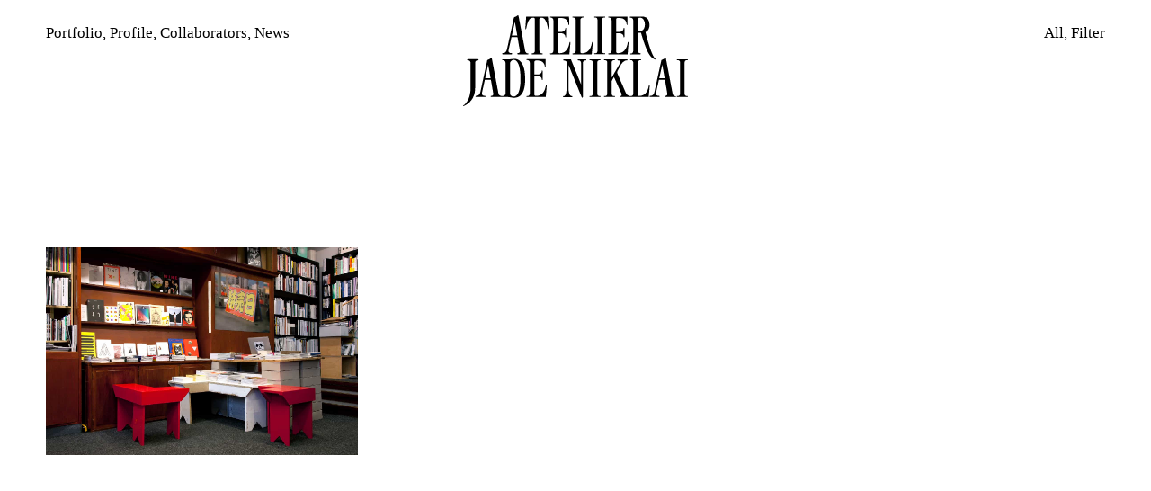

--- FILE ---
content_type: text/html; charset=UTF-8
request_url: https://atelierjadeniklai.com/colaboration/publishers/
body_size: 6151
content:
<!DOCTYPE html>
<html lang="en">
<head>
<meta charset="utf-8" />
<meta name="viewport" content="width=device-width, initial-scale=1, maximum-scale=1">

<title> | Colaboration Type | Publishers</title>
<meta name="description" content="Atelier Jade Niklai is a curatorial practice informed by collaborations with like-minded individuals and creative partners. Led by Jade Niklai, a trained art historian with an international practice in curating and commissioning contemporary art architecture and design, the Atelier thrives on breaking down boundaries and defying definitions.">

<meta name='robots' content='max-image-preview:large' />
<link rel="alternate" type="application/rss+xml" title="Atelier Jade Niklai &raquo; Publishers Type Feed" href="https://atelierjadeniklai.com/colaboration/publishers/feed/" />
<style id='wp-img-auto-sizes-contain-inline-css' type='text/css'>
img:is([sizes=auto i],[sizes^="auto," i]){contain-intrinsic-size:3000px 1500px}
/*# sourceURL=wp-img-auto-sizes-contain-inline-css */
</style>
<style id='classic-theme-styles-inline-css' type='text/css'>
/*! This file is auto-generated */
.wp-block-button__link{color:#fff;background-color:#32373c;border-radius:9999px;box-shadow:none;text-decoration:none;padding:calc(.667em + 2px) calc(1.333em + 2px);font-size:1.125em}.wp-block-file__button{background:#32373c;color:#fff;text-decoration:none}
/*# sourceURL=/wp-includes/css/classic-themes.min.css */
</style>
<link rel='stylesheet' id='style-css' href='https://atelierjadeniklai.com/site/wp-content/themes/jade/dist/style.css?1653704455' type='text/css' media='all' />
<link rel="icon" href="https://atelierjadeniklai.com/site/wp-content/uploads/2021/10/cropped-favicon-32x32.png" sizes="32x32" />
<link rel="icon" href="https://atelierjadeniklai.com/site/wp-content/uploads/2021/10/cropped-favicon-192x192.png" sizes="192x192" />
<link rel="apple-touch-icon" href="https://atelierjadeniklai.com/site/wp-content/uploads/2021/10/cropped-favicon-180x180.png" />
<meta name="msapplication-TileImage" content="https://atelierjadeniklai.com/site/wp-content/uploads/2021/10/cropped-favicon-270x270.png" />
<style id='global-styles-inline-css' type='text/css'>
:root{--wp--preset--aspect-ratio--square: 1;--wp--preset--aspect-ratio--4-3: 4/3;--wp--preset--aspect-ratio--3-4: 3/4;--wp--preset--aspect-ratio--3-2: 3/2;--wp--preset--aspect-ratio--2-3: 2/3;--wp--preset--aspect-ratio--16-9: 16/9;--wp--preset--aspect-ratio--9-16: 9/16;--wp--preset--color--black: #000000;--wp--preset--color--cyan-bluish-gray: #abb8c3;--wp--preset--color--white: #ffffff;--wp--preset--color--pale-pink: #f78da7;--wp--preset--color--vivid-red: #cf2e2e;--wp--preset--color--luminous-vivid-orange: #ff6900;--wp--preset--color--luminous-vivid-amber: #fcb900;--wp--preset--color--light-green-cyan: #7bdcb5;--wp--preset--color--vivid-green-cyan: #00d084;--wp--preset--color--pale-cyan-blue: #8ed1fc;--wp--preset--color--vivid-cyan-blue: #0693e3;--wp--preset--color--vivid-purple: #9b51e0;--wp--preset--gradient--vivid-cyan-blue-to-vivid-purple: linear-gradient(135deg,rgb(6,147,227) 0%,rgb(155,81,224) 100%);--wp--preset--gradient--light-green-cyan-to-vivid-green-cyan: linear-gradient(135deg,rgb(122,220,180) 0%,rgb(0,208,130) 100%);--wp--preset--gradient--luminous-vivid-amber-to-luminous-vivid-orange: linear-gradient(135deg,rgb(252,185,0) 0%,rgb(255,105,0) 100%);--wp--preset--gradient--luminous-vivid-orange-to-vivid-red: linear-gradient(135deg,rgb(255,105,0) 0%,rgb(207,46,46) 100%);--wp--preset--gradient--very-light-gray-to-cyan-bluish-gray: linear-gradient(135deg,rgb(238,238,238) 0%,rgb(169,184,195) 100%);--wp--preset--gradient--cool-to-warm-spectrum: linear-gradient(135deg,rgb(74,234,220) 0%,rgb(151,120,209) 20%,rgb(207,42,186) 40%,rgb(238,44,130) 60%,rgb(251,105,98) 80%,rgb(254,248,76) 100%);--wp--preset--gradient--blush-light-purple: linear-gradient(135deg,rgb(255,206,236) 0%,rgb(152,150,240) 100%);--wp--preset--gradient--blush-bordeaux: linear-gradient(135deg,rgb(254,205,165) 0%,rgb(254,45,45) 50%,rgb(107,0,62) 100%);--wp--preset--gradient--luminous-dusk: linear-gradient(135deg,rgb(255,203,112) 0%,rgb(199,81,192) 50%,rgb(65,88,208) 100%);--wp--preset--gradient--pale-ocean: linear-gradient(135deg,rgb(255,245,203) 0%,rgb(182,227,212) 50%,rgb(51,167,181) 100%);--wp--preset--gradient--electric-grass: linear-gradient(135deg,rgb(202,248,128) 0%,rgb(113,206,126) 100%);--wp--preset--gradient--midnight: linear-gradient(135deg,rgb(2,3,129) 0%,rgb(40,116,252) 100%);--wp--preset--font-size--small: 13px;--wp--preset--font-size--medium: 20px;--wp--preset--font-size--large: 36px;--wp--preset--font-size--x-large: 42px;--wp--preset--spacing--20: 0.44rem;--wp--preset--spacing--30: 0.67rem;--wp--preset--spacing--40: 1rem;--wp--preset--spacing--50: 1.5rem;--wp--preset--spacing--60: 2.25rem;--wp--preset--spacing--70: 3.38rem;--wp--preset--spacing--80: 5.06rem;--wp--preset--shadow--natural: 6px 6px 9px rgba(0, 0, 0, 0.2);--wp--preset--shadow--deep: 12px 12px 50px rgba(0, 0, 0, 0.4);--wp--preset--shadow--sharp: 6px 6px 0px rgba(0, 0, 0, 0.2);--wp--preset--shadow--outlined: 6px 6px 0px -3px rgb(255, 255, 255), 6px 6px rgb(0, 0, 0);--wp--preset--shadow--crisp: 6px 6px 0px rgb(0, 0, 0);}:where(.is-layout-flex){gap: 0.5em;}:where(.is-layout-grid){gap: 0.5em;}body .is-layout-flex{display: flex;}.is-layout-flex{flex-wrap: wrap;align-items: center;}.is-layout-flex > :is(*, div){margin: 0;}body .is-layout-grid{display: grid;}.is-layout-grid > :is(*, div){margin: 0;}:where(.wp-block-columns.is-layout-flex){gap: 2em;}:where(.wp-block-columns.is-layout-grid){gap: 2em;}:where(.wp-block-post-template.is-layout-flex){gap: 1.25em;}:where(.wp-block-post-template.is-layout-grid){gap: 1.25em;}.has-black-color{color: var(--wp--preset--color--black) !important;}.has-cyan-bluish-gray-color{color: var(--wp--preset--color--cyan-bluish-gray) !important;}.has-white-color{color: var(--wp--preset--color--white) !important;}.has-pale-pink-color{color: var(--wp--preset--color--pale-pink) !important;}.has-vivid-red-color{color: var(--wp--preset--color--vivid-red) !important;}.has-luminous-vivid-orange-color{color: var(--wp--preset--color--luminous-vivid-orange) !important;}.has-luminous-vivid-amber-color{color: var(--wp--preset--color--luminous-vivid-amber) !important;}.has-light-green-cyan-color{color: var(--wp--preset--color--light-green-cyan) !important;}.has-vivid-green-cyan-color{color: var(--wp--preset--color--vivid-green-cyan) !important;}.has-pale-cyan-blue-color{color: var(--wp--preset--color--pale-cyan-blue) !important;}.has-vivid-cyan-blue-color{color: var(--wp--preset--color--vivid-cyan-blue) !important;}.has-vivid-purple-color{color: var(--wp--preset--color--vivid-purple) !important;}.has-black-background-color{background-color: var(--wp--preset--color--black) !important;}.has-cyan-bluish-gray-background-color{background-color: var(--wp--preset--color--cyan-bluish-gray) !important;}.has-white-background-color{background-color: var(--wp--preset--color--white) !important;}.has-pale-pink-background-color{background-color: var(--wp--preset--color--pale-pink) !important;}.has-vivid-red-background-color{background-color: var(--wp--preset--color--vivid-red) !important;}.has-luminous-vivid-orange-background-color{background-color: var(--wp--preset--color--luminous-vivid-orange) !important;}.has-luminous-vivid-amber-background-color{background-color: var(--wp--preset--color--luminous-vivid-amber) !important;}.has-light-green-cyan-background-color{background-color: var(--wp--preset--color--light-green-cyan) !important;}.has-vivid-green-cyan-background-color{background-color: var(--wp--preset--color--vivid-green-cyan) !important;}.has-pale-cyan-blue-background-color{background-color: var(--wp--preset--color--pale-cyan-blue) !important;}.has-vivid-cyan-blue-background-color{background-color: var(--wp--preset--color--vivid-cyan-blue) !important;}.has-vivid-purple-background-color{background-color: var(--wp--preset--color--vivid-purple) !important;}.has-black-border-color{border-color: var(--wp--preset--color--black) !important;}.has-cyan-bluish-gray-border-color{border-color: var(--wp--preset--color--cyan-bluish-gray) !important;}.has-white-border-color{border-color: var(--wp--preset--color--white) !important;}.has-pale-pink-border-color{border-color: var(--wp--preset--color--pale-pink) !important;}.has-vivid-red-border-color{border-color: var(--wp--preset--color--vivid-red) !important;}.has-luminous-vivid-orange-border-color{border-color: var(--wp--preset--color--luminous-vivid-orange) !important;}.has-luminous-vivid-amber-border-color{border-color: var(--wp--preset--color--luminous-vivid-amber) !important;}.has-light-green-cyan-border-color{border-color: var(--wp--preset--color--light-green-cyan) !important;}.has-vivid-green-cyan-border-color{border-color: var(--wp--preset--color--vivid-green-cyan) !important;}.has-pale-cyan-blue-border-color{border-color: var(--wp--preset--color--pale-cyan-blue) !important;}.has-vivid-cyan-blue-border-color{border-color: var(--wp--preset--color--vivid-cyan-blue) !important;}.has-vivid-purple-border-color{border-color: var(--wp--preset--color--vivid-purple) !important;}.has-vivid-cyan-blue-to-vivid-purple-gradient-background{background: var(--wp--preset--gradient--vivid-cyan-blue-to-vivid-purple) !important;}.has-light-green-cyan-to-vivid-green-cyan-gradient-background{background: var(--wp--preset--gradient--light-green-cyan-to-vivid-green-cyan) !important;}.has-luminous-vivid-amber-to-luminous-vivid-orange-gradient-background{background: var(--wp--preset--gradient--luminous-vivid-amber-to-luminous-vivid-orange) !important;}.has-luminous-vivid-orange-to-vivid-red-gradient-background{background: var(--wp--preset--gradient--luminous-vivid-orange-to-vivid-red) !important;}.has-very-light-gray-to-cyan-bluish-gray-gradient-background{background: var(--wp--preset--gradient--very-light-gray-to-cyan-bluish-gray) !important;}.has-cool-to-warm-spectrum-gradient-background{background: var(--wp--preset--gradient--cool-to-warm-spectrum) !important;}.has-blush-light-purple-gradient-background{background: var(--wp--preset--gradient--blush-light-purple) !important;}.has-blush-bordeaux-gradient-background{background: var(--wp--preset--gradient--blush-bordeaux) !important;}.has-luminous-dusk-gradient-background{background: var(--wp--preset--gradient--luminous-dusk) !important;}.has-pale-ocean-gradient-background{background: var(--wp--preset--gradient--pale-ocean) !important;}.has-electric-grass-gradient-background{background: var(--wp--preset--gradient--electric-grass) !important;}.has-midnight-gradient-background{background: var(--wp--preset--gradient--midnight) !important;}.has-small-font-size{font-size: var(--wp--preset--font-size--small) !important;}.has-medium-font-size{font-size: var(--wp--preset--font-size--medium) !important;}.has-large-font-size{font-size: var(--wp--preset--font-size--large) !important;}.has-x-large-font-size{font-size: var(--wp--preset--font-size--x-large) !important;}
/*# sourceURL=global-styles-inline-css */
</style>
</head>


<body class="archive tax-type term-publishers term-46 wp-theme-jade" data-view="grid">
<!-- Google Tag Manager (noscript) -->
<noscript><iframe src="https://www.googletagmanager.com/ns.html?id=GTM-M2S7JHB"
height="0" width="0" style="display:none;visibility:hidden"></iframe></noscript>
<!-- End Google Tag Manager (noscript) -->


<header class="header" id="header">
  <div class="logo-container">
    <a href="https://atelierjadeniklai.com">
      <svg version="1.1" class="logo" xmlns="http://www.w3.org/2000/svg" xmlns:xlink="http://www.w3.org/1999/xlink" x="0px" y="0px" width="800px"
     height="322px" viewBox="0 0 800 322" style="overflow:visible;enable-background:new 0 0 800 322;" xml:space="preserve">
  <defs>
  </defs>
  <path d="M504.2,134.7h-3.4c-3.5,0-6.4-3.1-6.4-7V15.2c0-3.9,2.9-7,6.4-7h3.4c1,0,1.8-0.8,1.8-1.8c0-1-0.8-1.8-1.8-1.8
    h-36c-1,0-1.8,0.8-1.8,1.8c0,1,0.8,1.8,1.8,1.8h3.4c3.5,0,6.4,3.1,6.4,7v112.4c0,3.9-2.9,7-6.4,7h-3.4c-1,0-1.8,0.8-1.8,1.8
    s0.8,1.8,1.8,1.8h9.8h16.4h9.8c1,0,1.8-0.8,1.8-1.8C506.1,135.5,505.3,134.7,504.2,134.7"/>
  <path d="M223,49.5c0.6,0,1.3-0.5,1.3-1.1l0.2-0.5c4.3-22,10-39.3,23.6-39.3h2.2c2.7,0,5,2.3,5,5v112.6
    c0,5.7-3.9,8.9-8.8,8.9h-1.3c-1,0-1.6,0.8-1.6,1.6c0,1,0.8,1.6,1.6,1.6h10.1h2.7h11.4h2.2h10.4c1,0,1.6-0.8,1.6-1.6
    c0-1-0.8-1.6-1.6-1.6h-1.3c-5.1,0-9.2-4.4-9.2-9.7V13.4c0-2.7,2.2-5,5-5h2.2c13.7,0,19.4,17.1,23.6,39.3l0.2,0.5
    c0,0.6,0.6,1.1,1.3,1.1s1.3-0.5,1.1-1.1l-3.2-43.7h-30.4h-16.4h-30.4l-3.2,43.7C221.8,49,222.3,49.5,223,49.5"/>
  <path d="M380.3,94.9c-0.8,0-1.4,0.6-1.6,1.8c-4,26.5-18.1,37.8-34.2,37.8h-2.1c-2.7,0-5-2.3-5-5V63.9h13
    c7.4,0,13.5,5.7,13.5,12.6v0.3c0,0.8,0.6,1.5,1.4,1.5c0.8,0,1.4-0.6,1.4-1.5V45.9c0-0.8-0.6-1.5-1.4-1.5c-0.8,0-1.4,0.6-1.4,1.5v0.3
    c0,6.6-5.6,12.1-12.5,12.5h-14v-44c0-2.7,2.2-5,5-5h7.4c13.5,0,23.9,7.3,25.1,23.1c0,0.8,0.6,1.5,1.4,1.5s1.4-0.6,1.4-1.5l-0.6-28
    h-66.3c-1,0-1.6,0.8-1.6,1.6c0,1,0.6,1.6,1.6,1.6h1.3c5.1,0,9.2,4.4,9.2,9.7v27.7v5v75c0,6.8-4.2,9.7-9.2,9.7h-1.3
    c-1,0-1.6,0.8-1.6,1.6c0,1,0.8,1.6,1.6,1.6h10.4h16.4h40.6l3.7-42C381.8,95.5,381.2,94.9,380.3,94.9"/>
  <path d="M589,96.4c0-0.8-0.6-1.6-1.4-1.6c-0.8,0-1.4,0.6-1.6,1.8c-4,26.7-18.1,37.8-34.2,37.8h-2.1c-2.7,0-5-2.3-5-5
    V63.9h13c7.4,0,13.5,5.7,13.5,12.6v0.3c0,0.8,0.6,1.5,1.4,1.5c0.8,0,1.4-0.6,1.4-1.5V45.9c0-0.8-0.6-1.5-1.4-1.5
    c-0.8,0-1.4,0.6-1.4,1.5v0.3c0,6.6-5.6,12.1-12.5,12.5h-14v-44c0-2.7,2.2-5,5-5h7.4c13.5,0,23.9,7.4,25.1,23.1
    c0,0.8,0.6,1.5,1.4,1.5c0.8,0,1.4-0.6,1.4-1.5l-0.6-28H518c-1,0-1.6,0.6-1.6,1.6s0.6,1.6,1.6,1.6h1.3c5.1,0,9.2,4.4,9.2,9.7v27.7v5
    v75c0,6.8-4.2,9.7-9.2,9.7H518c-1,0-1.6,0.6-1.6,1.6c0,1,0.8,1.6,1.6,1.6h10.4h16.4h40.6L589,96.4z"/>
  <path d="M457.9,137.6l3.7-41.2c0-0.8-0.6-1.6-1.4-1.6s-1.4,0.6-1.6,1.8c-4,26.7-18.1,38-34.2,38h-2.1c-2.7,0-5-2.3-5-5
    V16.8c0-5.2,4.7-8.9,8.8-8.9h1.3c1,0,1.6-0.6,1.6-1.6s-0.8-1.6-1.6-1.6h-36.9c-1,0-1.6,0.6-1.6,1.6s0.6,1.6,1.6,1.6h1.3
    c5.1,0,9.2,4.4,9.2,9.7v107.9c0,5.3-4.2,9.7-9.2,9.7h-1.3c-1,0-1.6,0.6-1.6,1.6c0,1,0.6,1.6,1.6,1.6h10.4h16.4h40.6V137.6z"/>
  <path d="M173.5,71.9l10.8-48.4l8.5,48.4H173.5z M231.6,135.3h-1.3c-4.3,0-8.5-3.9-9.3-8.6L197.1,1.6
    c-0.3-1.5-1.9-2.1-3.1-1.1c-1.1,0.8-2.7,1.9-4.7,3.1c-2.7,1.6-5.1,2.4-6.6,2.9c-1,0.3-1.6,1-1.9,1.9L156.3,120
    c-2.1,9.4-7.1,14.2-13.7,14.2h-1.8c-1.1,0-2.1,1-2.1,2.1c0,1.1,1,2.1,2.1,2.1h11.6h6.1h14c1.1,0,2.1-1,2.1-2.1c0-1.1-1-2.1-2.1-2.1
    h-2.2c-5.3,0-10-4-8.7-9.5l10.6-47.4h21.4l8.5,49c1,4.4-2.2,7.9-6.4,7.9h-0.8c-1.1,0-2.1,1-2.1,2.1c0,1.1,1,2.1,2.1,2.1h9.3h0.8
    h16.7h9.6c0.8,0,1.4-0.6,1.4-1.5C233.1,136,232.4,135.3,231.6,135.3"/>
  <path d="M632.3,55.3h-10.8V16.5c0-4.4,2.6-7.9,6.9-7.9c0.5,0,0.8,0,3.9,0.2c8,0.5,14.6,11.6,14.6,24.1
    S640.3,55.3,632.3,55.3 M685.3,155.1c-6.6-4.9-15.6-20.4-28.7-66.9c-3.2-11.6-5.9-21.2-7.7-28.6c6.1-2.4,14.3-8.7,14.3-24.9
    c0-23-12.7-30.1-26.2-30.1h-15.4H618h-12.7h-10.1c-1.1,0-2.1,1-2.1,2.1c0,1.1,1,2.1,2.1,2.1h2.2c4.3,0,7.9,3.9,7.9,8.6v109.6
    c0,4.7-3.5,8.6-7.9,8.6h-1.8c-0.8,0-1.4,0.6-1.4,1.5c0,0.8,0.6,1.5,1.4,1.5h9.6H620h1.8h8.3c1.1,0,2.1-1,2.1-2.1
    c0-1.1-1-2.1-2.1-2.1h-0.5c-4.3,0-7.9-3.9-7.9-8.6v-64l6.3,0.2h5.1c2.7,9.5,6.3,21.3,9.3,30.6c14.8,42.9,23.8,57.7,41.9,64.7
    C686.7,158,687.1,156.5,685.3,155.1"/>
  <path d="M50.8,159.9H53c1.1,0,2.1-1,2.1-2.1c0-1.1-1-2.1-2.1-2.1H42.9H26.5H16.4c-1.1,0-2.1,1-2.1,2.1
    c0,1.1,1,2.1,2.1,2.1h2.2c4.3,0,7.9,3.9,7.9,8.6v90.1c0,30.6-11.2,50.3-25.5,61.3c-1.9,1.5-0.8,2.6,1,1.9
    c17.5-7.1,40.8-25.7,40.8-63.2v-90.1C42.9,163.8,46.5,159.9,50.8,159.9"/>
  <path d="M436.4,155.9h-26.7c-1.1,0-2.1,1-2.1,2.1c0,1.1,1,2.1,2.1,2.1h2.2c4.3,0,7.9,3.9,7.9,8.6v76.2l-36.1-88.6h-25.4
    c-1.1,0-2.1,1-2.1,2.1c0,1.1,1,2.1,2.1,2.1h0.5c3.5,0,7.4,1.9,9.6,4.5v91c0,16.7-3.5,30.1-9,30.1h-1.9c-1.1,0-2.1,1-2.1,2.1
    c0,1.1,1,2.1,2.1,2.1h10.9h6.4h11.9c1.1,0,2.1-1,2.1-2.1c0-1.1-1-2.1-2.1-2.1h-1.9c-6.1,0-10-14.6-10-32.5v-78.9l47.4,116.1
    c0.3,0.8,1.1,1.3,1.9,1.3c1.1,0,2.1-1,2.1-2.1V169c0-4.7,3.5-8.6,7.9-8.6h2.2c1.1,0,2.1-1,2.1-2.1
    C438.5,157.2,437.5,155.9,436.4,155.9"/>
  <path d="M487.5,286h-3.4c-3.5,0-6.4-3.1-6.4-7V166.7c0-3.9,2.9-7,6.4-7h3.4c1,0,1.8-0.8,1.8-1.8c0-1-0.8-1.8-1.8-1.8
    h-9.8h-26.2c-1,0-1.8,0.8-1.8,1.8c0,1,0.8,1.8,1.8,1.8h3.4c3.5,0,6.4,3.1,6.4,7v112.4c0,3.9-2.9,7-6.4,7h-3.4c-1,0-1.8,0.8-1.8,1.8
    s0.8,1.8,1.8,1.8h36c1,0,1.8-0.8,1.8-1.8S488.4,286,487.5,286"/>
  <path d="M798.2,286h-3.4c-3.5,0-6.4-3.1-6.4-7V166.5c0-3.9,2.9-7,6.4-7h3.4c1,0,1.8-0.8,1.8-1.8s-0.8-1.8-1.8-1.8h-36
    c-1,0-1.8,0.8-1.8,1.8s0.8,1.8,1.8,1.8h3.4c3.5,0,6.4,3.1,6.4,7v112.6c0,3.9-2.9,7-6.4,7h-3.4c-1,0-1.8,0.8-1.8,1.8
    c0,1,0.8,1.8,1.8,1.8H773h25.2c1,0,1.8-0.8,1.8-1.8C800,286.9,799.2,286,798.2,286"/>
  <path d="M297.8,247.7c0-0.8-0.6-1.6-1.4-1.6c-0.8,0-1.4,0.6-1.6,1.8c-4,26.7-18.1,37.8-34.2,37.8h-2.1c-2.7,0-5-2.3-5-5
    v-65.7h13.2c7.4,0,13.5,5.7,13.5,12.6v0.3c0,0.8,0.6,1.5,1.4,1.5c0.8,0,1.4-0.6,1.4-1.5v-30.9c0-0.8-0.6-1.5-1.4-1.5
    c-0.8,0-1.4,0.6-1.4,1.5v0.3c0,6.6-5.6,12.1-12.5,12.5h-14v-44.3c0-2.7,2.2-5,5-5h7.4c13.5,0,23.9,7.4,25.1,23.1
    c0,0.8,0.6,1.5,1.4,1.5s1.4-0.6,1.4-1.5l-0.6-28H227c-1,0-1.6,0.8-1.6,1.6c0,1,0.6,1.6,1.6,1.6h1.3c5.1,0,9.2,4.4,9.2,9.7v28v5v75.2
    c0,6.8-4.2,9.7-9.2,9.7H227c-1,0-1.6,0.6-1.6,1.6c0,1,0.8,1.6,1.6,1.6h10.4h16.2h40.6L297.8,247.7z"/>
  <path d="M698,223.3l10.8-48.4l8.5,48.4H698z M756.2,286.7h-1.3c-4.3,0-8.5-3.9-9.3-8.6L721.8,153
    c-0.3-1.5-1.9-2.1-3.1-1.1c-1.1,0.8-2.7,1.9-4.7,3.1c-2.7,1.6-5.1,2.4-6.6,2.9c-1,0.3-1.6,1-1.9,1.9L681,271.3
    c-2.1,9.4-7.1,14.2-13.7,14.2h-1.8c-1.1,0-2.1,1-2.1,2.1c0,1.1,1,2.1,2.1,2.1h11.6h6.1h14c1.1,0,2.1-1,2.1-2.1c0-1.1-1-2.1-2.1-2.1
    H695c-5.3,0-10-4-8.7-9.5l10.6-47.4h21.4l8.5,49c1,4.4-2.2,7.9-6.4,7.9h-0.8c-1.1,0-2.1,1-2.1,2.1c0,1.1,1,2.1,2.1,2.1h9.3h0.8h16.7
    h9.6c0.8,0,1.4-0.6,1.4-1.5C757.6,287.3,757,286.7,756.2,286.7"/>
  <path d="M660.6,289l3.7-41.2c0-0.8-0.6-1.6-1.4-1.6c-0.8,0-1.4,0.6-1.6,1.8c-4,26.7-18.1,37.8-34.2,37.8h1h-2.1
    c-2.7,0-4-2.3-4-5V168c0-5.5,4.7-8.9,8.8-8.9h1.3c1,0,1.6-0.6,1.6-1.6c0-1-0.6-1.6-1.6-1.6h-10.1h-2.7h-11.4h-2.2h-9.8
    c-1,0-1.6,0.6-1.6,1.6c0,1,0.6,1.6,1.6,1.6h1.3c5.1,0,8.5,4.4,8.5,9.7v107.9c0,5.3-1.9,9.7-9.8,9.7c-8.5,0-14.8-6-17.5-12.9L549,206
    c-1.1-2.7-1-6,0.5-8.6l13.2-23.9c5.3-7.6,12.7-13.4,17.8-13.4h2.6c1.1,0,2.1-1,2.1-2.1c0-1.1-1-2.1-2.1-2.1h-10.8h-6.1h-14.8
    c-1.1,0-2.1,1-2.1,2.1c0,1.1,1,2.1,2.1,2.1h1.4c6.1,0,8,5.3,4.2,12l-28.1,48.7v-54.2c0-3.9,2.9-7,6.4-7h3.4c1,0,1.8-0.8,1.8-1.8
    s-0.8-1.8-1.8-1.8h-9.8h-15.3h-1H503c-1,0-1.8,0.8-1.8,1.8s0.8,1.8,1.8,1.8h3.4c3.5,0,6.4,3.1,6.4,7v-7v119.5c0,3.9-2.9,7-6.4,7H503
    c-1,0-1.8,0.8-1.8,1.8s0.8,1.8,1.8,1.8h9.8h1h15.3h9.8c1,0,1.8-0.8,1.8-1.8s-0.8-1.8-1.8-1.8h-3.4c-3.5,0-6.4-3.1-6.4-7v-46.4
    l7.7-14.1l26.8,59.3c2.1,4.7,0,8.1-3.1,8.1h-1.3c-1,0-1.8,0.8-1.8,1.8s0.8,1.8,1.8,1.8h101.3V289z"/>
  <path d="M179.6,288.1c-3.2,0-6.7-1.1-10-4.4c-1.4-1.5-2.2-3.4-2.2-5.3V169.1c0-1.6,0.5-3.4,1.6-4.7
    c3.5-4.4,7.5-6.3,11.4-6.3c11.7,0,23.9,16.7,23.9,67.6S189.9,288.1,179.6,288.1 M78.6,223.3L89.3,175l8.5,48.4H78.6z M181.4,154.4
    c-6.3,0-11.4,1.6-17.2,1.9c-6.7,0.3-14.5-0.2-19.8-0.3h-3.9c-1,0-1.6,0.6-1.6,1.6c0,1,0.8,1.6,1.6,1.6l1.9,0.2c5,0.3,8.7,4,8.7,9.2
    v108.5c0,5.2-5.1,9.1-10.6,9.2h-1.3c-6.1,0-12.4-3.4-13.2-8.2L102.3,153c-0.3-1.5-1.9-2.1-3.1-1.1c-1.1,0.8-2.6,1.9-4.7,3.1
    c-2.7,1.6-5.1,2.4-6.6,2.9c-1,0.3-1.6,1-1.9,1.9L61.6,271.3c-2.1,9.4-7.1,14.2-13.7,14.2h-1.8c-1.1,0-2.1,1-2.1,2.1
    c0,1.1,1,2.1,2.1,2.1h11.6h6.1h14c1.1,0,2.1-1,2.1-2.1c0-1.1-1-2.1-2.1-2.1h-2.2c-5.3,0-10-4-8.7-9.5l10.6-47.4h21.4l8.5,49
    c1,4.4-2.2,7.9-6.4,7.9h-0.8c-1.1,0-2.1,1-2.1,2.1c0,1.1,1,2.1,2.1,2.1h9.3h0.8h16.7h10.6c2.9,0,14.8-0.6,23.1,0
    c8.5,0.6,12.5,2.6,19.9,2.6c19.1,0,40.3-10.7,40.3-66S202.2,154.4,181.4,154.4"/>
</svg>    </a>
  </div>
</header>

<div class="nav-container swup">
  <nav class="main">
      <div class="menu-header-container"><ul id="menu-header" class="menu"><li id="menu-item-60" class="menu-item menu-item-type-post_type_archive menu-item-object-portfolio menu-item-60"><a href="https://atelierjadeniklai.com/portfolio/">Portfolio</a></li>
<li id="menu-item-122" class="menu-item menu-item-type-post_type menu-item-object-page menu-item-122"><a href="https://atelierjadeniklai.com/profile/">Profile</a></li>
<li id="menu-item-178" class="menu-item menu-item-type-custom menu-item-object-custom menu-item-178"><a href="/collaborators/">Collaborators</a></li>
<li id="menu-item-333" class="menu-item menu-item-type-custom menu-item-object-custom menu-item-333"><a href="/news/">News</a></li>
</ul></div>  </nav>
        
  <nav id="categoriess" class="categories">
    <a href="/collaborators/" class="hide-xs">All,</a> <a href="#" id="categoriesFilter" class="filter" data-no-swup>Filter</a>
    <ul id="categoriesUl">
              <li><a href="https://atelierjadeniklai.com/colaboration/education-partner/">Education Partner</a></li>
              <li><a href="https://atelierjadeniklai.com/colaboration/major-partner/">Major Partner</a></li>
              <li><a href="https://atelierjadeniklai.com/colaboration/artist-collective/">Artist Collective</a></li>
              <li><a href="https://atelierjadeniklai.com/colaboration/trustee/">Trustee</a></li>
              <li><a href="https://atelierjadeniklai.com/colaboration/client/">Client</a></li>
              <li><a href="https://atelierjadeniklai.com/colaboration/commissioner/">Commissioner</a></li>
              <li><a href="https://atelierjadeniklai.com/colaboration/employer/">Employer</a></li>
              <li><a href="https://atelierjadeniklai.com/colaboration/publishers/">Publishers</a></li>
              <li><a href="https://atelierjadeniklai.com/colaboration/artist-and-designer/">Artist and Designer</a></li>
              <li><a href="https://atelierjadeniklai.com/colaboration/designer/">Designer</a></li>
              <li><a href="https://atelierjadeniklai.com/colaboration/artist-and-activist/">Artist and Activist</a></li>
              <li><a href="https://atelierjadeniklai.com/colaboration/event-partner/">Event Partner</a></li>
              <li><a href="https://atelierjadeniklai.com/colaboration/project-funder/">Project Funder</a></li>
              <li><a href="https://atelierjadeniklai.com/colaboration/artist/">Artist</a></li>
              <li><a href="https://atelierjadeniklai.com/colaboration/artist-architects-designers/">Artists, Architects &amp; Designers</a></li>
              <li><a href="https://atelierjadeniklai.com/colaboration/art-educator/">Art Educator</a></li>
              <li><a href="https://atelierjadeniklai.com/colaboration/curator/">Curator</a></li>
              <li><a href="https://atelierjadeniklai.com/colaboration/curatorial-partner%e2%80%a8/">Curatorial Partner </a></li>
              <li><a href="https://atelierjadeniklai.com/colaboration/project-partner/">Project Partner</a></li>
          </ul>
  </nav>

      </div>
<main class="swup">
      
    <section class="posts collaborators">
        <div class="container-fluid" data-padding-top="xlarge" data-padding-bottom="large">
          <div class="row post-loop">
                        <div class="col-xs-12 col-sm-6 col-md-4 post colab ">
            <a href="https://atelierjadeniklai.com/collaborators/motto-books/">
                                  <img src="https://atelierjadeniklai.com/site/wp-content/uploads/2021/11/manuel_raedaer_motto_books_9763.jpg" alt="Motto Books">
                                    <div class="project-info grid-view">
                  <div class="cat">Publisher</div>                    <h2>Motto Books</h2>
                  </div>
              </a>  
            </div>
                      </div>
      </div> 
      </section>
      
</main>

<footer>
    <div class="container-fluid">
      <div class="row">
        <div class="col-xs-12 col-sm-6 start-sm">
        <div class="menu-contact-container"><span class="menu"><a href='https://atelierjadeniklai.com/contact/'>Contact</a> / <a href='https://atelierjadeniklai.com/privacy-policy/'>Privacy</a> / <a href='/'>© AJN</a></span></div>        </div>
        <div class="col-xs-12 col-sm-6 end-sm">
              <div class="menu-footer-container"><span class="menu"><a href='https://www.instagram.com/jadeniklai/'>Instagram</a> / <a href='https://www.linkedin.com/in/jade-niklai-417672192/'>Linkedin</a></span></div>
        </div>
      </div>
    </div>
</footer>

<script type="speculationrules">
{"prefetch":[{"source":"document","where":{"and":[{"href_matches":"/*"},{"not":{"href_matches":["/site/wp-*.php","/site/wp-admin/*","/site/wp-content/uploads/*","/site/wp-content/*","/site/wp-content/plugins/*","/site/wp-content/themes/jade/*","/*\\?(.+)"]}},{"not":{"selector_matches":"a[rel~=\"nofollow\"]"}},{"not":{"selector_matches":".no-prefetch, .no-prefetch a"}}]},"eagerness":"conservative"}]}
</script>
<script type="text/javascript" src="https://atelierjadeniklai.com/site/wp-content/themes/jade/dist/scripts.js?1653704357" id="scripts-js"></script>
<script type="text/javascript" id="gforms_recaptcha_recaptcha-js-extra">
/* <![CDATA[ */
var gforms_recaptcha_recaptcha_strings = {"nonce":"1f8a39fca0","disconnect":"Disconnecting","change_connection_type":"Resetting","spinner":"https://atelierjadeniklai.com/site/wp-content/plugins/gravityforms/images/spinner.svg","connection_type":"classic","disable_badge":"1","change_connection_type_title":"Change Connection Type","change_connection_type_message":"Changing the connection type will delete your current settings.  Do you want to proceed?","disconnect_title":"Disconnect","disconnect_message":"Disconnecting from reCAPTCHA will delete your current settings.  Do you want to proceed?","site_key":"6Lci-Q0hAAAAAGnW5gb6kgcHNRNUTQ5_eqij6BPq"};
//# sourceURL=gforms_recaptcha_recaptcha-js-extra
/* ]]> */
</script>
<script type="text/javascript" src="https://www.google.com/recaptcha/api.js?render=6Lci-Q0hAAAAAGnW5gb6kgcHNRNUTQ5_eqij6BPq&amp;ver=2.1.0" id="gforms_recaptcha_recaptcha-js" defer="defer" data-wp-strategy="defer"></script>
<script type="text/javascript" src="https://atelierjadeniklai.com/site/wp-content/plugins/gravityformsrecaptcha/js/frontend.min.js?ver=2.1.0" id="gforms_recaptcha_frontend-js" defer="defer" data-wp-strategy="defer"></script>
</body>
</html>


--- FILE ---
content_type: text/html; charset=utf-8
request_url: https://www.google.com/recaptcha/api2/anchor?ar=1&k=6Lci-Q0hAAAAAGnW5gb6kgcHNRNUTQ5_eqij6BPq&co=aHR0cHM6Ly9hdGVsaWVyamFkZW5pa2xhaS5jb206NDQz&hl=en&v=PoyoqOPhxBO7pBk68S4YbpHZ&size=invisible&anchor-ms=20000&execute-ms=30000&cb=kur59ik3wtta
body_size: 48646
content:
<!DOCTYPE HTML><html dir="ltr" lang="en"><head><meta http-equiv="Content-Type" content="text/html; charset=UTF-8">
<meta http-equiv="X-UA-Compatible" content="IE=edge">
<title>reCAPTCHA</title>
<style type="text/css">
/* cyrillic-ext */
@font-face {
  font-family: 'Roboto';
  font-style: normal;
  font-weight: 400;
  font-stretch: 100%;
  src: url(//fonts.gstatic.com/s/roboto/v48/KFO7CnqEu92Fr1ME7kSn66aGLdTylUAMa3GUBHMdazTgWw.woff2) format('woff2');
  unicode-range: U+0460-052F, U+1C80-1C8A, U+20B4, U+2DE0-2DFF, U+A640-A69F, U+FE2E-FE2F;
}
/* cyrillic */
@font-face {
  font-family: 'Roboto';
  font-style: normal;
  font-weight: 400;
  font-stretch: 100%;
  src: url(//fonts.gstatic.com/s/roboto/v48/KFO7CnqEu92Fr1ME7kSn66aGLdTylUAMa3iUBHMdazTgWw.woff2) format('woff2');
  unicode-range: U+0301, U+0400-045F, U+0490-0491, U+04B0-04B1, U+2116;
}
/* greek-ext */
@font-face {
  font-family: 'Roboto';
  font-style: normal;
  font-weight: 400;
  font-stretch: 100%;
  src: url(//fonts.gstatic.com/s/roboto/v48/KFO7CnqEu92Fr1ME7kSn66aGLdTylUAMa3CUBHMdazTgWw.woff2) format('woff2');
  unicode-range: U+1F00-1FFF;
}
/* greek */
@font-face {
  font-family: 'Roboto';
  font-style: normal;
  font-weight: 400;
  font-stretch: 100%;
  src: url(//fonts.gstatic.com/s/roboto/v48/KFO7CnqEu92Fr1ME7kSn66aGLdTylUAMa3-UBHMdazTgWw.woff2) format('woff2');
  unicode-range: U+0370-0377, U+037A-037F, U+0384-038A, U+038C, U+038E-03A1, U+03A3-03FF;
}
/* math */
@font-face {
  font-family: 'Roboto';
  font-style: normal;
  font-weight: 400;
  font-stretch: 100%;
  src: url(//fonts.gstatic.com/s/roboto/v48/KFO7CnqEu92Fr1ME7kSn66aGLdTylUAMawCUBHMdazTgWw.woff2) format('woff2');
  unicode-range: U+0302-0303, U+0305, U+0307-0308, U+0310, U+0312, U+0315, U+031A, U+0326-0327, U+032C, U+032F-0330, U+0332-0333, U+0338, U+033A, U+0346, U+034D, U+0391-03A1, U+03A3-03A9, U+03B1-03C9, U+03D1, U+03D5-03D6, U+03F0-03F1, U+03F4-03F5, U+2016-2017, U+2034-2038, U+203C, U+2040, U+2043, U+2047, U+2050, U+2057, U+205F, U+2070-2071, U+2074-208E, U+2090-209C, U+20D0-20DC, U+20E1, U+20E5-20EF, U+2100-2112, U+2114-2115, U+2117-2121, U+2123-214F, U+2190, U+2192, U+2194-21AE, U+21B0-21E5, U+21F1-21F2, U+21F4-2211, U+2213-2214, U+2216-22FF, U+2308-230B, U+2310, U+2319, U+231C-2321, U+2336-237A, U+237C, U+2395, U+239B-23B7, U+23D0, U+23DC-23E1, U+2474-2475, U+25AF, U+25B3, U+25B7, U+25BD, U+25C1, U+25CA, U+25CC, U+25FB, U+266D-266F, U+27C0-27FF, U+2900-2AFF, U+2B0E-2B11, U+2B30-2B4C, U+2BFE, U+3030, U+FF5B, U+FF5D, U+1D400-1D7FF, U+1EE00-1EEFF;
}
/* symbols */
@font-face {
  font-family: 'Roboto';
  font-style: normal;
  font-weight: 400;
  font-stretch: 100%;
  src: url(//fonts.gstatic.com/s/roboto/v48/KFO7CnqEu92Fr1ME7kSn66aGLdTylUAMaxKUBHMdazTgWw.woff2) format('woff2');
  unicode-range: U+0001-000C, U+000E-001F, U+007F-009F, U+20DD-20E0, U+20E2-20E4, U+2150-218F, U+2190, U+2192, U+2194-2199, U+21AF, U+21E6-21F0, U+21F3, U+2218-2219, U+2299, U+22C4-22C6, U+2300-243F, U+2440-244A, U+2460-24FF, U+25A0-27BF, U+2800-28FF, U+2921-2922, U+2981, U+29BF, U+29EB, U+2B00-2BFF, U+4DC0-4DFF, U+FFF9-FFFB, U+10140-1018E, U+10190-1019C, U+101A0, U+101D0-101FD, U+102E0-102FB, U+10E60-10E7E, U+1D2C0-1D2D3, U+1D2E0-1D37F, U+1F000-1F0FF, U+1F100-1F1AD, U+1F1E6-1F1FF, U+1F30D-1F30F, U+1F315, U+1F31C, U+1F31E, U+1F320-1F32C, U+1F336, U+1F378, U+1F37D, U+1F382, U+1F393-1F39F, U+1F3A7-1F3A8, U+1F3AC-1F3AF, U+1F3C2, U+1F3C4-1F3C6, U+1F3CA-1F3CE, U+1F3D4-1F3E0, U+1F3ED, U+1F3F1-1F3F3, U+1F3F5-1F3F7, U+1F408, U+1F415, U+1F41F, U+1F426, U+1F43F, U+1F441-1F442, U+1F444, U+1F446-1F449, U+1F44C-1F44E, U+1F453, U+1F46A, U+1F47D, U+1F4A3, U+1F4B0, U+1F4B3, U+1F4B9, U+1F4BB, U+1F4BF, U+1F4C8-1F4CB, U+1F4D6, U+1F4DA, U+1F4DF, U+1F4E3-1F4E6, U+1F4EA-1F4ED, U+1F4F7, U+1F4F9-1F4FB, U+1F4FD-1F4FE, U+1F503, U+1F507-1F50B, U+1F50D, U+1F512-1F513, U+1F53E-1F54A, U+1F54F-1F5FA, U+1F610, U+1F650-1F67F, U+1F687, U+1F68D, U+1F691, U+1F694, U+1F698, U+1F6AD, U+1F6B2, U+1F6B9-1F6BA, U+1F6BC, U+1F6C6-1F6CF, U+1F6D3-1F6D7, U+1F6E0-1F6EA, U+1F6F0-1F6F3, U+1F6F7-1F6FC, U+1F700-1F7FF, U+1F800-1F80B, U+1F810-1F847, U+1F850-1F859, U+1F860-1F887, U+1F890-1F8AD, U+1F8B0-1F8BB, U+1F8C0-1F8C1, U+1F900-1F90B, U+1F93B, U+1F946, U+1F984, U+1F996, U+1F9E9, U+1FA00-1FA6F, U+1FA70-1FA7C, U+1FA80-1FA89, U+1FA8F-1FAC6, U+1FACE-1FADC, U+1FADF-1FAE9, U+1FAF0-1FAF8, U+1FB00-1FBFF;
}
/* vietnamese */
@font-face {
  font-family: 'Roboto';
  font-style: normal;
  font-weight: 400;
  font-stretch: 100%;
  src: url(//fonts.gstatic.com/s/roboto/v48/KFO7CnqEu92Fr1ME7kSn66aGLdTylUAMa3OUBHMdazTgWw.woff2) format('woff2');
  unicode-range: U+0102-0103, U+0110-0111, U+0128-0129, U+0168-0169, U+01A0-01A1, U+01AF-01B0, U+0300-0301, U+0303-0304, U+0308-0309, U+0323, U+0329, U+1EA0-1EF9, U+20AB;
}
/* latin-ext */
@font-face {
  font-family: 'Roboto';
  font-style: normal;
  font-weight: 400;
  font-stretch: 100%;
  src: url(//fonts.gstatic.com/s/roboto/v48/KFO7CnqEu92Fr1ME7kSn66aGLdTylUAMa3KUBHMdazTgWw.woff2) format('woff2');
  unicode-range: U+0100-02BA, U+02BD-02C5, U+02C7-02CC, U+02CE-02D7, U+02DD-02FF, U+0304, U+0308, U+0329, U+1D00-1DBF, U+1E00-1E9F, U+1EF2-1EFF, U+2020, U+20A0-20AB, U+20AD-20C0, U+2113, U+2C60-2C7F, U+A720-A7FF;
}
/* latin */
@font-face {
  font-family: 'Roboto';
  font-style: normal;
  font-weight: 400;
  font-stretch: 100%;
  src: url(//fonts.gstatic.com/s/roboto/v48/KFO7CnqEu92Fr1ME7kSn66aGLdTylUAMa3yUBHMdazQ.woff2) format('woff2');
  unicode-range: U+0000-00FF, U+0131, U+0152-0153, U+02BB-02BC, U+02C6, U+02DA, U+02DC, U+0304, U+0308, U+0329, U+2000-206F, U+20AC, U+2122, U+2191, U+2193, U+2212, U+2215, U+FEFF, U+FFFD;
}
/* cyrillic-ext */
@font-face {
  font-family: 'Roboto';
  font-style: normal;
  font-weight: 500;
  font-stretch: 100%;
  src: url(//fonts.gstatic.com/s/roboto/v48/KFO7CnqEu92Fr1ME7kSn66aGLdTylUAMa3GUBHMdazTgWw.woff2) format('woff2');
  unicode-range: U+0460-052F, U+1C80-1C8A, U+20B4, U+2DE0-2DFF, U+A640-A69F, U+FE2E-FE2F;
}
/* cyrillic */
@font-face {
  font-family: 'Roboto';
  font-style: normal;
  font-weight: 500;
  font-stretch: 100%;
  src: url(//fonts.gstatic.com/s/roboto/v48/KFO7CnqEu92Fr1ME7kSn66aGLdTylUAMa3iUBHMdazTgWw.woff2) format('woff2');
  unicode-range: U+0301, U+0400-045F, U+0490-0491, U+04B0-04B1, U+2116;
}
/* greek-ext */
@font-face {
  font-family: 'Roboto';
  font-style: normal;
  font-weight: 500;
  font-stretch: 100%;
  src: url(//fonts.gstatic.com/s/roboto/v48/KFO7CnqEu92Fr1ME7kSn66aGLdTylUAMa3CUBHMdazTgWw.woff2) format('woff2');
  unicode-range: U+1F00-1FFF;
}
/* greek */
@font-face {
  font-family: 'Roboto';
  font-style: normal;
  font-weight: 500;
  font-stretch: 100%;
  src: url(//fonts.gstatic.com/s/roboto/v48/KFO7CnqEu92Fr1ME7kSn66aGLdTylUAMa3-UBHMdazTgWw.woff2) format('woff2');
  unicode-range: U+0370-0377, U+037A-037F, U+0384-038A, U+038C, U+038E-03A1, U+03A3-03FF;
}
/* math */
@font-face {
  font-family: 'Roboto';
  font-style: normal;
  font-weight: 500;
  font-stretch: 100%;
  src: url(//fonts.gstatic.com/s/roboto/v48/KFO7CnqEu92Fr1ME7kSn66aGLdTylUAMawCUBHMdazTgWw.woff2) format('woff2');
  unicode-range: U+0302-0303, U+0305, U+0307-0308, U+0310, U+0312, U+0315, U+031A, U+0326-0327, U+032C, U+032F-0330, U+0332-0333, U+0338, U+033A, U+0346, U+034D, U+0391-03A1, U+03A3-03A9, U+03B1-03C9, U+03D1, U+03D5-03D6, U+03F0-03F1, U+03F4-03F5, U+2016-2017, U+2034-2038, U+203C, U+2040, U+2043, U+2047, U+2050, U+2057, U+205F, U+2070-2071, U+2074-208E, U+2090-209C, U+20D0-20DC, U+20E1, U+20E5-20EF, U+2100-2112, U+2114-2115, U+2117-2121, U+2123-214F, U+2190, U+2192, U+2194-21AE, U+21B0-21E5, U+21F1-21F2, U+21F4-2211, U+2213-2214, U+2216-22FF, U+2308-230B, U+2310, U+2319, U+231C-2321, U+2336-237A, U+237C, U+2395, U+239B-23B7, U+23D0, U+23DC-23E1, U+2474-2475, U+25AF, U+25B3, U+25B7, U+25BD, U+25C1, U+25CA, U+25CC, U+25FB, U+266D-266F, U+27C0-27FF, U+2900-2AFF, U+2B0E-2B11, U+2B30-2B4C, U+2BFE, U+3030, U+FF5B, U+FF5D, U+1D400-1D7FF, U+1EE00-1EEFF;
}
/* symbols */
@font-face {
  font-family: 'Roboto';
  font-style: normal;
  font-weight: 500;
  font-stretch: 100%;
  src: url(//fonts.gstatic.com/s/roboto/v48/KFO7CnqEu92Fr1ME7kSn66aGLdTylUAMaxKUBHMdazTgWw.woff2) format('woff2');
  unicode-range: U+0001-000C, U+000E-001F, U+007F-009F, U+20DD-20E0, U+20E2-20E4, U+2150-218F, U+2190, U+2192, U+2194-2199, U+21AF, U+21E6-21F0, U+21F3, U+2218-2219, U+2299, U+22C4-22C6, U+2300-243F, U+2440-244A, U+2460-24FF, U+25A0-27BF, U+2800-28FF, U+2921-2922, U+2981, U+29BF, U+29EB, U+2B00-2BFF, U+4DC0-4DFF, U+FFF9-FFFB, U+10140-1018E, U+10190-1019C, U+101A0, U+101D0-101FD, U+102E0-102FB, U+10E60-10E7E, U+1D2C0-1D2D3, U+1D2E0-1D37F, U+1F000-1F0FF, U+1F100-1F1AD, U+1F1E6-1F1FF, U+1F30D-1F30F, U+1F315, U+1F31C, U+1F31E, U+1F320-1F32C, U+1F336, U+1F378, U+1F37D, U+1F382, U+1F393-1F39F, U+1F3A7-1F3A8, U+1F3AC-1F3AF, U+1F3C2, U+1F3C4-1F3C6, U+1F3CA-1F3CE, U+1F3D4-1F3E0, U+1F3ED, U+1F3F1-1F3F3, U+1F3F5-1F3F7, U+1F408, U+1F415, U+1F41F, U+1F426, U+1F43F, U+1F441-1F442, U+1F444, U+1F446-1F449, U+1F44C-1F44E, U+1F453, U+1F46A, U+1F47D, U+1F4A3, U+1F4B0, U+1F4B3, U+1F4B9, U+1F4BB, U+1F4BF, U+1F4C8-1F4CB, U+1F4D6, U+1F4DA, U+1F4DF, U+1F4E3-1F4E6, U+1F4EA-1F4ED, U+1F4F7, U+1F4F9-1F4FB, U+1F4FD-1F4FE, U+1F503, U+1F507-1F50B, U+1F50D, U+1F512-1F513, U+1F53E-1F54A, U+1F54F-1F5FA, U+1F610, U+1F650-1F67F, U+1F687, U+1F68D, U+1F691, U+1F694, U+1F698, U+1F6AD, U+1F6B2, U+1F6B9-1F6BA, U+1F6BC, U+1F6C6-1F6CF, U+1F6D3-1F6D7, U+1F6E0-1F6EA, U+1F6F0-1F6F3, U+1F6F7-1F6FC, U+1F700-1F7FF, U+1F800-1F80B, U+1F810-1F847, U+1F850-1F859, U+1F860-1F887, U+1F890-1F8AD, U+1F8B0-1F8BB, U+1F8C0-1F8C1, U+1F900-1F90B, U+1F93B, U+1F946, U+1F984, U+1F996, U+1F9E9, U+1FA00-1FA6F, U+1FA70-1FA7C, U+1FA80-1FA89, U+1FA8F-1FAC6, U+1FACE-1FADC, U+1FADF-1FAE9, U+1FAF0-1FAF8, U+1FB00-1FBFF;
}
/* vietnamese */
@font-face {
  font-family: 'Roboto';
  font-style: normal;
  font-weight: 500;
  font-stretch: 100%;
  src: url(//fonts.gstatic.com/s/roboto/v48/KFO7CnqEu92Fr1ME7kSn66aGLdTylUAMa3OUBHMdazTgWw.woff2) format('woff2');
  unicode-range: U+0102-0103, U+0110-0111, U+0128-0129, U+0168-0169, U+01A0-01A1, U+01AF-01B0, U+0300-0301, U+0303-0304, U+0308-0309, U+0323, U+0329, U+1EA0-1EF9, U+20AB;
}
/* latin-ext */
@font-face {
  font-family: 'Roboto';
  font-style: normal;
  font-weight: 500;
  font-stretch: 100%;
  src: url(//fonts.gstatic.com/s/roboto/v48/KFO7CnqEu92Fr1ME7kSn66aGLdTylUAMa3KUBHMdazTgWw.woff2) format('woff2');
  unicode-range: U+0100-02BA, U+02BD-02C5, U+02C7-02CC, U+02CE-02D7, U+02DD-02FF, U+0304, U+0308, U+0329, U+1D00-1DBF, U+1E00-1E9F, U+1EF2-1EFF, U+2020, U+20A0-20AB, U+20AD-20C0, U+2113, U+2C60-2C7F, U+A720-A7FF;
}
/* latin */
@font-face {
  font-family: 'Roboto';
  font-style: normal;
  font-weight: 500;
  font-stretch: 100%;
  src: url(//fonts.gstatic.com/s/roboto/v48/KFO7CnqEu92Fr1ME7kSn66aGLdTylUAMa3yUBHMdazQ.woff2) format('woff2');
  unicode-range: U+0000-00FF, U+0131, U+0152-0153, U+02BB-02BC, U+02C6, U+02DA, U+02DC, U+0304, U+0308, U+0329, U+2000-206F, U+20AC, U+2122, U+2191, U+2193, U+2212, U+2215, U+FEFF, U+FFFD;
}
/* cyrillic-ext */
@font-face {
  font-family: 'Roboto';
  font-style: normal;
  font-weight: 900;
  font-stretch: 100%;
  src: url(//fonts.gstatic.com/s/roboto/v48/KFO7CnqEu92Fr1ME7kSn66aGLdTylUAMa3GUBHMdazTgWw.woff2) format('woff2');
  unicode-range: U+0460-052F, U+1C80-1C8A, U+20B4, U+2DE0-2DFF, U+A640-A69F, U+FE2E-FE2F;
}
/* cyrillic */
@font-face {
  font-family: 'Roboto';
  font-style: normal;
  font-weight: 900;
  font-stretch: 100%;
  src: url(//fonts.gstatic.com/s/roboto/v48/KFO7CnqEu92Fr1ME7kSn66aGLdTylUAMa3iUBHMdazTgWw.woff2) format('woff2');
  unicode-range: U+0301, U+0400-045F, U+0490-0491, U+04B0-04B1, U+2116;
}
/* greek-ext */
@font-face {
  font-family: 'Roboto';
  font-style: normal;
  font-weight: 900;
  font-stretch: 100%;
  src: url(//fonts.gstatic.com/s/roboto/v48/KFO7CnqEu92Fr1ME7kSn66aGLdTylUAMa3CUBHMdazTgWw.woff2) format('woff2');
  unicode-range: U+1F00-1FFF;
}
/* greek */
@font-face {
  font-family: 'Roboto';
  font-style: normal;
  font-weight: 900;
  font-stretch: 100%;
  src: url(//fonts.gstatic.com/s/roboto/v48/KFO7CnqEu92Fr1ME7kSn66aGLdTylUAMa3-UBHMdazTgWw.woff2) format('woff2');
  unicode-range: U+0370-0377, U+037A-037F, U+0384-038A, U+038C, U+038E-03A1, U+03A3-03FF;
}
/* math */
@font-face {
  font-family: 'Roboto';
  font-style: normal;
  font-weight: 900;
  font-stretch: 100%;
  src: url(//fonts.gstatic.com/s/roboto/v48/KFO7CnqEu92Fr1ME7kSn66aGLdTylUAMawCUBHMdazTgWw.woff2) format('woff2');
  unicode-range: U+0302-0303, U+0305, U+0307-0308, U+0310, U+0312, U+0315, U+031A, U+0326-0327, U+032C, U+032F-0330, U+0332-0333, U+0338, U+033A, U+0346, U+034D, U+0391-03A1, U+03A3-03A9, U+03B1-03C9, U+03D1, U+03D5-03D6, U+03F0-03F1, U+03F4-03F5, U+2016-2017, U+2034-2038, U+203C, U+2040, U+2043, U+2047, U+2050, U+2057, U+205F, U+2070-2071, U+2074-208E, U+2090-209C, U+20D0-20DC, U+20E1, U+20E5-20EF, U+2100-2112, U+2114-2115, U+2117-2121, U+2123-214F, U+2190, U+2192, U+2194-21AE, U+21B0-21E5, U+21F1-21F2, U+21F4-2211, U+2213-2214, U+2216-22FF, U+2308-230B, U+2310, U+2319, U+231C-2321, U+2336-237A, U+237C, U+2395, U+239B-23B7, U+23D0, U+23DC-23E1, U+2474-2475, U+25AF, U+25B3, U+25B7, U+25BD, U+25C1, U+25CA, U+25CC, U+25FB, U+266D-266F, U+27C0-27FF, U+2900-2AFF, U+2B0E-2B11, U+2B30-2B4C, U+2BFE, U+3030, U+FF5B, U+FF5D, U+1D400-1D7FF, U+1EE00-1EEFF;
}
/* symbols */
@font-face {
  font-family: 'Roboto';
  font-style: normal;
  font-weight: 900;
  font-stretch: 100%;
  src: url(//fonts.gstatic.com/s/roboto/v48/KFO7CnqEu92Fr1ME7kSn66aGLdTylUAMaxKUBHMdazTgWw.woff2) format('woff2');
  unicode-range: U+0001-000C, U+000E-001F, U+007F-009F, U+20DD-20E0, U+20E2-20E4, U+2150-218F, U+2190, U+2192, U+2194-2199, U+21AF, U+21E6-21F0, U+21F3, U+2218-2219, U+2299, U+22C4-22C6, U+2300-243F, U+2440-244A, U+2460-24FF, U+25A0-27BF, U+2800-28FF, U+2921-2922, U+2981, U+29BF, U+29EB, U+2B00-2BFF, U+4DC0-4DFF, U+FFF9-FFFB, U+10140-1018E, U+10190-1019C, U+101A0, U+101D0-101FD, U+102E0-102FB, U+10E60-10E7E, U+1D2C0-1D2D3, U+1D2E0-1D37F, U+1F000-1F0FF, U+1F100-1F1AD, U+1F1E6-1F1FF, U+1F30D-1F30F, U+1F315, U+1F31C, U+1F31E, U+1F320-1F32C, U+1F336, U+1F378, U+1F37D, U+1F382, U+1F393-1F39F, U+1F3A7-1F3A8, U+1F3AC-1F3AF, U+1F3C2, U+1F3C4-1F3C6, U+1F3CA-1F3CE, U+1F3D4-1F3E0, U+1F3ED, U+1F3F1-1F3F3, U+1F3F5-1F3F7, U+1F408, U+1F415, U+1F41F, U+1F426, U+1F43F, U+1F441-1F442, U+1F444, U+1F446-1F449, U+1F44C-1F44E, U+1F453, U+1F46A, U+1F47D, U+1F4A3, U+1F4B0, U+1F4B3, U+1F4B9, U+1F4BB, U+1F4BF, U+1F4C8-1F4CB, U+1F4D6, U+1F4DA, U+1F4DF, U+1F4E3-1F4E6, U+1F4EA-1F4ED, U+1F4F7, U+1F4F9-1F4FB, U+1F4FD-1F4FE, U+1F503, U+1F507-1F50B, U+1F50D, U+1F512-1F513, U+1F53E-1F54A, U+1F54F-1F5FA, U+1F610, U+1F650-1F67F, U+1F687, U+1F68D, U+1F691, U+1F694, U+1F698, U+1F6AD, U+1F6B2, U+1F6B9-1F6BA, U+1F6BC, U+1F6C6-1F6CF, U+1F6D3-1F6D7, U+1F6E0-1F6EA, U+1F6F0-1F6F3, U+1F6F7-1F6FC, U+1F700-1F7FF, U+1F800-1F80B, U+1F810-1F847, U+1F850-1F859, U+1F860-1F887, U+1F890-1F8AD, U+1F8B0-1F8BB, U+1F8C0-1F8C1, U+1F900-1F90B, U+1F93B, U+1F946, U+1F984, U+1F996, U+1F9E9, U+1FA00-1FA6F, U+1FA70-1FA7C, U+1FA80-1FA89, U+1FA8F-1FAC6, U+1FACE-1FADC, U+1FADF-1FAE9, U+1FAF0-1FAF8, U+1FB00-1FBFF;
}
/* vietnamese */
@font-face {
  font-family: 'Roboto';
  font-style: normal;
  font-weight: 900;
  font-stretch: 100%;
  src: url(//fonts.gstatic.com/s/roboto/v48/KFO7CnqEu92Fr1ME7kSn66aGLdTylUAMa3OUBHMdazTgWw.woff2) format('woff2');
  unicode-range: U+0102-0103, U+0110-0111, U+0128-0129, U+0168-0169, U+01A0-01A1, U+01AF-01B0, U+0300-0301, U+0303-0304, U+0308-0309, U+0323, U+0329, U+1EA0-1EF9, U+20AB;
}
/* latin-ext */
@font-face {
  font-family: 'Roboto';
  font-style: normal;
  font-weight: 900;
  font-stretch: 100%;
  src: url(//fonts.gstatic.com/s/roboto/v48/KFO7CnqEu92Fr1ME7kSn66aGLdTylUAMa3KUBHMdazTgWw.woff2) format('woff2');
  unicode-range: U+0100-02BA, U+02BD-02C5, U+02C7-02CC, U+02CE-02D7, U+02DD-02FF, U+0304, U+0308, U+0329, U+1D00-1DBF, U+1E00-1E9F, U+1EF2-1EFF, U+2020, U+20A0-20AB, U+20AD-20C0, U+2113, U+2C60-2C7F, U+A720-A7FF;
}
/* latin */
@font-face {
  font-family: 'Roboto';
  font-style: normal;
  font-weight: 900;
  font-stretch: 100%;
  src: url(//fonts.gstatic.com/s/roboto/v48/KFO7CnqEu92Fr1ME7kSn66aGLdTylUAMa3yUBHMdazQ.woff2) format('woff2');
  unicode-range: U+0000-00FF, U+0131, U+0152-0153, U+02BB-02BC, U+02C6, U+02DA, U+02DC, U+0304, U+0308, U+0329, U+2000-206F, U+20AC, U+2122, U+2191, U+2193, U+2212, U+2215, U+FEFF, U+FFFD;
}

</style>
<link rel="stylesheet" type="text/css" href="https://www.gstatic.com/recaptcha/releases/PoyoqOPhxBO7pBk68S4YbpHZ/styles__ltr.css">
<script nonce="GYHFtottfAwEcc5hw7zBvw" type="text/javascript">window['__recaptcha_api'] = 'https://www.google.com/recaptcha/api2/';</script>
<script type="text/javascript" src="https://www.gstatic.com/recaptcha/releases/PoyoqOPhxBO7pBk68S4YbpHZ/recaptcha__en.js" nonce="GYHFtottfAwEcc5hw7zBvw">
      
    </script></head>
<body><div id="rc-anchor-alert" class="rc-anchor-alert"></div>
<input type="hidden" id="recaptcha-token" value="[base64]">
<script type="text/javascript" nonce="GYHFtottfAwEcc5hw7zBvw">
      recaptcha.anchor.Main.init("[\x22ainput\x22,[\x22bgdata\x22,\x22\x22,\[base64]/[base64]/UltIKytdPWE6KGE8MjA0OD9SW0grK109YT4+NnwxOTI6KChhJjY0NTEyKT09NTUyOTYmJnErMTxoLmxlbmd0aCYmKGguY2hhckNvZGVBdChxKzEpJjY0NTEyKT09NTYzMjA/[base64]/MjU1OlI/[base64]/[base64]/[base64]/[base64]/[base64]/[base64]/[base64]/[base64]/[base64]/[base64]\x22,\[base64]\\u003d\\u003d\x22,\x22XsKew4oaw6fChcO0S8Ozwpd+OsKjKMK1eWFgw7HDrzbDnsK/wpbCuHfDvl/DjjALaAAtewAXR8KuwrZWwoFGIxw1w6TCrQNrw63CiVxpwpAPHFjClUYBw4fCl8Kqw5NCD3fCnk/Ds8KNMcKTwrDDjFgVIMK2wrHDrMK1I1IPwo3CoMOrTcOVwo7DmjTDkF0DRsK4wrXDmsOFYMKWwqVVw4UcM0/CtsKkAzZ8KiLCnUTDnsK6w4TCmcOtw67CicOwZMKWwpHDphTDvR7Dm2IXwpDDscKtZ8K7EcKeEHkdwrMGwro6eA/Dkgl4w47CoDfCl3pMwobDjTvDnUZUw4bDmGUOw7kRw67DrCPCiCQ/w6TConpjI0ptcVPDoiErKcO0TFXChcOKW8Ocwrt+DcK9wrfCnsOAw6TCpT/CnngZFiIaFU0/w6jDkTtbWDXCu2hUwqLCqMOiw6ZnA8O/[base64]/DmDLDkkvClcOMwr9KCDTCqmMVwrZaw79Ew5tcJMOiHx1aw5jCqMKQw63CiQjCkgjCjV3ClW7CmTBhV8O7KUdCFsKowr7DgQg7w7PCqi3DgcKXJsKdP0XDmcKHw7LCpyvDrhg+w5zCqgMRQ0Rnwr9YMcOJBsK3w4vCtn7CjUrCn8KNWMK2BRpediYWw6/DmsKbw7LCrXxQWwTDtjI4AsOkdAF7WyPDl0zDqhoSwqYxwrAxaMKXwpJ1w4UNwrN+eMOPU3E9PQ/CoVzClDUtVxgpQxLDnMKew4k7w7fDmcOQw5tNwoPCqsKZOBFmwqzCmTDCtXxkS8OJcsKCwrDCmsKAwqHCsMOjXXTDrMOjb1TDjCFSXGhwwqdIwrAkw6fCuMKewrXCscKFwqEfThfDo1kHw5DCksKjeTV4w5lVw51Nw6bCmsK5w5DDrcO+aTRXwrwKwqVcaSjCp8K/w6YSwpx4wr9bewLDoMKLBDcoLxvCqMKXHsOMwrDDgMO7WsKmw4IWOMK+wqwtwofCscK4b0lfwq0Nw7VmwrExw4/DpsKQd8KCwpByXx7CpGM6w54LfSI+wq0jw5vDusO5wrbDt8K0w7wHwqNNDFHDhMKcwpfDuFLCoMOjYsKAw7XChcKnZsK9CsOkcBDDocK/cWTDh8KhGMOxdmvCosOqd8OMw6tVQcKNw7LCqW17wrgQfjs4wp7DsG3DnMOHwq3DiMK0Ox9/w7fDvMObwpnCnnvCpCFRwo9tRcOabMOMwofCtcKUwqTChlDCqsO+f8KOHcKWwq7DoE9aYUpPRcKGVsKWHcKhwpzCqMONw4E5w5pww6PCrTMfwpvCgX/DlXXCpVDCpmoHw4fDnsKCGMKKwplhUiM7wpXCh8O6M13CpWsSwqY0w5JSDcK3e0oEY8KaGErDoCFRw6slwpzDoMOaXcK/[base64]/X8Ovw5LCrzrCkMOuYyElKMOOeRcvU8OYMD3DvhAECMKgw7XCscOvdm/DnFPDiMOvw5HCqMKBR8KAw7DCvA/CkMKtw4hnwpwwETfDiDowwoVXwr5sB0JQwpTCn8KbJ8OedlPDql8Fwo/DhsOpw6fDj11tw6jDj8OcdMKqUE51ZjPDsH1ITcKOwrzCu2wPL2BcCgPCj2jCrEM8wrY+IkPCrzjDvDFIOsO4w5zCgEzDlMOMb05Ew6lFR2RYw4TDusOgw7wFwrsfwrljw7/DqAk9KlDCgGUvcMOXP8KZwrHDhhPChjXCv3s7DcKjwqtvVWHCmMO1w4HCtDDCuMKNw5LDvUwuJXnDp0HDh8KpwoApw5TCv1MywpDCu2x6w5/CmmltNcOebcO4BcOHwq1Fw6/Dh8OSM3PDjhTDlG7CnkPDs0nChGXCugHCl8KqHsORZsKbB8OfRVnCkyJEwrPCnzQjOVtCJQHDjzzCmRzCqsKzWUFwwopPwrdaw7zDqcOYfnIJw7PCpsKww6LDicKRwpDDnMO4YALCgjMQTMK1w4jDr1stwoxCL0HCtDpnw5bCvsKUITnCo8KkQMOSw5bCrhwRM8Oawp/DuTlAFMObw4ofw5NBw5DDm07DjzI0V8O9w4E9wqoWw7grfsOBeBrDvsKdw7A/TsKPZMKkFGnDnsKyFDUlw4guw5PClcKwVgDCgsOhe8OHXsKhW8OPXMKXJsOhwrjCszN1wr5QW8OaFMKRw697w5N6QcORb8KIQMOcAsKqw4ohDkvCuHfDoMOLwp/DhsOTesKfw4PDo8Klw65ZAsKfFMONw4YMwpxBw6B2wqZawo3DhMOKw7PDuG1Hb8KoC8Kvw6dMwqTCm8KSw7kzYQ59w4/Dt0BeIwrCrnQsKMKqw50/wo/CtxxdwrHDggDDs8OqwrjDisOlw7nCpMK9wqJaYsKOBRnChMOnN8KOV8K7wpIJw6rDnlgdwoTDpF1Lw6vDt1hHeCPDtkfCgcKeworDk8OZw6MYDBNYw4fCssKdT8Kxw6BowpLCnMOUw6PDksKDOMOcw6DCvHoPw7wuZSczw44tXcO5fzZ/w6wdwpvCnF0gw6TCjcKCMT8AciHDrgfCvMO/w67DgMKDwpZFJ0hkwrPDkg7CqcKzc05XwqjCnMK+w50eNlsTw7nDolnChcKzw40uTsKFb8KAwrzDjVXDscOGwqRFwpc7CcOJw7kKV8Kxw5TDrMKjwq/CmmzDo8KwwrxLwpVywolMQMOjw5MpwrXCnDAlJ0TCr8KDw6gIQmYZw4PDp0/CnMO+w5t3w7bDpxjCgRhxS1bChkzDv2QhIUDDiBzCscKRwpvCosKEw6AOGcK1csOJw7fDuQHCun7Cgj/DoBfDgULCs8O9w5FIwqBNwrdUTifCpMOCwrzDpMKKw6vCvVrDocOZw6NpIydvw4YKw4YZFxDCjcOdw7wLw6F/FDTCtMK+fcKfMkQrwoQIK2vCsMKIwp/DmMOtb1nCtCPCrsOTesKnK8OywpHDm8KWWGFPwr7CusKeVMK/G3HDg3DCpMONw4hTPEvDpjTCs8O+w6jCm1BlTMOBw4YOw4k4wpUlSDFhASg4w6/DtTUKIMOPwoBawpxAwpTCjsKGw4vCjE03w5Yhwp0zc2IuwrpSwrYzwo7Diy81w5XCqcOUw7tZXcOUXsO3wq4xwprClATDr8OXw6DDv8KCwrQLPsOJw6geVcOrwqbDg8KRwp1PbsKxwo9MwrnCkwfCpMKbwrJhQsKmZ1puwp/[base64]/[base64]/DqcOXwqAlwoU2Li7DrC/Cs8Kzw507w7zCv8K5wqbDj8KrVhslwoTDmEZ2LkLCicKIOcO3F8KEwr9gZsK5fsK2wr0GFQ9nOC9dwpvDilnCun1GJ8KmaSvDrcKgPgrCgMKkOcKqw6N1B2XCnBsvKxLDuDM2wqlGw4TDpyw3wpc/BsKTDUkIHcKUwpYDwp0PTQ1SW8O6w4kWG8KrXsKqJsOFdjPDpcOQw41Jwq/DiMOxw7LDgcOmZhjDn8K5EMO2D8KrI3XChyXDjMOowoDClsOxwpQ/[base64]/Cql/[base64]/Dng/Cp8KyMDzDgxDDucKdwoMiwqMRRzbCnsK4RxtZcR9CIiHCmB1yw7DCksO7McKHCsOmUTlywpgfwoDCusOKwpVZTcOqwrZ+JsOIw5E/wpMXLzA3wo/Co8OtwrLCscK/[base64]/CkDJ2w47Ch8KGw41yO3QGDcODNw/CksO9wrzCpiRpeMKUdyLDhWhOw6HCh8K5MR7DvnZnw6fCuj7CsHB8CEnCtjMsJAAObMKBw6vDnBLDqMKTWEQjwqp8w4XDp3ACEsKhAh3DpgkHw6nCrnsxbcOlw53Clw9NUAnDrcKUTTYVTBzCv3x1wqhVw5BoRVpDw4IoIsOHe8O/OCQFInB9w7fDlMKdZ2jDniYkVQjCi3hEZ8KKCsKFw6BhXX1Ow7FewpzCqSHDtcKxwqYmM2/CncKvD3bCn1l7w4NuSCA0NSVEwrbDjsOYw7jCj8Kww4/DoWDCt3ZhMMO8wrtLRcKCMFnCtGpywp/[base64]/Cv8KeGBHDkmTCncOsOcKWfsOtw4bCksKjRCsBbhXCs1w7VsOCTcKBLUJ+U3c6wqpyw6HCq8OkejQbEsKAwrbDpMOHLMOmwrPDksKXBmLDrlhmw6ZbAXZCw7Zpw5rDg8KOFMK0dAktTcK/wrIDIXttRG7DqcODw5M2w6DDtwLChSkXd2VQwqBCwojDisOBwok/wqXCuxrCtMO1F8K4w6/DuMOVAw7CpkDCv8OIw60kMQtdw4R9wqZ1w4PDjF3DmzN0AsO4UX1YwqPDm2zDgsODesO6FMKoKsOhwojCjcKPwqM7FWcsw77CqsOgwrTDocKfw6RzasKMesKCw6l4wqzCgnfCncK/wpzCs2TDlA5bHVjCqsKhw4xWwpXDhXzCjcKKYcKvLcOlw5bDq8O4woNLwoDCo2nDq8KtwqbDk2jDm8O3dcOqOMO3MUrCusKCN8KXZ0EPw7Jfw5bDh3XDtcOVw7RSwp4rXX9aw6PDuMKyw4/ClMOuw4/[base64]/CiMOow7nCjcKfVyB1w5VYwpZvOkRfOsOGIcKEwrTDhMOhMGjDocO8wrwZwocTw6NzwqbCmsK/SsO9w4LDpE/[base64]/DpsOrFh9mN8ORw4zCpWLCs3AJw5gTdsK9w4fCjMOWBQAmWMOHw7rDni0SesKJw6nCoEHDmMOKw5RzUGtFwqHDuSjCs8KJw5A/wpHDt8Kewq7DixcDRjDCvMKnK8KDwrvClcKgwqMtworCpcKrOlnDksK2ZDzCmMKPeA3DsgPCpcO6fSzCrR/Dq8KJw49ZG8OoZsKpccKzDzjDn8OSRcOKBMOzYcKbwpnDlsKvcgp2w5nCt8OjCgzChsOcHcK4BcObwrFowqtCasKqw6vDl8O3bMOXRCnCuGnCtsOwwpMuwr1cw4tbwp/CrkLDk2HCnyXChgvDh8O1c8OwwqPDrsOKwobDhsO5w5bDt0gCAcOiYH3Dkl4tw5TCnF9Ww6dAC1PDvT/Dgm7Do8Ohf8OGB8OqQcO+dzxSG1UTwohmNsKzw5vCvXAAwooYw5DDuMKwasK/w4BPwqzDlinDhSwEPzHDjG3CiTc4wrNGw6RNbEvCqsO9w5rCqMKow4kVw67DkcKNwrgZwrFfRcO6N8KhHMKJMsKtw6jCnMKVwojDucOIFGgFAhMlwrLDssKiJH7Cq3Q4VcKhDcKkw4/DtsKQQcOdeMKVw5XDucKYwofCjMKUDwcMw4RAwpo1DsO6PcOTWcOOw7hmNcKOLk7CvnHDtsKjwpckS0bCqBjDj8KEfMOifcO/VMOMw6JBRMKPMig0aQLDhkrDvMKLw45+MAHCnQhLbHlvUzQMI8OrwqTCq8OxU8OpUXoSEUPDtMKza8O/[base64]/CtycawqLCosOYwr4AA8OHwop3csKpfwXCvsO9CyjDqmLCsibDtgzDi8Opw4s0wq/Dj111NhICw7DDn0jCo00mJxxDBMOiSMKAV1jDu8OJB283XTHDkUHDj8OQw4klwovDlcOhwr4Lw4Mbw4/CvSTDssKuY1rDnV/CkU8+wpLDlMKDw6lHBsK4w6jCgAInw7XCn8KbwpQsw5zCrUBoM8OSGxfDlMKNH8Okw70nw7Q4Hn7CvsKyIDjCtVdGwrMTVsOWwr/DoD/Ck8OwwpFyw7PCrAIOwpoPw4nDlSnCn0LDqcKnw4zCpwHDjsO0wo/ChcKfw50Aw4nDq1ATFRYVwoUTRMKIWsKVCsODwpV9Ww/CpHrDtgPCr8KyFVnDp8KcwojCri8yw6TCrsOMMnDChnRiEsKOIiPDuFcbHUkEGMOpJG0BaHPDhEjDrRnDn8KOw6LDusO5esOubGrDicKLW1MSPsKmw41rNhHDsVxoE8K/w5/CqsOKfcKSwq7CvH3DpsOMw60Jw43DhXXDjMOrw6RpwrITwqvCmsKrAcKsw6B+wrXDsHLDqRBAw4vDgB/CkHPDo8KbLMO6cMK3IEVjwr1iwpgmw5DDmEtYUyQMwppKKMK/B1okwrLCq2g0EizCkMODbsO1wp1aw7bCnMOjdsOdw4jDlsKfYQHDksKtYMOxw7HCrnJCwrErw5HDqcOvaVoPwo7DvDsMwoTCmU3Ch0EkSWnCqMOSw77CrCwNw5XDmsOJKUdaw6TDnQEqw6LCnUkuw4fCtcK2L8Knw7JEw7EDf8KuYx/CtsKqHMO6YB/CoiBYPzFuKmbChVAkMyvCssOpDw85w7Yaw6QAEQ9vFMOJworCt1TCkMO/ZxjCl8KgL1MwwpVJw7pMXsKsccOdwo8ZwpnClcOVw4QdwoxIwrYvCxTCsFfDo8KrDHdbw4bCojPChMKVwrIQLcO3w5LCun8bZMKCPlfCtMO/UMORw70Uw7p5w55pw4wEO8KBdyAKw7Zpw4LCsMOaE1waw7jCk14zKcKmw5HCqMOYw6sYVDHCh8KqSMKnRx/Dj27Du0jCq8KRDx/[base64]/ClMO2wqPDgTHCsmHDi8O0wqbDkcK4TsObwodnLGcicWjClHDCpml7w6/Dr8OXRyAAD8OwwqfCk2/Ckh5HwpzDpDB9UcK7KVnCmSHCvsKAL8OEByrDgcOtVcKwJMK7w7zDrj0rKSfDvXkvwqMiwozCqcKzHcOgPcKlIcOYwqPDvMO3wq9Sw4ojw4rDomjCsxgcdlR+w7Ifw4bCjhx5T0czVSZBwoY0dmNlMsOAwqvCoQrCngglO8Olw6JQwoYSwrvDjsOrwpIOBEfDt8K5Jw/Ck10rwr5NwpbCrcKNUcKSw5BYworCrnxNLcOhw6zDkGPCizjDhcKDw5lrwo1ub39FwqTDj8KUwqHCrRBew4/[base64]/[base64]/[base64]/CpMOfBR/[base64]/CiHPCmFYdUkDDh8KSw4nDg8OXwqDCgMOTDQR6w4czKsKDA1/DosOCwp1Aw6zCqsOhX8OkwqfCkVIOwpPCksOpw5ZHJyNowo/CvsKdeR14e2vDkMKQwrXDjBZ0acK/[base64]/w7vCtcKaByIIw6xpJcKaFsObw6A7ZwLDg1U6IsK9UBfCqMO3NMOvw5MHOcKMwp7DggYuw5k9w5BacMKmAQbCpMOUOcKiw6LDq8OCwqBndz7CmQ7CrR8mw4E+w5LCrcO/VkfDjMK0AVPCg8KEXcOiRn7CtQtrwoxpw6/Cg2MlSMOFFz4ywrArUsKuwqvDkHvCrErDnQrCpMO2w4rDlMKxYsKGaEUdwoNEWm84VMKmOQjDvcKdCsOww4UfQA/[base64]/Dp8OEajphwoXDpcOmRGXCr8OQw5J9w6pVWsKHLcOjKMKpwpdyTMO8w5Zmw6nCn01fIW9zH8OgwphfOMOrGB0mNk8GScKuc8ONwrQSw6d7wqxVfsOeE8KOPMOkVkHCoA9xw4hBworChMKeU0kTeMK+woxoJUTDsEHCpSPDrQ9BIg3ChCcsXsKdKMKwZnDClsKiwr/[base64]/[base64]/woXDkzspaGXCrF8Nw4MuUAxeGMK5w4TDlHMvWF/ChUHCnsOaYMK0w6LDs8KnEC5wSn52VkzDqmTCs1vDjV0fw595w4NywrMAUwgrfMKIcAclw7lCDgvCtsKpC27CgcOJSMK+ecOjwpbCn8Kaw6w/w7FhwpoYUsKxWcKVw6DDhsOVwpklLcKnw7EKwpXCq8OrM8OKwoJLwrk+Z3ZmJmFUwpjChcKfDsO6wocJwqPDmsKIQcKQw43CmzvDhHTCphlnw5IKHcK0wrXDocOUw5bDlUbDtCQBEsKpeUVyw4jDtsK3ZMOpw65Mw5FmwqfDrH7Dm8O/D8KMVV9twrNBw5k5WnEZwpJww7XCnF0aw4hWVMOgwrbDocOcwrBEScOhRQ5gwo0FBsOVw5HDo1rDrCcNEgZLwpwuwrbDq8KHw63DqcOXw5jDp8KWdsONwrLDvlIyF8K+acKHwpJcw4vDnsOIWALDicOyKU/CksONUcOiLQRbw4XCpgLDtQfDgcKhwq7DjcKocXlcfsOtw6JHWEJlw5nDlDsUTcKiw4DCo8KMJnbDrj5BWhjDmCLDisK7wpLClwDCi8OFw4/CjnbCgh7Dp1kLb8OqCEsSNG/DqnBxX3EuwrXClMK+JHVtaRvCrMOCwqcHADc4ei/CtcO5wqHDr8Kyw6LCgiPDkMO2w6/Cvnh5woTDn8OLw5/CjsKDUmHDoMKqwoUrw48FwofCnsOVw6Vxw6VQFwVhHMK3RxzDqDjDm8OzDMOhHcKPw7jDosKyI8ODw5phBcOUFx/CizkJwpEUQsOiAcKaT0M4w7ooP8K2N0zDtsKWITrDu8K+K8OBCjHCm316R3vCgwXDu0p4cMKzTFlgwoDDoQfCgcONwpYuw4QzwpHDqMOcw6lMTlfCu8Ovw7XDlDDClsK9Y8Ocw4XDiwDDj13CjsK0wojCrxZ8QsK/GDnDvh3DqMOZw7LChTgAM1TDk2fDnsONKMKSwr/DuizCnSnCgBZowo3CkMK2VjTCjhA7fzPDtsOMfsKQJSbDjgTDksKgfcKgC8OZw5XDkm0mw5XCtcKSHzQKw5XDvw/Dm2V6woFywoHCqUJLJC7ChjTCuQEzGnfDlBbCkWzCtS/DnAQLHSVkLEbDjwIHCDo7w4dUd8OpcVkhY3vDsk5NwrEIVcO6RsKnbG55NMOLwqTCpXN2ScKSD8KJY8OjwroJw4FuwqvDn1Irw4RjwoHDlnzDv8OUACPCmwshw4rClsOpw59Dw61Gw6d9MsKuwr5tw5PDpCXDvmk/Uj92wrvCscK9esOWW8OWRMO4w6TCrjbCilvCn8K1XncLQnfDvkFWMsKyKzhsI8KJCcKAQWc+QywqUMKfw7gKw41Uw4LDmsKWJsOIw4Q7wp/DnBZjwqB7DMKZwqQHOHkJw4AkccOKw4BrIsKlwrPDkcOxw50Ow7wpwoliAlYSCsKKwrN8DcOdw4LDvcKIwq0BDcKhAkgQwoMnWcK2w43DtmoNwq3Dt0QrwrIDwpTDkMOewrDChsKAw5TDqm8/wqnCgD4LKhjCvMKIw6MhDmFbF3XCpSLCoUpdwqBiw7zDuyE+wobCgwjDvz/CpsKHZULDkXzDhTMRLA/CisKIS1RWw5XCoFfDmDfDqEotw7vDvMOUwqPDuBN8w7cLbsOQM8O9w6nDm8OwDsKOFMORwo3DgsOiI8OsfcOaDsO/woTCgcKww6IMwoPDv3wWw4hbwpQ2w44kwpbDpzbDqgDDgsOWwpfCr2EPwp7Dh8OSPCpLwpDDt3rCpQLDsUXDgkBgwowCw7Uow78FFTx0OU9jZMOWD8OFwosqw43CthZDFyEtw7PCr8OiEsO/ZkkaworDmMKxw73DqMORwqsqw4rDk8OMO8KQwrnCrMOsSl44w6LCrF/CnTHCgXfCvR/Ckn/Ch24jX2M8wqQawpzDs25pwqfCq8Ocw4HDrsK+wpsWwq86NsOMwrB9J3QBw7lmOsODwqtMwoUCGVAzw5hbWgrCvcO9PiZLwpPDvS3DpsKFw5HCqMK3wqnDnsKuBsOYQMKXwrJ4EDJtFQjCssK/T8OTScKJLMKtwrHDnkXCqSXDklhfbEksGcK1XRjDswLDm3HDgsOaN8O9McOzwqkhC1DDocKmw6bDjMKoPsKfwpt/w4nDm0LCnQJhNncjwq3Dr8Obw6vCucKFwq8zw7RtHcOLIVnCosK/w783wqbCsjLCh1snw7zDnXlOWcK+w63Ct0ZOwp8KE8Ktw4xcAy5xJCFrTsKBSVsYR8OxwpAqTyttw552w7LDvsKkdcKuw4/DpzrDpcKbEMKGwpIVccK+w4dFwpEEYMOHe8OCQGDCpDTDsVrCkcK1YcOTwqgGJ8Kfw4ElZ8OYAcOSRRXDsMODMD7CnjfDksKRWxvCmyJkw7cfwo3CgsO3PALDpMOfw6h/w7rChnTDvTvCosKqDiUGecKIQcKxwrXDpcKnTMOIeh4tLHgcworCiU/[base64]/RQLCrDxjAcO9w5LDmcK0clLDhUHCgcK4K8ORA2HDoMOrOcObw5zDnj5Gw7TChcO8ZcOKT8OCwr/CpCJ/GC7CjB3DtE5pw4Faw6TCpsKTWcKqacKSw5xMBlIswo/CpcKkw6HDoMOnwp95K0FIXcOpC8Okw6BIUyUgwp9bw4bCgcOCw7YYw4PDsRVEw4/[base64]/JnEKU8Omw58MK8Ofw5zCgcKbw7QmUzpBwrbDtx/CuMKBQ1h8NmvCoyjDqzEmbXRHw73CvUkEYsOIaMK+IgfCp8OSw7TDhznDhcOBSGrDvsKjwoVCw5QMfRV/ViXDlMOIDsKYWV5WNsOfw6pSw5TDknDDglUfwoDCv8KVIsO1FXTDrClvw616wrrDnsKDdGDCqV1TF8OHwrPDnsKAHsOSw4vCpQrDnk0LDMKMfQwuf8KycMOnwosnw7p3wr/CocKnw6PCqU8zw4LClwxvUcOgwoE5EcK6IGQrTcOqw67ClMK1w7HCpyHCrcKWwr3CpHzCoU/Csz3DncOlf1DDoW3DjATDqD48wqspwqo1wo7DhhdEwpXCs2ILwqnDlhTCiRXClRnDv8ODw401w7rDpMKKFxTCq3/DnxphVnjDu8OUwpfCtsO4P8Ktw5U7wr7DoT8xw4PCmFldRcOTw7zDm8KUAsKew4FswrzDo8K8G8KXw7fCignCtcOpO0BwAyRjw6DClEbDkcKSwpwrw4vDlcKDw6DCocKcwpN2PCQ0w48tw6NjW1goR8OxNlLCuD9veMOlwqE/w6xdwqjCgybClcOhDRvCg8OQwqZ+w6FzIsOPwqnCoGBpIMK6wpdvZlHCqw5Hw6HDuAzDgMKfNMKCC8KYOcOfw6g7wpvCpMOuKMKMwqrCscOMC145wp4DwqDDicODU8Oxwo5PwqDDscKDwpMjQn3CssKIesOyF8O4cWNAwqYve2gbwq/[base64]/Pm5aw4bDvzgEK8Kgw7Mpw4zDhjl+e8OUKMORc8KZwrbCqMO3e3hGcgXDnkEJDsOSCVPCiTwFwpTDlsODZMKVw73DsnLCi8K3wqcQwolhT8KEw4zDksOdw50Dw7vDlcKkwonDmCHCuz7Crk/[base64]/Dm8Kmw7lcWBUGwqzCoiHChDHDh8OVwooVPcOXPWp/w61eAsKNwqZkMsOiw5E8wpnCvErCgMO6SsOYd8K3MMKKWcK3HsO4wq4WFBPDq1LDoAEqwrZJwosefEhnGcKBJMKSH8OgbMK/[base64]/[base64]/[base64]/DvMKPesONw6cGw6Z2GsOrI8Odw7/DrMKrAkILw5bCol87dFFdacK+Kh0swqHCpnrCmRhHaMK8Z8KhQBDCu2/[base64]/Ds8Kxw68ywo/[base64]/woBOw5gew77Dg8OpJsKibl7Co8OBwpglEMOqaX5DPcKQRz4FPFAdV8KYbXHCnRPCgh9MC0XCtDIwwrRawrgsw5XCt8Kkwq/CvMKEf8KbN3fDrlLDtz85JsKdd8KAcCoaw6jDu3FTW8Kcwo46w6kWw5JwwpI3wqTDt8KeacOySsOWNkQhwoZew5cpw5rDg1ofOUTCqVc4LBFYw51vbSBqwpQjWSnCq8OeMQA2Skoww5zDhhRMT8O5w4kKw7HCnsOJPixBw47DjTNbw4EdK3zClmpJNsONw7hKw7/ClMOqe8OiHwXDlH0vw6zCucOYdFdRwp7CjnAzwpfCoVTDj8ONw51Id8OSw714HsKxDgfDp25rwrVfwqZIwrPCjSrCj8KWCFbDox7DgRnDvgvCr1kLwqBnAnTCsWzDuwstNsORwrTDnMKcVgjDhURkwqXDrsOmwrECHnzDqsKhdcKPJcOOwoBkA0/CtMKtdS3Dq8KJHUljbcO9w4fCrhLCisKpw4/CoXrDkjAhworDgMK2UMOHw6fCnsKQwqrCoxrDniwJGcOcE23DlUzCil1DJMOENy0fwqhRDDMIFsOxw5HDpsKhc8KVwojDpAUkw7c7woTCo0rDgMOiwr42wqzDuhzDlEfDjUd2WcOrL1/CmxHDkTfCt8O/[base64]/SRFgNysMRsKOw4V7OMO7M8KnYxJyw7DDicKnwqgDXkLCjAjCrcKFbz9jYsOpEz/CmWLDrkVQTmISw47CgcO6wqfCuznCp8OOw4gPfsK0w7vCj27CosK9V8Ofw6lFEMKwwqHDnXfCpQTCvsKVw63Cml/Cs8OtYcOcw5PDlGkcJsKVwqNNR8OueQFAbcK2w4wrwpxZwrzDpCYmw4fDuyt1Mmp4KsK3DXU7EgvCoAFKU0xUPjpNf2TDhW/DuQ/DmG3ChMKYCkHDqhrDrXRjwpLDtC83wrQAw6nDkXHDpnFkU03CvGY4woTDnFfDuMOZdmvDlWlFwpZRNEPCh8Kvw5JUwp/CjBgtIitLwoRiUcOxN0XCmMOQwqcPVsKWOMKDw7UHw6kKwoVlwrXCncOcCGTChzjDpMK4QMK5w6ITw4jCt8Oaw6/DuTnCmF7DnTIwLMKnwok7wochw7RkeMKTY8Oiw4zDhMOLfkzCtX3DtcK6wr3Ds0bCh8KCwq5jw7BRwoE3wq9eU8O8AHLClMOPOFd1K8Omw65QXnUGw60Ww7fDsU9LTsODwo8KwoRQDcO0SsKQwpzDncK0RUnCmzrCk3zDocOjI8K1wpwfCz/Crx3CgcOSwpnCtMK/w73CsG/CtsO1woDDj8OVw7bCtcOmB8KofUgHJTzCpcKBw7TDghpSfDhDBMOgAhQnwpvDmyXCisO2woXCtMO/wrjDukDClRkfwqbCrTLCmRgrwrXCsMOZW8OIw7bCisOgwpoowqNKw73CrR0Iw49Uw6RRW8Krw6HDsMOmacOtwovCgQ/DosO+wq/CjsOsVmjCgMOrw782w6Acw78Hw5Ayw4TDj2rDhMKdw57DpcO+wp3Dl8O5wrZxwqfCk37DnV4ww47Do3TDksOnQC9ASCHDknbCiFVdKVlCw5zCmMKjwr/DnsKFKcOdIBk1wohXw5wTwqjDjcKswoBLSMOYMF4/[base64]/[base64]/[base64]/bMKiw6NUH14hKcOew6BvOsOmw7fDg8OeB8KyHgRxwrjClCjDo8ONGQvCt8OsV2l0w4TDlELDo0DDj1wXwptIwosKw7RuwqnCpAPCjBvDjgsCwqEyw7oHw5fDisOIwp3Ct8OSQ1/DjcO7GjArw5AKwro6w5QLw7ATGi5Dw63ClcKSw5DCscKiw4R6Xhcvw5ICYAzCjsOSwpzDsMOewqY4w7kuLW4UIAl7SFx3w6QTwrLCrcKqw5XDuxTCiMOrwr/Dn0Q+w7Uzw4xYw6vDuhzCn8Kiw5TCtMOOw6LCnw1mS8K8RcOGw5d5RsOkwqPDicOsZcO4RsKXw7nCmFsBwqhyw5rDt8KaNcO/CT3Co8OtwpFBw5DDt8O/w53CpiIaw7HDtMOWw6cBwpPCtUBHwo92EMOtwqTDu8KaIS/[base64]/DvE0LMjV4wqfCmMOUwpNlwrfDlmTCn1XDtFtMw7PCvkfDnUfDmFsIwpYkB1gDwp3DqjrDvsO0w4DCvjDDkcOnDcOoQsKpw4wZZEABw6V2wr8yTQvDvXTCiAzDjz/CqXPChcK2LsKYw7gpwpfDmFvDi8K5wpFOwozDp8OaIldgNcOqaMKrwpgFwp0xw5k3CVLDqz3DuMOJQiTChMOkJ2Fbw7VhSsOsw7Ntw75If0Yww4bDhAzDkQfDs8OjMMO0L1/[base64]/CkEMYWDfDp8KowoXCjcOhZTrCj8O8w5p0esKrw5LCo8K5wrvCrcKaXMOEwrtswqkNwovCnMKHwpTDhsKtw7DDn8K0wr/DgmdkP0HCrcOeG8OweGtfw5FMwqPCg8OKwpnDqxPCtMKlwq/DoQtkIUUjAnLCmRDDpcO6w6E/[base64]/CixFOwpHCnsKTw7XCm0LDoA/DmsKDHcOHSxFjCcOIwpbDhsKkwplqw57Dh8OsJcKaw6Axw59ELhvDo8KTw7oHUiNJwpRwDTjCjH3DuCXCv0pNw6YVDcKfwr/[base64]/[base64]/Cm3Q+fsKOfcKABMK6QsK3OmXChSISPzYQe0fDkBZrwpfCkMO3Y8KIw7UXRsO7KcKmBsKCXk1qGzpcLCDDrX1Qwoh0w6PDm3Z6bsKew6bDusOJAsK9w5NUWh4iH8OawrvCnjzDqyjDlcOAXW8VwowfwrI1cMO2Wi/CiMO2w57DgiXCn25jw47DnG3DmzvCkzkSwr/Du8O2wo9bw5UXd8OVMELCkMOdQsOBwpXCtCc0wpnCvcKsKW5BXMONEDtPEcOyOEnDt8KywobCrkt/aEg6w6bDncOMw6A/[base64]/[base64]/O8KhTV/CuWXCqXrCgQB9OsKaG8K0w7XDuMOnw7rDrsKxGMKWw6zCl1vDqGbDhwt0wr1+w65GwpR4fMKrw4/[base64]/CpcOfNglQQ3HDkMOBwrw+CxAWwqfDnG9sRsKIw4dJQ8KmbGbCoy/CpU3DsG1LKB7DusOIwpVsJcKtOW3CucK0HC5JwpzDvcOewp/CmGLDi3Jvw6wmecKTBsOPaSE6w5zDsCnDisKGI1jCtTBowqvDrcO9woUAdcK/[base64]/CscOOc8OBw5/DqcOnG8OhwqV9wrbCpcOaw4Aiw6kMGcOTdHFLw7NoH8Oxw6AWw59MwrLDmcOfwp/CkgDDh8KkEMOJb1V3VB9obsOLGsOlw7IFwpPDg8OTw6/[base64]/DsMKFw6rDhyLCg8K1w6FdGRjDll7DpmF6wqN5SsKkbcKuwpp7UVFBU8OMwr9dFMKzdBvDsCnDuAALDj9iVcK5wqVeXMK9wqJ5wpBrw7/CsEh2woBIaRzDiMOKUcObARzDnQJUQmbDl3fCisOMS8OUPRouTzHDkcO0wpbDiQvChiUaw7rChSXCnsKxw6/DssOUMMORw4XDjsKCRxMSEcKNw4XDtWVKw7vDvmnCtMK8JnzDlkhRfWQrwoHCnwjCgMO9wrDDiG41wq19w417wocEbwXDrCTDmMOCw6PDkMOyHcKaeTtgWgbCmcOPMRrCvGYBwqTDsy9qw5FqKUZAAw5awo/DucOWHxR7wpzCiC0Zwo0jwrzDk8OtICHCjMKrw4LCkzPDiCV3wpTCmcKRNcKTwqTCiMOVw5cDwpN+LsObLcKLPsOHwq/Dm8K0w7PDqVHCoSzDkMO9UsKcw5rDscKBTcOmwrh4cxLClkjDj29uw6rDpBV2w4nDosKNDcOMJcOwNyTDrU/CkcOkDcOowox0w5zCrsKWwojCt082AcOsEV3CmlHDgHXCrFHDjikKwrgbG8KTw5LDqsKywqJObUnCuEpNNF/[base64]/wqHDtMKxSD3CtMO5PMK9woVfw6zDlcOJwofCrcOgRDDDk3/[base64]/B8KLw4FwwpUjeBV5wovDrhTDozhtw7dcw7EmK8O/woBZaSjCvMK0R08Uw7bDjcKBw4/DoMOmwrDCpH/Chk/Do2/DiTfDqcKSCzPCnFczW8Osw5ZEwqvCpGPCjMKrZWDCoxzDvMKtWMKuMcKdwo3DiAd7w75lw4xFDMO3woxJwqnConLDnsKsTF/CsgcAX8O8KmnDqgA2Mmlna8OuwqrCrMO/[base64]/Dt8OBw6s0wpDCi8OsLcOvwogTesOTUFHDpSPCq0LCgwVAwpcGBRJpOB/DkxkmL8OzwrtAw4PDpsOlwr/[base64]/[base64]/EcKhZMOtFl/DiMKfwq7Dkyd+w4rCtMKDMcOewoopQsOrwozCsnkKYAI5wpRmEEDDqwhkw4LChMO/[base64]/DrcOWw5/Csmp3w5pjwovDi8OEwpTCjMK0DCgSwoo5BBwwwpHDtEZmwp5ewrDDnMK2wpx4PXQwMsOuw7MmwpMVSTtOeMOZw4MhYEseehfCnkzDlgsDw5PCuUXDpMOcC01CWcKZwqDDtjDCvTgECD/Dj8OrwrE3wrxSI8KVw5XDi8Knw7bDpMOcwrTCtMKtP8KBwobCmifCqsKDwpYhRcKFInhlwrrDjcObw6/CphPDqG92w5bDvk0xwqRcw7nCjcO+aDzCjsOLwoF2wrvCpTYMczzDiWbDu8KrwqjCvsO/LMOpw6JmFcKfw6rDlMOBGQzDiGzDrmdywpDCgBTDvsKqXhJwJkPCqsOTSMKhWRnCnS3DusO8wpMXwoXCmw3Dp24tw67Don/[base64]/Dnklbw6bDlG/DvcKSJsK6M8KYw4wABMKDWcK5w6soEcOLw5zCs8KMfWgYwqlwXsOAwqFXw7Ndw6nDmRXCkWjCgsKawr7CisOXw4rCqCXDkMK5w5/CtcORRcORdU4YAWJoDFjDpkYJw6PCrzjCiMOhe0sveMKKFCTDgxjCsUnDpMOHOsKhVwHDlMKdThDCpsODCcO/bn/CqWTDuCDDth0iXMKcwqV2w4DCpsKtw6PCpGTCsghCEARfFH9eTcKPOQFZw6nDmMKJF344WcOTdyobwqPDhsORw6Zgw7TDhyHCqQzCusOTFELDilMHP2hMemc/w4VUw5nCr2XCvMOwwr/CvVk5wqPCpUcGw7DCiA4AIRjCvWfDnsK+wqtow7/DrcOUw4fDmcOIw7VDBXcMAsKWKHwpw5PCn8KXGcOiDMOpN8Kvw4bCtCw7A8OgaMO3wrdEwprDljLCrS7DpsK6woHColFZHMKvOVRQOAPCicOQw6MGw4/CnMO3IFLCowYdJcOOwqZew6ZvwoVkwovDpsKXblTDh8K1wrXCtlbCqcKmRsK1wo5Fw5DDnVjCqsK/[base64]/Dk8OrwoHDtMKCeMKmwo3DgcOJw4gnwoJjUB04wpgbUFtpASrDgE/CmsOUFsKTesODw4oVA8O+JcKRw4BXwrzCksKjwqrDlyfDgcOde8K6TyBOXz/DscKUHsOTwrzCjcKzwo9Gw7vDuhIjCU3ClQshf14mFHwzw4kdPsOVwpZiDi3CgjHDl8OGwo91wrZ3fMKnK1DDiyswbcKWVEBYw4jCh8OycsKIf3BFw51eI13CsMO1RyzDhQRjwpLCusKlw4V5w7/DjsKeD8OxYg7CujfCuMKUwqjDrEIQw5/DjsOHw5LCkQUiwrcJw7ErB8OjY8O1wrbCpHESw5huwrHDqwl2wp7DscOWSR7DgMOXOsOZDhkXBEbCkS44woHDv8O7C8OUwqfCisOLMQIIw61iwr4SQ8OKOMK2LTMEIsO9Dnktw7wOAsO4wp/[base64]/IcOew6zCscO/UnsLw488fkANw5cOZcKhw79iwqBBwrM1X8OcKsKswpxAUTlQN3bCoh9pLXPCqMK/DsK+HcO/CMKHJ0sUw50FcSXDnkLCnMOjwrPDkMKcwr9RGV7DsMO9DQzDohJKGQZKfMKtA8KIOsKXw5TCqh/[base64]/DscKBwovCt8Ouw5ZqwrNhwqTCuVwEw7bDnkonwqHDnMKawoA+wpvCjy9+woTChUvDh8KRwpYXwpVaXcOKXh5ewo3CmE/CqGrCrEbDs17DuMOdIl4FwrAAw5zDmhDCusOewohQwoJ0fcOSwoPCj8OFw7TDpWc6wp7DrcOiDV5Bwo3CrD1/W0lXw7rCmUgJMnTCl2LCvkHCgcO/wqHDlTTDtFfDvcOHPH0Lw6bCpsKJwoPCgcKNGsKAw7IEdDzChCQ4wonCslkuTMOMb8K3Tl7CiMOjPcKgDsKvwrsfw6bCo1DCvcK+csK9YMOjwrkJIMOqw4h7wpzDncOmdHUAX8K8w41/fMKvbG7DhcO3wq1PRcOiw4TCpDzCowYwwpkCwq5fW8KFcMKWFQHDnXhMcMK6w5PDt8K1w6jDssKiw7fDhifCjnrCm8K0wp/Dg8Kbw5fCtTbDlcK9N8KGZlzDvcO2wrTCtsOpw5vCgcOUwp0OdcOWwplzSy4Kwo0ow6YlI8KjwofDkULDi8O/w6rCjsOOC3FQwpYRwpHCmsKsw6cdHcK4OU7DrsKkwrTDtcOjw5HCkCPDhlvCicKFw4/Ct8OXwoFZw7ZwOsOBw4Q8wqZ+VcKFw6AeWMKSw4ZHaMKFwopgw780w6PCvFnDrxDDojbChMOtLsOHw65Swo7CrsOfN8OsWSYjLMOqAkt9LsO8GsKcFcO6bMOww4DDsHPDo8Kbw5zCsC/DpnlPdD/CkSAUw641w6s4wpvChB3DkRfDmMK5EMO2woxkwqfDqMK1w7HDikh9UsKQEcKhw67CuMOdOz1ZJ0fCoUwXw5fDmHdcw7LChU3CpnF/w4EsT2DCtsOrw54Mw53Drm9FJsKaHMKvPMK8bSFRCsKrLsOKw5J0XwjDk0bCjsKmWH9lJQFWwqw2C8KnwqlCw67CgW9Hw4bDsg/Cv8OLw63Dg0fDjx7CkgU\\u003d\x22],null,[\x22conf\x22,null,\x226Lci-Q0hAAAAAGnW5gb6kgcHNRNUTQ5_eqij6BPq\x22,0,null,null,null,0,[21,125,63,73,95,87,41,43,42,83,102,105,109,121],[1017145,188],0,null,null,null,null,0,null,0,null,700,1,null,0,\[base64]/76lBhnEnQkZnOKMAhmv8xEZ\x22,0,1,null,null,1,null,0,1,null,null,null,0],\x22https://atelierjadeniklai.com:443\x22,null,[3,1,1],null,null,null,1,3600,[\x22https://www.google.com/intl/en/policies/privacy/\x22,\x22https://www.google.com/intl/en/policies/terms/\x22],\x22aAQ8+picQJmsTV/ar0kDZ5fcSJGLYjWTH3zPoO4eelg\\u003d\x22,1,0,null,1,1768588734939,0,0,[168,110,47,218],null,[109,99],\x22RC-6-nhrKolUk50_w\x22,null,null,null,null,null,\x220dAFcWeA7GCHfzwYM5ZZDokvcOPmNbT6vr3uvN6Hl92TAweu5T4Uqg0gideYmU2zIbh1lHZ3vmLPxoYfJlfTbEY_Kk8XPD1fWUTg\x22,1768671534793]");
    </script></body></html>

--- FILE ---
content_type: text/css
request_url: https://atelierjadeniklai.com/site/wp-content/themes/jade/dist/style.css?1653704455
body_size: 16651
content:
/*!******************************************************************************************************************!*\
  !*** css ./node_modules/css-loader/dist/cjs.js!./node_modules/sass-loader/dist/cjs.js!./assets/styles/main.scss ***!
  \******************************************************************************************************************/
@charset "UTF-8";
/** Colors */
/** Box Model  */
.container-fluid {
  margin-right: auto;
  margin-left: auto;
  padding-right: 2rem;
  padding-left: 2rem;
}

.row {
  box-sizing: border-box;
  display: -ms-flexbox;
  display: -webkit-box;
  display: flex;
  -ms-flex: 0 1 auto;
  -webkit-box-flex: 0;
  flex: 0 1 auto;
  -ms-flex-direction: row;
  -webkit-box-orient: horizontal;
  -webkit-box-direction: normal;
  flex-direction: row;
  -ms-flex-wrap: wrap;
  flex-wrap: wrap;
  margin-right: -1rem;
  margin-left: -1rem;
}

.row.reverse {
  -ms-flex-direction: row-reverse;
  -webkit-box-orient: horizontal;
  -webkit-box-direction: reverse;
  flex-direction: row-reverse;
}

.col.reverse {
  -ms-flex-direction: column-reverse;
  -webkit-box-orient: vertical;
  -webkit-box-direction: reverse;
  flex-direction: column-reverse;
}

.col-xs, .col-xs-1, .col-xs-10, .col-xs-11, .col-xs-12, .col-xs-2, .col-xs-3, .col-xs-4, .col-xs-5, .col-xs-6, .col-xs-7, .col-xs-8, .col-xs-9 {
  box-sizing: border-box;
  -ms-flex: 0 0 auto;
  -webkit-box-flex: 0;
  flex: 0 0 auto;
  padding-right: 1rem;
  padding-left: 1rem;
}

.col-xs {
  -webkit-flex-grow: 1;
  -ms-flex-positive: 1;
  -webkit-box-flex: 1;
  flex-grow: 1;
  -ms-flex-preferred-size: 0;
  flex-basis: 0;
  max-width: 100%;
}

.col-xs-1 {
  -ms-flex-preferred-size: 8.333%;
  flex-basis: 8.333%;
  max-width: 8.333%;
}

.col-xs-2 {
  -ms-flex-preferred-size: 16.667%;
  flex-basis: 16.667%;
  max-width: 16.667%;
}

.col-xs-3 {
  -ms-flex-preferred-size: 25%;
  flex-basis: 25%;
  max-width: 25%;
}

.col-xs-4 {
  -ms-flex-preferred-size: 33.333%;
  flex-basis: 33.333%;
  max-width: 33.333%;
}

.col-xs-5 {
  -ms-flex-preferred-size: 41.667%;
  flex-basis: 41.667%;
  max-width: 41.667%;
}

.col-xs-6 {
  -ms-flex-preferred-size: 50%;
  flex-basis: 50%;
  max-width: 50%;
}

.col-xs-7 {
  -ms-flex-preferred-size: 58.333%;
  flex-basis: 58.333%;
  max-width: 58.333%;
}

.col-xs-8 {
  -ms-flex-preferred-size: 66.667%;
  flex-basis: 66.667%;
  max-width: 66.667%;
}

.col-xs-9 {
  -ms-flex-preferred-size: 75%;
  flex-basis: 75%;
  max-width: 75%;
}

.col-xs-10 {
  -ms-flex-preferred-size: 83.333%;
  flex-basis: 83.333%;
  max-width: 83.333%;
}

.col-xs-11 {
  -ms-flex-preferred-size: 91.667%;
  flex-basis: 91.667%;
  max-width: 91.667%;
}

.col-xs-12 {
  -ms-flex-preferred-size: 100%;
  flex-basis: 100%;
  max-width: 100%;
}

.col-xs-offset-1 {
  margin-left: 8.333%;
}

.col-xs-offset-2 {
  margin-left: 16.667%;
}

.col-xs-offset-3 {
  margin-left: 25%;
}

.col-xs-offset-4 {
  margin-left: 33.333%;
}

.col-xs-offset-5 {
  margin-left: 41.667%;
}

.col-xs-offset-6 {
  margin-left: 50%;
}

.col-xs-offset-7 {
  margin-left: 58.333%;
}

.col-xs-offset-8 {
  margin-left: 66.667%;
}

.col-xs-offset-9 {
  margin-left: 75%;
}

.col-xs-offset-10 {
  margin-left: 83.333%;
}

.col-xs-offset-11 {
  margin-left: 91.667%;
}

.start-xs {
  -ms-flex-pack: start;
  -webkit-box-pack: start;
  justify-content: flex-start;
  text-align: start;
}

.center-xs {
  -ms-flex-pack: center;
  -webkit-box-pack: center;
  justify-content: center;
  text-align: center;
}

.end-xs {
  -ms-flex-pack: end;
  -webkit-box-pack: end;
  justify-content: flex-end;
  text-align: end;
}

.top-xs {
  -ms-flex-align: start;
  -webkit-box-align: start;
  align-items: flex-start;
}

.middle-xs {
  -ms-flex-align: center;
  -webkit-box-align: center;
  align-items: center;
}

.bottom-xs {
  -ms-flex-align: end;
  -webkit-box-align: end;
  align-items: flex-end;
}

.around-xs {
  -ms-flex-pack: distribute;
  justify-content: space-around;
}

.between-xs {
  -ms-flex-pack: justify;
  -webkit-box-pack: justify;
  justify-content: space-between;
}

.first-xs {
  -ms-flex-order: -1;
  -webkit-box-ordinal-group: 0;
  order: -1;
}

.last-xs {
  -ms-flex-order: 1;
  -webkit-box-ordinal-group: 2;
  order: 1;
}

@media only screen and (min-width: 48em) {
  .container {
    width: 46rem;
  }

  .col-sm, .col-sm-1, .col-sm-10, .col-sm-11, .col-sm-12, .col-sm-2, .col-sm-3, .col-sm-4, .col-sm-5, .col-sm-6, .col-sm-7, .col-sm-8, .col-sm-9 {
    box-sizing: border-box;
    -ms-flex: 0 0 auto;
    -webkit-box-flex: 0;
    flex: 0 0 auto;
    padding-right: 1rem;
    padding-left: 1rem;
  }

  .col-sm {
    -webkit-flex-grow: 1;
    -ms-flex-positive: 1;
    -webkit-box-flex: 1;
    flex-grow: 1;
    -ms-flex-preferred-size: 0;
    flex-basis: 0;
    max-width: 100%;
  }

  .col-sm-1 {
    -ms-flex-preferred-size: 8.333%;
    flex-basis: 8.333%;
    max-width: 8.333%;
  }

  .col-sm-2 {
    -ms-flex-preferred-size: 16.667%;
    flex-basis: 16.667%;
    max-width: 16.667%;
  }

  .col-sm-3 {
    -ms-flex-preferred-size: 25%;
    flex-basis: 25%;
    max-width: 25%;
  }

  .col-sm-4 {
    -ms-flex-preferred-size: 33.333%;
    flex-basis: 33.333%;
    max-width: 33.333%;
  }

  .col-sm-5 {
    -ms-flex-preferred-size: 41.667%;
    flex-basis: 41.667%;
    max-width: 41.667%;
  }

  .col-sm-6 {
    -ms-flex-preferred-size: 50%;
    flex-basis: 50%;
    max-width: 50%;
  }

  .col-sm-7 {
    -ms-flex-preferred-size: 58.333%;
    flex-basis: 58.333%;
    max-width: 58.333%;
  }

  .col-sm-8 {
    -ms-flex-preferred-size: 66.667%;
    flex-basis: 66.667%;
    max-width: 66.667%;
  }

  .col-sm-9 {
    -ms-flex-preferred-size: 75%;
    flex-basis: 75%;
    max-width: 75%;
  }

  .col-sm-10 {
    -ms-flex-preferred-size: 83.333%;
    flex-basis: 83.333%;
    max-width: 83.333%;
  }

  .col-sm-11 {
    -ms-flex-preferred-size: 91.667%;
    flex-basis: 91.667%;
    max-width: 91.667%;
  }

  .col-sm-12 {
    -ms-flex-preferred-size: 100%;
    flex-basis: 100%;
    max-width: 100%;
  }

  .col-sm-offset-1 {
    margin-left: 8.333%;
  }

  .col-sm-offset-2 {
    margin-left: 16.667%;
  }

  .col-sm-offset-3 {
    margin-left: 25%;
  }

  .col-sm-offset-4 {
    margin-left: 33.333%;
  }

  .col-sm-offset-5 {
    margin-left: 41.667%;
  }

  .col-sm-offset-6 {
    margin-left: 50%;
  }

  .col-sm-offset-7 {
    margin-left: 58.333%;
  }

  .col-sm-offset-8 {
    margin-left: 66.667%;
  }

  .col-sm-offset-9 {
    margin-left: 75%;
  }

  .col-sm-offset-10 {
    margin-left: 83.333%;
  }

  .col-sm-offset-11 {
    margin-left: 91.667%;
  }

  .start-sm {
    -ms-flex-pack: start;
    -webkit-box-pack: start;
    justify-content: flex-start;
    text-align: start;
  }

  .center-sm {
    -ms-flex-pack: center;
    -webkit-box-pack: center;
    justify-content: center;
    text-align: center;
  }

  .end-sm {
    -ms-flex-pack: end;
    -webkit-box-pack: end;
    justify-content: flex-end;
    text-align: end;
  }

  .top-sm {
    -ms-flex-align: start;
    -webkit-box-align: start;
    align-items: flex-start;
  }

  .middle-sm {
    -ms-flex-align: center;
    -webkit-box-align: center;
    align-items: center;
  }

  .bottom-sm {
    -ms-flex-align: end;
    -webkit-box-align: end;
    align-items: flex-end;
  }

  .around-sm {
    -ms-flex-pack: distribute;
    justify-content: space-around;
  }

  .between-sm {
    -ms-flex-pack: justify;
    -webkit-box-pack: justify;
    justify-content: space-between;
  }

  .first-sm {
    -ms-flex-order: -1;
    -webkit-box-ordinal-group: 0;
    order: -1;
  }

  .last-sm {
    -ms-flex-order: 1;
    -webkit-box-ordinal-group: 2;
    order: 1;
  }
}
@media only screen and (min-width: 62em) {
  .container {
    width: 61rem;
  }

  .col-md, .col-md-1, .col-md-10, .col-md-11, .col-md-12, .col-md-2, .col-md-3, .col-md-4, .col-md-5, .col-md-6, .col-md-7, .col-md-8, .col-md-9 {
    box-sizing: border-box;
    -ms-flex: 0 0 auto;
    -webkit-box-flex: 0;
    flex: 0 0 auto;
    padding-right: 1rem;
    padding-left: 1rem;
  }

  .col-md {
    -webkit-flex-grow: 1;
    -ms-flex-positive: 1;
    -webkit-box-flex: 1;
    flex-grow: 1;
    -ms-flex-preferred-size: 0;
    flex-basis: 0;
    max-width: 100%;
  }

  .col-md-1 {
    -ms-flex-preferred-size: 8.333%;
    flex-basis: 8.333%;
    max-width: 8.333%;
  }

  .col-md-2 {
    -ms-flex-preferred-size: 16.667%;
    flex-basis: 16.667%;
    max-width: 16.667%;
  }

  .col-md-3 {
    -ms-flex-preferred-size: 25%;
    flex-basis: 25%;
    max-width: 25%;
  }

  .col-md-4 {
    -ms-flex-preferred-size: 33.333%;
    flex-basis: 33.333%;
    max-width: 33.333%;
  }

  .col-md-5 {
    -ms-flex-preferred-size: 41.667%;
    flex-basis: 41.667%;
    max-width: 41.667%;
  }

  .col-md-6 {
    -ms-flex-preferred-size: 50%;
    flex-basis: 50%;
    max-width: 50%;
  }

  .col-md-7 {
    -ms-flex-preferred-size: 58.333%;
    flex-basis: 58.333%;
    max-width: 58.333%;
  }

  .col-md-8 {
    -ms-flex-preferred-size: 66.667%;
    flex-basis: 66.667%;
    max-width: 66.667%;
  }

  .col-md-9 {
    -ms-flex-preferred-size: 75%;
    flex-basis: 75%;
    max-width: 75%;
  }

  .col-md-10 {
    -ms-flex-preferred-size: 83.333%;
    flex-basis: 83.333%;
    max-width: 83.333%;
  }

  .col-md-11 {
    -ms-flex-preferred-size: 91.667%;
    flex-basis: 91.667%;
    max-width: 91.667%;
  }

  .col-md-12 {
    -ms-flex-preferred-size: 100%;
    flex-basis: 100%;
    max-width: 100%;
  }

  .col-md-offset-1 {
    margin-left: 8.333%;
  }

  .col-md-offset-2 {
    margin-left: 16.667%;
  }

  .col-md-offset-3 {
    margin-left: 25%;
  }

  .col-md-offset-4 {
    margin-left: 33.333%;
  }

  .col-md-offset-5 {
    margin-left: 41.667%;
  }

  .col-md-offset-6 {
    margin-left: 50%;
  }

  .col-md-offset-7 {
    margin-left: 58.333%;
  }

  .col-md-offset-8 {
    margin-left: 66.667%;
  }

  .col-md-offset-9 {
    margin-left: 75%;
  }

  .col-md-offset-10 {
    margin-left: 83.333%;
  }

  .col-md-offset-11 {
    margin-left: 91.667%;
  }

  .start-md {
    -ms-flex-pack: start;
    -webkit-box-pack: start;
    justify-content: flex-start;
    text-align: start;
  }

  .center-md {
    -ms-flex-pack: center;
    -webkit-box-pack: center;
    justify-content: center;
    text-align: center;
  }

  .end-md {
    -ms-flex-pack: end;
    -webkit-box-pack: end;
    justify-content: flex-end;
    text-align: end;
  }

  .top-md {
    -ms-flex-align: start;
    -webkit-box-align: start;
    align-items: flex-start;
  }

  .middle-md {
    -ms-flex-align: center;
    -webkit-box-align: center;
    align-items: center;
  }

  .bottom-md {
    -ms-flex-align: end;
    -webkit-box-align: end;
    align-items: flex-end;
  }

  .around-md {
    -ms-flex-pack: distribute;
    justify-content: space-around;
  }

  .between-md {
    -ms-flex-pack: justify;
    -webkit-box-pack: justify;
    justify-content: space-between;
  }

  .first-md {
    -ms-flex-order: -1;
    -webkit-box-ordinal-group: 0;
    order: -1;
  }

  .last-md {
    -ms-flex-order: 1;
    -webkit-box-ordinal-group: 2;
    order: 1;
  }
}
@media only screen and (min-width: 75em) {
  .container {
    width: 71rem;
  }

  .col-lg, .col-lg-1, .col-lg-10, .col-lg-11, .col-lg-12, .col-lg-2, .col-lg-3, .col-lg-4, .col-lg-5, .col-lg-6, .col-lg-7, .col-lg-8, .col-lg-9 {
    box-sizing: border-box;
    -ms-flex: 0 0 auto;
    -webkit-box-flex: 0;
    flex: 0 0 auto;
    padding-right: 1rem;
    padding-left: 1rem;
  }

  .col-lg {
    -webkit-flex-grow: 1;
    -ms-flex-positive: 1;
    -webkit-box-flex: 1;
    flex-grow: 1;
    -ms-flex-preferred-size: 0;
    flex-basis: 0;
    max-width: 100%;
  }

  .col-lg-1 {
    -ms-flex-preferred-size: 8.333%;
    flex-basis: 8.333%;
    max-width: 8.333%;
  }

  .col-lg-2 {
    -ms-flex-preferred-size: 16.667%;
    flex-basis: 16.667%;
    max-width: 16.667%;
  }

  .col-lg-3 {
    -ms-flex-preferred-size: 25%;
    flex-basis: 25%;
    max-width: 25%;
  }

  .col-lg-4 {
    -ms-flex-preferred-size: 33.333%;
    flex-basis: 33.333%;
    max-width: 33.333%;
  }

  .col-lg-5 {
    -ms-flex-preferred-size: 41.667%;
    flex-basis: 41.667%;
    max-width: 41.667%;
  }

  .col-lg-6 {
    -ms-flex-preferred-size: 50%;
    flex-basis: 50%;
    max-width: 50%;
  }

  .col-lg-7 {
    -ms-flex-preferred-size: 58.333%;
    flex-basis: 58.333%;
    max-width: 58.333%;
  }

  .col-lg-8 {
    -ms-flex-preferred-size: 66.667%;
    flex-basis: 66.667%;
    max-width: 66.667%;
  }

  .col-lg-9 {
    -ms-flex-preferred-size: 75%;
    flex-basis: 75%;
    max-width: 75%;
  }

  .col-lg-10 {
    -ms-flex-preferred-size: 83.333%;
    flex-basis: 83.333%;
    max-width: 83.333%;
  }

  .col-lg-11 {
    -ms-flex-preferred-size: 91.667%;
    flex-basis: 91.667%;
    max-width: 91.667%;
  }

  .col-lg-12 {
    -ms-flex-preferred-size: 100%;
    flex-basis: 100%;
    max-width: 100%;
  }

  .col-lg-offset-1 {
    margin-left: 8.333%;
  }

  .col-lg-offset-2 {
    margin-left: 16.667%;
  }

  .col-lg-offset-3 {
    margin-left: 25%;
  }

  .col-lg-offset-4 {
    margin-left: 33.333%;
  }

  .col-lg-offset-5 {
    margin-left: 41.667%;
  }

  .col-lg-offset-6 {
    margin-left: 50%;
  }

  .col-lg-offset-7 {
    margin-left: 58.333%;
  }

  .col-lg-offset-8 {
    margin-left: 66.667%;
  }

  .col-lg-offset-9 {
    margin-left: 75%;
  }

  .col-lg-offset-10 {
    margin-left: 83.333%;
  }

  .col-lg-offset-11 {
    margin-left: 91.667%;
  }

  .start-lg {
    -ms-flex-pack: start;
    -webkit-box-pack: start;
    justify-content: flex-start;
    text-align: start;
  }

  .center-lg {
    -ms-flex-pack: center;
    -webkit-box-pack: center;
    justify-content: center;
    text-align: center;
  }

  .end-lg {
    -ms-flex-pack: end;
    -webkit-box-pack: end;
    justify-content: flex-end;
    text-align: end;
  }

  .top-lg {
    -ms-flex-align: start;
    -webkit-box-align: start;
    align-items: flex-start;
  }

  .middle-lg {
    -ms-flex-align: center;
    -webkit-box-align: center;
    align-items: center;
  }

  .bottom-lg {
    -ms-flex-align: end;
    -webkit-box-align: end;
    align-items: flex-end;
  }

  .around-lg {
    -ms-flex-pack: distribute;
    justify-content: space-around;
  }

  .between-lg {
    -ms-flex-pack: justify;
    -webkit-box-pack: justify;
    justify-content: space-between;
  }

  .first-lg {
    -ms-flex-order: -1;
    -webkit-box-ordinal-group: 0;
    order: -1;
  }

  .last-lg {
    -ms-flex-order: 1;
    -webkit-box-ordinal-group: 2;
    order: 1;
  }
}
/**
 * Swiper 7.2.0
 * Most modern mobile touch slider and framework with hardware accelerated transitions
 * https://swiperjs.com
 *
 * Copyright 2014-2021 Vladimir Kharlampidi
 *
 * Released under the MIT License
 *
 * Released on: October 27, 2021
 */
@font-face {
  font-family: swiper-icons;
  src: url("data:application/font-woff;charset=utf-8;base64, [base64]//wADZ2x5ZgAAAywAAADMAAAD2MHtryVoZWFkAAABbAAAADAAAAA2E2+eoWhoZWEAAAGcAAAAHwAAACQC9gDzaG10eAAAAigAAAAZAAAArgJkABFsb2NhAAAC0AAAAFoAAABaFQAUGG1heHAAAAG8AAAAHwAAACAAcABAbmFtZQAAA/gAAAE5AAACXvFdBwlwb3N0AAAFNAAAAGIAAACE5s74hXjaY2BkYGAAYpf5Hu/j+W2+MnAzMYDAzaX6QjD6/4//Bxj5GA8AuRwMYGkAPywL13jaY2BkYGA88P8Agx4j+/8fQDYfA1AEBWgDAIB2BOoAeNpjYGRgYNBh4GdgYgABEMnIABJzYNADCQAACWgAsQB42mNgYfzCOIGBlYGB0YcxjYGBwR1Kf2WQZGhhYGBiYGVmgAFGBiQQkOaawtDAoMBQxXjg/wEGPcYDDA4wNUA2CCgwsAAAO4EL6gAAeNpj2M0gyAACqxgGNWBkZ2D4/wMA+xkDdgAAAHjaY2BgYGaAYBkGRgYQiAHyGMF8FgYHIM3DwMHABGQrMOgyWDLEM1T9/w8UBfEMgLzE////P/5//f/V/xv+r4eaAAeMbAxwIUYmIMHEgKYAYjUcsDAwsLKxc3BycfPw8jEQA/[base64]/uznmfPFBNODM2K7MTQ45YEAZqGP81AmGGcF3iPqOop0r1SPTaTbVkfUe4HXj97wYE+yNwWYxwWu4v1ugWHgo3S1XdZEVqWM7ET0cfnLGxWfkgR42o2PvWrDMBSFj/IHLaF0zKjRgdiVMwScNRAoWUoH78Y2icB/yIY09An6AH2Bdu/UB+yxopYshQiEvnvu0dURgDt8QeC8PDw7Fpji3fEA4z/PEJ6YOB5hKh4dj3EvXhxPqH/SKUY3rJ7srZ4FZnh1PMAtPhwP6fl2PMJMPDgeQ4rY8YT6Gzao0eAEA409DuggmTnFnOcSCiEiLMgxCiTI6Cq5DZUd3Qmp10vO0LaLTd2cjN4fOumlc7lUYbSQcZFkutRG7g6JKZKy0RmdLY680CDnEJ+UMkpFFe1RN7nxdVpXrC4aTtnaurOnYercZg2YVmLN/d/gczfEimrE/fs/bOuq29Zmn8tloORaXgZgGa78yO9/cnXm2BpaGvq25Dv9S4E9+5SIc9PqupJKhYFSSl47+Qcr1mYNAAAAeNptw0cKwkAAAMDZJA8Q7OUJvkLsPfZ6zFVERPy8qHh2YER+3i/BP83vIBLLySsoKimrqKqpa2hp6+jq6RsYGhmbmJqZSy0sraxtbO3sHRydnEMU4uR6yx7JJXveP7WrDycAAAAAAAH//wACeNpjYGRgYOABYhkgZgJCZgZNBkYGLQZtIJsFLMYAAAw3ALgAeNolizEKgDAQBCchRbC2sFER0YD6qVQiBCv/H9ezGI6Z5XBAw8CBK/m5iQQVauVbXLnOrMZv2oLdKFa8Pjuru2hJzGabmOSLzNMzvutpB3N42mNgZGBg4GKQYzBhYMxJLMlj4GBgAYow/P/PAJJhLM6sSoWKfWCAAwDAjgbRAAB42mNgYGBkAIIbCZo5IPrmUn0hGA0AO8EFTQAA");
  font-weight: 400;
  font-style: normal;
}
:root {
  --swiper-theme-color:#007aff;
}

.swiper {
  margin-left: auto;
  margin-right: auto;
  position: relative;
  overflow: hidden;
  list-style: none;
  padding: 0;
  z-index: 1;
}

.swiper-vertical > .swiper-wrapper {
  flex-direction: column;
}

.swiper-wrapper {
  position: relative;
  width: 100%;
  height: 100%;
  z-index: 1;
  display: flex;
  transition-property: transform;
  box-sizing: content-box;
}

.swiper-android .swiper-slide, .swiper-wrapper {
  transform: translate3d(0px, 0, 0);
}

.swiper-pointer-events {
  touch-action: pan-y;
}

.swiper-pointer-events.swiper-vertical {
  touch-action: pan-x;
}

.swiper-slide {
  flex-shrink: 0;
  width: 100%;
  height: 100%;
  position: relative;
  transition-property: transform;
}

.swiper-slide-invisible-blank {
  visibility: hidden;
}

.swiper-autoheight, .swiper-autoheight .swiper-slide {
  height: auto;
}

.swiper-autoheight .swiper-wrapper {
  align-items: flex-start;
  transition-property: transform, height;
}

.swiper-3d, .swiper-3d.swiper-css-mode .swiper-wrapper {
  perspective: 1200px;
}

.swiper-3d .swiper-cube-shadow, .swiper-3d .swiper-slide, .swiper-3d .swiper-slide-shadow, .swiper-3d .swiper-slide-shadow-bottom, .swiper-3d .swiper-slide-shadow-left, .swiper-3d .swiper-slide-shadow-right, .swiper-3d .swiper-slide-shadow-top, .swiper-3d .swiper-wrapper {
  transform-style: preserve-3d;
}

.swiper-3d .swiper-slide-shadow, .swiper-3d .swiper-slide-shadow-bottom, .swiper-3d .swiper-slide-shadow-left, .swiper-3d .swiper-slide-shadow-right, .swiper-3d .swiper-slide-shadow-top {
  position: absolute;
  left: 0;
  top: 0;
  width: 100%;
  height: 100%;
  pointer-events: none;
  z-index: 10;
}

.swiper-3d .swiper-slide-shadow {
  background: rgba(0, 0, 0, 0.15);
}

.swiper-3d .swiper-slide-shadow-left {
  background-image: linear-gradient(to left, rgba(0, 0, 0, 0.5), rgba(0, 0, 0, 0));
}

.swiper-3d .swiper-slide-shadow-right {
  background-image: linear-gradient(to right, rgba(0, 0, 0, 0.5), rgba(0, 0, 0, 0));
}

.swiper-3d .swiper-slide-shadow-top {
  background-image: linear-gradient(to top, rgba(0, 0, 0, 0.5), rgba(0, 0, 0, 0));
}

.swiper-3d .swiper-slide-shadow-bottom {
  background-image: linear-gradient(to bottom, rgba(0, 0, 0, 0.5), rgba(0, 0, 0, 0));
}

.swiper-css-mode > .swiper-wrapper {
  overflow: auto;
  scrollbar-width: none;
  -ms-overflow-style: none;
}

.swiper-css-mode > .swiper-wrapper::-webkit-scrollbar {
  display: none;
}

.swiper-css-mode > .swiper-wrapper > .swiper-slide {
  scroll-snap-align: start start;
}

.swiper-horizontal.swiper-css-mode > .swiper-wrapper {
  scroll-snap-type: x mandatory;
}

.swiper-vertical.swiper-css-mode > .swiper-wrapper {
  scroll-snap-type: y mandatory;
}

.swiper-centered > .swiper-wrapper::before {
  content: "";
  flex-shrink: 0;
  order: 9999;
}

.swiper-centered.swiper-horizontal > .swiper-wrapper > .swiper-slide:first-child {
  margin-inline-start: var(--swiper-centered-offset-before);
}

.swiper-centered.swiper-horizontal > .swiper-wrapper::before {
  height: 100%;
  min-height: 1px;
  width: var(--swiper-centered-offset-after);
}

.swiper-centered.swiper-vertical > .swiper-wrapper > .swiper-slide:first-child {
  margin-block-start: var(--swiper-centered-offset-before);
}

.swiper-centered.swiper-vertical > .swiper-wrapper::before {
  width: 100%;
  min-width: 1px;
  height: var(--swiper-centered-offset-after);
}

.swiper-centered > .swiper-wrapper > .swiper-slide {
  scroll-snap-align: center center;
}

.swiper-virtual.swiper-css-mode .swiper-wrapper::after {
  content: "";
  position: absolute;
  left: 0;
  top: 0;
  pointer-events: none;
}

.swiper-virtual.swiper-css-mode.swiper-horizontal .swiper-wrapper::after {
  height: 1px;
  width: var(--swiper-virtual-size);
}

.swiper-virtual.swiper-css-mode.swiper-vertical .swiper-wrapper::after {
  width: 1px;
  height: var(--swiper-virtual-size);
}

:root {
  --swiper-navigation-size:44px;
}

.swiper-button-next, .swiper-button-prev {
  position: absolute;
  top: 50%;
  width: calc(var(--swiper-navigation-size)/ 44 * 27);
  height: var(--swiper-navigation-size);
  margin-top: calc(0px - (var(--swiper-navigation-size)/ 2));
  z-index: 10;
  cursor: pointer;
  display: flex;
  align-items: center;
  justify-content: center;
  color: var(--swiper-navigation-color, var(--swiper-theme-color));
}

.swiper-button-next.swiper-button-disabled, .swiper-button-prev.swiper-button-disabled {
  opacity: 0.35;
  cursor: auto;
  pointer-events: none;
}

.swiper-button-next:after, .swiper-button-prev:after {
  font-family: swiper-icons;
  font-size: var(--swiper-navigation-size);
  text-transform: none !important;
  letter-spacing: 0;
  text-transform: none;
  font-variant: initial;
  line-height: 1;
}

.swiper-button-prev, .swiper-rtl .swiper-button-next {
  left: 10px;
  right: auto;
}

.swiper-button-prev:after, .swiper-rtl .swiper-button-next:after {
  content: "prev";
}

.swiper-button-next, .swiper-rtl .swiper-button-prev {
  right: 10px;
  left: auto;
}

.swiper-button-next:after, .swiper-rtl .swiper-button-prev:after {
  content: "next";
}

.swiper-button-lock {
  display: none;
}

.swiper-pagination {
  position: absolute;
  text-align: center;
  transition: 0.3s opacity;
  transform: translate3d(0, 0, 0);
  z-index: 10;
}

.swiper-pagination.swiper-pagination-hidden {
  opacity: 0;
}

.swiper-horizontal > .swiper-pagination-bullets, .swiper-pagination-bullets.swiper-pagination-horizontal, .swiper-pagination-custom, .swiper-pagination-fraction {
  bottom: 10px;
  left: 0;
  width: 100%;
}

.swiper-pagination-bullets-dynamic {
  overflow: hidden;
  font-size: 0;
}

.swiper-pagination-bullets-dynamic .swiper-pagination-bullet {
  transform: scale(0.33);
  position: relative;
}

.swiper-pagination-bullets-dynamic .swiper-pagination-bullet-active {
  transform: scale(1);
}

.swiper-pagination-bullets-dynamic .swiper-pagination-bullet-active-main {
  transform: scale(1);
}

.swiper-pagination-bullets-dynamic .swiper-pagination-bullet-active-prev {
  transform: scale(0.66);
}

.swiper-pagination-bullets-dynamic .swiper-pagination-bullet-active-prev-prev {
  transform: scale(0.33);
}

.swiper-pagination-bullets-dynamic .swiper-pagination-bullet-active-next {
  transform: scale(0.66);
}

.swiper-pagination-bullets-dynamic .swiper-pagination-bullet-active-next-next {
  transform: scale(0.33);
}

.swiper-pagination-bullet {
  width: var(--swiper-pagination-bullet-width, var(--swiper-pagination-bullet-size, 8px));
  height: var(--swiper-pagination-bullet-height, var(--swiper-pagination-bullet-size, 8px));
  display: inline-block;
  border-radius: 50%;
  background: var(--swiper-pagination-bullet-inactive-color, #000);
  opacity: var(--swiper-pagination-bullet-inactive-opacity, 0.2);
}

button.swiper-pagination-bullet {
  border: none;
  margin: 0;
  padding: 0;
  box-shadow: none;
  -webkit-appearance: none;
  appearance: none;
}

.swiper-pagination-clickable .swiper-pagination-bullet {
  cursor: pointer;
}

.swiper-pagination-bullet:only-child {
  display: none !important;
}

.swiper-pagination-bullet-active {
  opacity: var(--swiper-pagination-bullet-opacity, 1);
  background: var(--swiper-pagination-color, var(--swiper-theme-color));
}

.swiper-pagination-vertical.swiper-pagination-bullets, .swiper-vertical > .swiper-pagination-bullets {
  right: 10px;
  top: 50%;
  transform: translate3d(0px, -50%, 0);
}

.swiper-pagination-vertical.swiper-pagination-bullets .swiper-pagination-bullet, .swiper-vertical > .swiper-pagination-bullets .swiper-pagination-bullet {
  margin: var(--swiper-pagination-bullet-vertical-gap, 6px) 0;
  display: block;
}

.swiper-pagination-vertical.swiper-pagination-bullets.swiper-pagination-bullets-dynamic, .swiper-vertical > .swiper-pagination-bullets.swiper-pagination-bullets-dynamic {
  top: 50%;
  transform: translateY(-50%);
  width: 8px;
}

.swiper-pagination-vertical.swiper-pagination-bullets.swiper-pagination-bullets-dynamic .swiper-pagination-bullet, .swiper-vertical > .swiper-pagination-bullets.swiper-pagination-bullets-dynamic .swiper-pagination-bullet {
  display: inline-block;
  transition: 0.2s transform, 0.2s top;
}

.swiper-horizontal > .swiper-pagination-bullets .swiper-pagination-bullet, .swiper-pagination-horizontal.swiper-pagination-bullets .swiper-pagination-bullet {
  margin: 0 var(--swiper-pagination-bullet-horizontal-gap, 4px);
}

.swiper-horizontal > .swiper-pagination-bullets.swiper-pagination-bullets-dynamic, .swiper-pagination-horizontal.swiper-pagination-bullets.swiper-pagination-bullets-dynamic {
  left: 50%;
  transform: translateX(-50%);
  white-space: nowrap;
}

.swiper-horizontal > .swiper-pagination-bullets.swiper-pagination-bullets-dynamic .swiper-pagination-bullet, .swiper-pagination-horizontal.swiper-pagination-bullets.swiper-pagination-bullets-dynamic .swiper-pagination-bullet {
  transition: 0.2s transform, 0.2s left;
}

.swiper-horizontal.swiper-rtl > .swiper-pagination-bullets-dynamic .swiper-pagination-bullet {
  transition: 0.2s transform, 0.2s right;
}

.swiper-pagination-progressbar {
  background: rgba(0, 0, 0, 0.25);
  position: absolute;
}

.swiper-pagination-progressbar .swiper-pagination-progressbar-fill {
  background: var(--swiper-pagination-color, var(--swiper-theme-color));
  position: absolute;
  left: 0;
  top: 0;
  width: 100%;
  height: 100%;
  transform: scale(0);
  transform-origin: left top;
}

.swiper-rtl .swiper-pagination-progressbar .swiper-pagination-progressbar-fill {
  transform-origin: right top;
}

.swiper-horizontal > .swiper-pagination-progressbar, .swiper-pagination-progressbar.swiper-pagination-horizontal, .swiper-pagination-progressbar.swiper-pagination-vertical.swiper-pagination-progressbar-opposite, .swiper-vertical > .swiper-pagination-progressbar.swiper-pagination-progressbar-opposite {
  width: 100%;
  height: 4px;
  left: 0;
  top: 0;
}

.swiper-horizontal > .swiper-pagination-progressbar.swiper-pagination-progressbar-opposite, .swiper-pagination-progressbar.swiper-pagination-horizontal.swiper-pagination-progressbar-opposite, .swiper-pagination-progressbar.swiper-pagination-vertical, .swiper-vertical > .swiper-pagination-progressbar {
  width: 4px;
  height: 100%;
  left: 0;
  top: 0;
}

.swiper-pagination-lock {
  display: none;
}

.swiper-scrollbar {
  border-radius: 10px;
  position: relative;
  -ms-touch-action: none;
  background: rgba(0, 0, 0, 0.1);
}

.swiper-horizontal > .swiper-scrollbar {
  position: absolute;
  left: 1%;
  bottom: 3px;
  z-index: 50;
  height: 5px;
  width: 98%;
}

.swiper-vertical > .swiper-scrollbar {
  position: absolute;
  right: 3px;
  top: 1%;
  z-index: 50;
  width: 5px;
  height: 98%;
}

.swiper-scrollbar-drag {
  height: 100%;
  width: 100%;
  position: relative;
  background: rgba(0, 0, 0, 0.5);
  border-radius: 10px;
  left: 0;
  top: 0;
}

.swiper-scrollbar-cursor-drag {
  cursor: move;
}

.swiper-scrollbar-lock {
  display: none;
}

.swiper-zoom-container {
  width: 100%;
  height: 100%;
  display: flex;
  justify-content: center;
  align-items: center;
  text-align: center;
}

.swiper-zoom-container > canvas, .swiper-zoom-container > img, .swiper-zoom-container > svg {
  max-width: 100%;
  max-height: 100%;
  object-fit: contain;
}

.swiper-slide-zoomed {
  cursor: move;
}

.swiper-lazy-preloader {
  width: 42px;
  height: 42px;
  position: absolute;
  left: 50%;
  top: 50%;
  margin-left: -21px;
  margin-top: -21px;
  z-index: 10;
  transform-origin: 50%;
  animation: swiper-preloader-spin 1s infinite linear;
  box-sizing: border-box;
  border: 4px solid var(--swiper-preloader-color, var(--swiper-theme-color));
  border-radius: 50%;
  border-top-color: transparent;
}

.swiper-lazy-preloader-white {
  --swiper-preloader-color:#fff;
}

.swiper-lazy-preloader-black {
  --swiper-preloader-color:#000;
}

@keyframes swiper-preloader-spin {
  100% {
    transform: rotate(360deg);
  }
}
.swiper .swiper-notification {
  position: absolute;
  left: 0;
  top: 0;
  pointer-events: none;
  opacity: 0;
  z-index: -1000;
}

.swiper-free-mode > .swiper-wrapper {
  transition-timing-function: ease-out;
  margin: 0 auto;
}

.swiper-grid > .swiper-wrapper {
  flex-wrap: wrap;
}

.swiper-grid-column > .swiper-wrapper {
  flex-wrap: wrap;
  flex-direction: column;
}

.swiper-fade.swiper-free-mode .swiper-slide {
  transition-timing-function: ease-out;
}

.swiper-fade .swiper-slide {
  pointer-events: none;
  transition-property: opacity;
}

.swiper-fade .swiper-slide .swiper-slide {
  pointer-events: none;
}

.swiper-fade .swiper-slide-active, .swiper-fade .swiper-slide-active .swiper-slide-active {
  pointer-events: auto;
}

.swiper-cube {
  overflow: visible;
}

.swiper-cube .swiper-slide {
  pointer-events: none;
  -webkit-backface-visibility: hidden;
  backface-visibility: hidden;
  z-index: 1;
  visibility: hidden;
  transform-origin: 0 0;
  width: 100%;
  height: 100%;
}

.swiper-cube .swiper-slide .swiper-slide {
  pointer-events: none;
}

.swiper-cube.swiper-rtl .swiper-slide {
  transform-origin: 100% 0;
}

.swiper-cube .swiper-slide-active, .swiper-cube .swiper-slide-active .swiper-slide-active {
  pointer-events: auto;
}

.swiper-cube .swiper-slide-active, .swiper-cube .swiper-slide-next, .swiper-cube .swiper-slide-next + .swiper-slide, .swiper-cube .swiper-slide-prev {
  pointer-events: auto;
  visibility: visible;
}

.swiper-cube .swiper-slide-shadow-bottom, .swiper-cube .swiper-slide-shadow-left, .swiper-cube .swiper-slide-shadow-right, .swiper-cube .swiper-slide-shadow-top {
  z-index: 0;
  -webkit-backface-visibility: hidden;
  backface-visibility: hidden;
}

.swiper-cube .swiper-cube-shadow {
  position: absolute;
  left: 0;
  bottom: 0px;
  width: 100%;
  height: 100%;
  opacity: 0.6;
  z-index: 0;
}

.swiper-cube .swiper-cube-shadow:before {
  content: "";
  background: #000;
  position: absolute;
  left: 0;
  top: 0;
  bottom: 0;
  right: 0;
  filter: blur(50px);
}

.swiper-flip {
  overflow: visible;
}

.swiper-flip .swiper-slide {
  pointer-events: none;
  -webkit-backface-visibility: hidden;
  backface-visibility: hidden;
  z-index: 1;
}

.swiper-flip .swiper-slide .swiper-slide {
  pointer-events: none;
}

.swiper-flip .swiper-slide-active, .swiper-flip .swiper-slide-active .swiper-slide-active {
  pointer-events: auto;
}

.swiper-flip .swiper-slide-shadow-bottom, .swiper-flip .swiper-slide-shadow-left, .swiper-flip .swiper-slide-shadow-right, .swiper-flip .swiper-slide-shadow-top {
  z-index: 0;
  -webkit-backface-visibility: hidden;
  backface-visibility: hidden;
}

.swiper-creative .swiper-slide {
  -webkit-backface-visibility: hidden;
  backface-visibility: hidden;
  overflow: hidden;
  transition-property: transform, opacity, height;
}

.swiper-cards {
  overflow: visible;
}

.swiper-cards .swiper-slide {
  transform-origin: center bottom;
  -webkit-backface-visibility: hidden;
  backface-visibility: hidden;
  overflow: hidden;
}

@keyframes plyr-progress {
  to {
    background-position: 25px 0;
    background-position: var(--plyr-progress-loading-size, 25px) 0;
  }
}
@keyframes plyr-popup {
  0% {
    opacity: 0.5;
    transform: translateY(10px);
  }
  to {
    opacity: 1;
    transform: translateY(0);
  }
}
@keyframes plyr-fade-in {
  0% {
    opacity: 0;
  }
  to {
    opacity: 1;
  }
}
.plyr {
  -moz-osx-font-smoothing: grayscale;
  -webkit-font-smoothing: antialiased;
  align-items: center;
  direction: ltr;
  display: flex;
  flex-direction: column;
  font-family: inherit;
  font-family: var(--plyr-font-family, inherit);
  font-variant-numeric: tabular-nums;
  font-weight: 400;
  font-weight: var(--plyr-font-weight-regular, 400);
  line-height: 1.7;
  line-height: var(--plyr-line-height, 1.7);
  max-width: 100%;
  min-width: 200px;
  position: relative;
  text-shadow: none;
  transition: box-shadow 0.3s ease;
  z-index: 0;
}

.plyr audio, .plyr iframe, .plyr video {
  display: block;
  height: 100%;
  width: 100%;
}

.plyr button {
  font: inherit;
  line-height: inherit;
  width: auto;
}

.plyr:focus {
  outline: 0;
}

.plyr--full-ui {
  box-sizing: border-box;
}

.plyr--full-ui *, .plyr--full-ui :after, .plyr--full-ui :before {
  box-sizing: inherit;
}

.plyr--full-ui a, .plyr--full-ui button, .plyr--full-ui input, .plyr--full-ui label {
  touch-action: manipulation;
}

.plyr__badge {
  background: #4a5464;
  background: var(--plyr-badge-background, #4a5464);
  border-radius: 2px;
  border-radius: var(--plyr-badge-border-radius, 2px);
  color: #fff;
  color: var(--plyr-badge-text-color, #fff);
  font-size: 9px;
  font-size: var(--plyr-font-size-badge, 9px);
  line-height: 1;
  padding: 3px 4px;
}

.plyr--full-ui ::-webkit-media-text-track-container {
  display: none;
}

.plyr__captions {
  animation: plyr-fade-in 0.3s ease;
  bottom: 0;
  display: none;
  font-size: 13px;
  font-size: var(--plyr-font-size-small, 13px);
  left: 0;
  padding: 10px;
  padding: var(--plyr-control-spacing, 10px);
  position: absolute;
  text-align: center;
  transition: transform 0.4s ease-in-out;
  width: 100%;
}

.plyr__captions span:empty {
  display: none;
}

@media (min-width: 480px) {
  .plyr__captions {
    font-size: 15px;
    font-size: var(--plyr-font-size-base, 15px);
    padding: 20px;
    padding: calc(var(--plyr-control-spacing, 10px)*2);
  }
}
@media (min-width: 768px) {
  .plyr__captions {
    font-size: 18px;
    font-size: var(--plyr-font-size-large, 18px);
  }
}
.plyr--captions-active .plyr__captions {
  display: block;
}

.plyr:not(.plyr--hide-controls) .plyr__controls:not(:empty) ~ .plyr__captions {
  transform: translateY(-40px);
  transform: translateY(calc(var(--plyr-control-spacing, 10px)*-4));
}

.plyr__caption {
  background: rgba(0, 0, 0, 0.8);
  background: var(--plyr-captions-background, rgba(0, 0, 0, 0.8));
  border-radius: 2px;
  -webkit-box-decoration-break: clone;
  box-decoration-break: clone;
  color: #fff;
  color: var(--plyr-captions-text-color, #fff);
  line-height: 185%;
  padding: 0.2em 0.5em;
  white-space: pre-wrap;
}

.plyr__caption div {
  display: inline;
}

.plyr__control {
  background: transparent;
  border: 0;
  border-radius: 3px;
  border-radius: var(--plyr-control-radius, 3px);
  color: inherit;
  cursor: pointer;
  flex-shrink: 0;
  overflow: visible;
  padding: 7px;
  padding: calc(var(--plyr-control-spacing, 10px)*.7);
  position: relative;
  transition: all 0.3s ease;
}

.plyr__control svg {
  fill: currentColor;
  display: block;
  height: 18px;
  height: var(--plyr-control-icon-size, 18px);
  pointer-events: none;
  width: 18px;
  width: var(--plyr-control-icon-size, 18px);
}

.plyr__control:focus {
  outline: 0;
}

.plyr__control.plyr__tab-focus {
  outline-color: #00b3ff;
  outline-color: var(--plyr-tab-focus-color, var(--plyr-color-main, var(--plyr-color-main, #00b3ff)));
  outline-offset: 2px;
  outline-style: dotted;
  outline-width: 3px;
}

a.plyr__control {
  text-decoration: none;
}

.plyr__control.plyr__control--pressed .icon--not-pressed, .plyr__control.plyr__control--pressed .label--not-pressed, .plyr__control:not(.plyr__control--pressed) .icon--pressed, .plyr__control:not(.plyr__control--pressed) .label--pressed, a.plyr__control:after, a.plyr__control:before {
  display: none;
}

.plyr--full-ui ::-webkit-media-controls {
  display: none;
}

.plyr__controls {
  align-items: center;
  display: flex;
  justify-content: flex-end;
  text-align: center;
}

.plyr__controls .plyr__progress__container {
  flex: 1;
  min-width: 0;
}

.plyr__controls .plyr__controls__item {
  margin-left: 2.5px;
  margin-left: calc(var(--plyr-control-spacing, 10px)/4);
}

.plyr__controls .plyr__controls__item:first-child {
  margin-left: 0;
  margin-right: auto;
}

.plyr__controls .plyr__controls__item.plyr__progress__container {
  padding-left: 2.5px;
  padding-left: calc(var(--plyr-control-spacing, 10px)/4);
}

.plyr__controls .plyr__controls__item.plyr__time {
  padding: 0 5px;
  padding: 0 calc(var(--plyr-control-spacing, 10px)/2);
}

.plyr__controls .plyr__controls__item.plyr__progress__container:first-child, .plyr__controls .plyr__controls__item.plyr__time + .plyr__time, .plyr__controls .plyr__controls__item.plyr__time:first-child {
  padding-left: 0;
}

.plyr [data-plyr=airplay], .plyr [data-plyr=captions], .plyr [data-plyr=fullscreen], .plyr [data-plyr=pip], .plyr__controls:empty {
  display: none;
}

.plyr--airplay-supported [data-plyr=airplay], .plyr--captions-enabled [data-plyr=captions], .plyr--fullscreen-enabled [data-plyr=fullscreen], .plyr--pip-supported [data-plyr=pip] {
  display: inline-block;
}

.plyr__menu {
  display: flex;
  position: relative;
}

.plyr__menu .plyr__control svg {
  transition: transform 0.3s ease;
}

.plyr__menu .plyr__control[aria-expanded=true] svg {
  transform: rotate(90deg);
}

.plyr__menu .plyr__control[aria-expanded=true] .plyr__tooltip {
  display: none;
}

.plyr__menu__container {
  animation: plyr-popup 0.2s ease;
  background: hsla(0, 0%, 100%, 0.9);
  background: var(--plyr-menu-background, hsla(0, 0%, 100%, 0.9));
  border-radius: 4px;
  bottom: 100%;
  box-shadow: 0 1px 2px rgba(0, 0, 0, 0.15);
  box-shadow: var(--plyr-menu-shadow, 0 1px 2px rgba(0, 0, 0, 0.15));
  color: #4a5464;
  color: var(--plyr-menu-color, #4a5464);
  font-size: 15px;
  font-size: var(--plyr-font-size-base, 15px);
  margin-bottom: 10px;
  position: absolute;
  right: -3px;
  text-align: left;
  white-space: nowrap;
  z-index: 3;
}

.plyr__menu__container > div {
  overflow: hidden;
  transition: height 0.35s cubic-bezier(0.4, 0, 0.2, 1), width 0.35s cubic-bezier(0.4, 0, 0.2, 1);
}

.plyr__menu__container:after {
  border: 4px solid transparent;
  border-top: var(--plyr-menu-arrow-size, 4px) solid hsla(0, 0%, 100%, 0.9);
  border-width: var(--plyr-menu-arrow-size, 4px);
  content: "";
  height: 0;
  position: absolute;
  right: 14px;
  right: calc(var(--plyr-control-icon-size, 18px)/2 + var(--plyr-control-spacing, 10px)*.7 - var(--plyr-menu-arrow-size, 4px)/2);
  top: 100%;
  width: 0;
}

.plyr__menu__container [role=menu] {
  padding: 7px;
  padding: calc(var(--plyr-control-spacing, 10px)*.7);
}

.plyr__menu__container [role=menuitem], .plyr__menu__container [role=menuitemradio] {
  margin-top: 2px;
}

.plyr__menu__container [role=menuitem]:first-child, .plyr__menu__container [role=menuitemradio]:first-child {
  margin-top: 0;
}

.plyr__menu__container .plyr__control {
  align-items: center;
  color: #4a5464;
  color: var(--plyr-menu-color, #4a5464);
  display: flex;
  font-size: 13px;
  font-size: var(--plyr-font-size-menu, var(--plyr-font-size-small, 13px));
  padding: 4.66667px 10.5px;
  padding: calc(var(--plyr-control-spacing, 10px)*.7/1.5) calc(var(--plyr-control-spacing, 10px)*.7*1.5);
  -webkit-user-select: none;
  user-select: none;
  width: 100%;
}

.plyr__menu__container .plyr__control > span {
  align-items: inherit;
  display: flex;
  width: 100%;
}

.plyr__menu__container .plyr__control:after {
  border: 4px solid transparent;
  border: var(--plyr-menu-item-arrow-size, 4px) solid transparent;
  content: "";
  position: absolute;
  top: 50%;
  transform: translateY(-50%);
}

.plyr__menu__container .plyr__control--forward {
  padding-right: 28px;
  padding-right: calc(var(--plyr-control-spacing, 10px)*.7*4);
}

.plyr__menu__container .plyr__control--forward:after {
  border-left-color: #728197;
  border-left-color: var(--plyr-menu-arrow-color, #728197);
  right: 6.5px;
  right: calc(var(--plyr-control-spacing, 10px)*.7*1.5 - var(--plyr-menu-item-arrow-size, 4px));
}

.plyr__menu__container .plyr__control--forward.plyr__tab-focus:after, .plyr__menu__container .plyr__control--forward:hover:after {
  border-left-color: initial;
}

.plyr__menu__container .plyr__control--back {
  font-weight: 400;
  font-weight: var(--plyr-font-weight-regular, 400);
  margin: 7px;
  margin: calc(var(--plyr-control-spacing, 10px)*.7);
  margin-bottom: 3.5px;
  margin-bottom: calc(var(--plyr-control-spacing, 10px)*.7/2);
  padding-left: 28px;
  padding-left: calc(var(--plyr-control-spacing, 10px)*.7*4);
  position: relative;
  width: calc(100% - 14px);
  width: calc(100% - var(--plyr-control-spacing, 10px)*.7*2);
}

.plyr__menu__container .plyr__control--back:after {
  border-right-color: #728197;
  border-right-color: var(--plyr-menu-arrow-color, #728197);
  left: 6.5px;
  left: calc(var(--plyr-control-spacing, 10px)*.7*1.5 - var(--plyr-menu-item-arrow-size, 4px));
}

.plyr__menu__container .plyr__control--back:before {
  background: #dcdfe5;
  background: var(--plyr-menu-back-border-color, #dcdfe5);
  box-shadow: 0 1px 0 #fff;
  box-shadow: 0 1px 0 var(--plyr-menu-back-border-shadow-color, #fff);
  content: "";
  height: 1px;
  left: 0;
  margin-top: 3.5px;
  margin-top: calc(var(--plyr-control-spacing, 10px)*.7/2);
  overflow: hidden;
  position: absolute;
  right: 0;
  top: 100%;
}

.plyr__menu__container .plyr__control--back.plyr__tab-focus:after, .plyr__menu__container .plyr__control--back:hover:after {
  border-right-color: initial;
}

.plyr__menu__container .plyr__control[role=menuitemradio] {
  padding-left: 7px;
  padding-left: calc(var(--plyr-control-spacing, 10px)*.7);
}

.plyr__menu__container .plyr__control[role=menuitemradio]:after, .plyr__menu__container .plyr__control[role=menuitemradio]:before {
  border-radius: 100%;
}

.plyr__menu__container .plyr__control[role=menuitemradio]:before {
  background: rgba(0, 0, 0, 0.1);
  content: "";
  display: block;
  flex-shrink: 0;
  height: 16px;
  margin-right: 10px;
  margin-right: var(--plyr-control-spacing, 10px);
  transition: all 0.3s ease;
  width: 16px;
}

.plyr__menu__container .plyr__control[role=menuitemradio]:after {
  background: #fff;
  border: 0;
  height: 6px;
  left: 12px;
  opacity: 0;
  top: 50%;
  transform: translateY(-50%) scale(0);
  transition: transform 0.3s ease, opacity 0.3s ease;
  width: 6px;
}

.plyr__menu__container .plyr__control[role=menuitemradio][aria-checked=true]:before {
  background: #00b3ff;
  background: var(--plyr-control-toggle-checked-background, var(--plyr-color-main, var(--plyr-color-main, #00b3ff)));
}

.plyr__menu__container .plyr__control[role=menuitemradio][aria-checked=true]:after {
  opacity: 1;
  transform: translateY(-50%) scale(1);
}

.plyr__menu__container .plyr__control[role=menuitemradio].plyr__tab-focus:before, .plyr__menu__container .plyr__control[role=menuitemradio]:hover:before {
  background: rgba(35, 40, 47, 0.1);
}

.plyr__menu__container .plyr__menu__value {
  align-items: center;
  display: flex;
  margin-left: auto;
  margin-right: calc(-7px - -2);
  margin-right: calc(var(--plyr-control-spacing, 10px)*.7*-1 - -2);
  overflow: hidden;
  padding-left: 24.5px;
  padding-left: calc(var(--plyr-control-spacing, 10px)*.7*3.5);
  pointer-events: none;
}

.plyr--full-ui input[type=range] {
  -webkit-appearance: none;
  background: transparent;
  border: 0;
  border-radius: 26px;
  border-radius: calc(var(--plyr-range-thumb-height, 13px)*2);
  color: #00b3ff;
  color: var(--plyr-range-fill-background, var(--plyr-color-main, var(--plyr-color-main, #00b3ff)));
  display: block;
  height: 19px;
  height: calc(var(--plyr-range-thumb-active-shadow-width, 3px)*2 + var(--plyr-range-thumb-height, 13px));
  margin: 0;
  min-width: 0;
  padding: 0;
  transition: box-shadow 0.3s ease;
  width: 100%;
}

.plyr--full-ui input[type=range]::-webkit-slider-runnable-track {
  background: transparent;
  background-image: linear-gradient(90deg, currentColor 0, transparent 0);
  background-image: linear-gradient(to right, currentColor var(--value, 0), transparent var(--value, 0));
  border: 0;
  border-radius: 2.5px;
  border-radius: calc(var(--plyr-range-track-height, 5px)/2);
  height: 5px;
  height: var(--plyr-range-track-height, 5px);
  -webkit-transition: box-shadow 0.3s ease;
  transition: box-shadow 0.3s ease;
  -webkit-user-select: none;
  user-select: none;
}

.plyr--full-ui input[type=range]::-webkit-slider-thumb {
  -webkit-appearance: none;
  background: #fff;
  background: var(--plyr-range-thumb-background, #fff);
  border: 0;
  border-radius: 100%;
  box-shadow: 0 1px 1px rgba(35, 40, 47, 0.15), 0 0 0 1px rgba(35, 40, 47, 0.2);
  box-shadow: var(--plyr-range-thumb-shadow, 0 1px 1px rgba(35, 40, 47, 0.15), 0 0 0 1px rgba(35, 40, 47, 0.2));
  height: 13px;
  height: var(--plyr-range-thumb-height, 13px);
  margin-top: -4px;
  margin-top: calc(var(--plyr-range-thumb-height, 13px)/2*-1 - var(--plyr-range-track-height, 5px)/2*-1);
  position: relative;
  -webkit-transition: all 0.2s ease;
  transition: all 0.2s ease;
  width: 13px;
  width: var(--plyr-range-thumb-height, 13px);
}

.plyr--full-ui input[type=range]::-moz-range-track {
  background: transparent;
  border: 0;
  border-radius: 2.5px;
  border-radius: calc(var(--plyr-range-track-height, 5px)/2);
  height: 5px;
  height: var(--plyr-range-track-height, 5px);
  -moz-transition: box-shadow 0.3s ease;
  transition: box-shadow 0.3s ease;
  user-select: none;
}

.plyr--full-ui input[type=range]::-moz-range-thumb {
  background: #fff;
  background: var(--plyr-range-thumb-background, #fff);
  border: 0;
  border-radius: 100%;
  box-shadow: 0 1px 1px rgba(35, 40, 47, 0.15), 0 0 0 1px rgba(35, 40, 47, 0.2);
  box-shadow: var(--plyr-range-thumb-shadow, 0 1px 1px rgba(35, 40, 47, 0.15), 0 0 0 1px rgba(35, 40, 47, 0.2));
  height: 13px;
  height: var(--plyr-range-thumb-height, 13px);
  position: relative;
  -moz-transition: all 0.2s ease;
  transition: all 0.2s ease;
  width: 13px;
  width: var(--plyr-range-thumb-height, 13px);
}

.plyr--full-ui input[type=range]::-moz-range-progress {
  background: currentColor;
  border-radius: 2.5px;
  border-radius: calc(var(--plyr-range-track-height, 5px)/2);
  height: 5px;
  height: var(--plyr-range-track-height, 5px);
}

.plyr--full-ui input[type=range]::-ms-track {
  color: transparent;
}

.plyr--full-ui input[type=range]::-ms-fill-upper, .plyr--full-ui input[type=range]::-ms-track {
  background: transparent;
  border: 0;
  border-radius: 2.5px;
  border-radius: calc(var(--plyr-range-track-height, 5px)/2);
  height: 5px;
  height: var(--plyr-range-track-height, 5px);
  -ms-transition: box-shadow 0.3s ease;
  transition: box-shadow 0.3s ease;
  user-select: none;
}

.plyr--full-ui input[type=range]::-ms-fill-lower {
  background: transparent;
  background: currentColor;
  border: 0;
  border-radius: 2.5px;
  border-radius: calc(var(--plyr-range-track-height, 5px)/2);
  height: 5px;
  height: var(--plyr-range-track-height, 5px);
  -ms-transition: box-shadow 0.3s ease;
  transition: box-shadow 0.3s ease;
  user-select: none;
}

.plyr--full-ui input[type=range]::-ms-thumb {
  background: #fff;
  background: var(--plyr-range-thumb-background, #fff);
  border: 0;
  border-radius: 100%;
  box-shadow: 0 1px 1px rgba(35, 40, 47, 0.15), 0 0 0 1px rgba(35, 40, 47, 0.2);
  box-shadow: var(--plyr-range-thumb-shadow, 0 1px 1px rgba(35, 40, 47, 0.15), 0 0 0 1px rgba(35, 40, 47, 0.2));
  height: 13px;
  height: var(--plyr-range-thumb-height, 13px);
  margin-top: 0;
  position: relative;
  -ms-transition: all 0.2s ease;
  transition: all 0.2s ease;
  width: 13px;
  width: var(--plyr-range-thumb-height, 13px);
}

.plyr--full-ui input[type=range]::-ms-tooltip {
  display: none;
}

.plyr--full-ui input[type=range]:focus {
  outline: 0;
}

.plyr--full-ui input[type=range]::-moz-focus-outer {
  border: 0;
}

.plyr--full-ui input[type=range].plyr__tab-focus::-webkit-slider-runnable-track {
  outline-color: #00b3ff;
  outline-color: var(--plyr-tab-focus-color, var(--plyr-color-main, var(--plyr-color-main, #00b3ff)));
  outline-offset: 2px;
  outline-style: dotted;
  outline-width: 3px;
}

.plyr--full-ui input[type=range].plyr__tab-focus::-moz-range-track {
  outline-color: #00b3ff;
  outline-color: var(--plyr-tab-focus-color, var(--plyr-color-main, var(--plyr-color-main, #00b3ff)));
  outline-offset: 2px;
  outline-style: dotted;
  outline-width: 3px;
}

.plyr--full-ui input[type=range].plyr__tab-focus::-ms-track {
  outline-color: #00b3ff;
  outline-color: var(--plyr-tab-focus-color, var(--plyr-color-main, var(--plyr-color-main, #00b3ff)));
  outline-offset: 2px;
  outline-style: dotted;
  outline-width: 3px;
}

.plyr__poster {
  background-color: #000;
  background-color: var(--plyr-video-background, var(--plyr-video-background, #000));
  background-position: 50% 50%;
  background-repeat: no-repeat;
  background-size: contain;
  height: 100%;
  left: 0;
  opacity: 0;
  position: absolute;
  top: 0;
  transition: opacity 0.2s ease;
  width: 100%;
  z-index: 1;
}

.plyr--stopped.plyr__poster-enabled .plyr__poster {
  opacity: 1;
}

.plyr--youtube.plyr--paused.plyr__poster-enabled:not(.plyr--stopped) .plyr__poster {
  display: none;
}

.plyr__time {
  font-size: 13px;
  font-size: var(--plyr-font-size-time, var(--plyr-font-size-small, 13px));
}

.plyr__time + .plyr__time:before {
  content: "⁄";
  margin-right: 10px;
  margin-right: var(--plyr-control-spacing, 10px);
}

@media (max-width: 767px) {
  .plyr__time + .plyr__time {
    display: none;
  }
}
.plyr__tooltip {
  background: hsla(0, 0%, 100%, 0.9);
  background: var(--plyr-tooltip-background, hsla(0, 0%, 100%, 0.9));
  border-radius: 3px;
  border-radius: var(--plyr-tooltip-radius, 3px);
  bottom: 100%;
  box-shadow: 0 1px 2px rgba(0, 0, 0, 0.15);
  box-shadow: var(--plyr-tooltip-shadow, 0 1px 2px rgba(0, 0, 0, 0.15));
  color: #4a5464;
  color: var(--plyr-tooltip-color, #4a5464);
  font-size: 13px;
  font-size: var(--plyr-font-size-small, 13px);
  font-weight: 400;
  font-weight: var(--plyr-font-weight-regular, 400);
  left: 50%;
  line-height: 1.3;
  margin-bottom: 10px;
  margin-bottom: calc(var(--plyr-control-spacing, 10px)/2*2);
  opacity: 0;
  padding: 5px 7.5px;
  padding: calc(var(--plyr-control-spacing, 10px)/2) calc(var(--plyr-control-spacing, 10px)/2*1.5);
  pointer-events: none;
  position: absolute;
  transform: translate(-50%, 10px) scale(0.8);
  transform-origin: 50% 100%;
  transition: transform 0.2s ease 0.1s, opacity 0.2s ease 0.1s;
  white-space: nowrap;
  z-index: 2;
}

.plyr__tooltip:before {
  border-left: 4px solid transparent;
  border-left: var(--plyr-tooltip-arrow-size, 4px) solid transparent;
  border-right: 4px solid transparent;
  border-right: var(--plyr-tooltip-arrow-size, 4px) solid transparent;
  border-top: 4px solid hsla(0, 0%, 100%, 0.9);
  border-top: var(--plyr-tooltip-arrow-size, 4px) solid var(--plyr-tooltip-background, hsla(0, 0%, 100%, 0.9));
  bottom: -4px;
  bottom: calc(var(--plyr-tooltip-arrow-size, 4px)*-1);
  content: "";
  height: 0;
  left: 50%;
  position: absolute;
  transform: translateX(-50%);
  width: 0;
  z-index: 2;
}

.plyr .plyr__control.plyr__tab-focus .plyr__tooltip, .plyr .plyr__control:hover .plyr__tooltip, .plyr__tooltip--visible {
  opacity: 1;
  transform: translate(-50%) scale(1);
}

.plyr .plyr__control:hover .plyr__tooltip {
  z-index: 3;
}

.plyr__controls > .plyr__control:first-child + .plyr__control .plyr__tooltip, .plyr__controls > .plyr__control:first-child .plyr__tooltip {
  left: 0;
  transform: translateY(10px) scale(0.8);
  transform-origin: 0 100%;
}

.plyr__controls > .plyr__control:first-child + .plyr__control .plyr__tooltip:before, .plyr__controls > .plyr__control:first-child .plyr__tooltip:before {
  left: 16px;
  left: calc(var(--plyr-control-icon-size, 18px)/2 + var(--plyr-control-spacing, 10px)*.7);
}

.plyr__controls > .plyr__control:last-child .plyr__tooltip {
  left: auto;
  right: 0;
  transform: translateY(10px) scale(0.8);
  transform-origin: 100% 100%;
}

.plyr__controls > .plyr__control:last-child .plyr__tooltip:before {
  left: auto;
  right: 16px;
  right: calc(var(--plyr-control-icon-size, 18px)/2 + var(--plyr-control-spacing, 10px)*.7);
  transform: translateX(50%);
}

.plyr__controls > .plyr__control:first-child + .plyr__control.plyr__tab-focus .plyr__tooltip, .plyr__controls > .plyr__control:first-child + .plyr__control .plyr__tooltip--visible, .plyr__controls > .plyr__control:first-child + .plyr__control:hover .plyr__tooltip, .plyr__controls > .plyr__control:first-child.plyr__tab-focus .plyr__tooltip, .plyr__controls > .plyr__control:first-child .plyr__tooltip--visible, .plyr__controls > .plyr__control:first-child:hover .plyr__tooltip, .plyr__controls > .plyr__control:last-child.plyr__tab-focus .plyr__tooltip, .plyr__controls > .plyr__control:last-child .plyr__tooltip--visible, .plyr__controls > .plyr__control:last-child:hover .plyr__tooltip {
  transform: translate(0) scale(1);
}

.plyr__progress {
  left: 6.5px;
  left: calc(var(--plyr-range-thumb-height, 13px)*.5);
  margin-right: 13px;
  margin-right: var(--plyr-range-thumb-height, 13px);
  position: relative;
}

.plyr__progress__buffer, .plyr__progress input[type=range] {
  margin-left: -6.5px;
  margin-left: calc(var(--plyr-range-thumb-height, 13px)*-.5);
  margin-right: -6.5px;
  margin-right: calc(var(--plyr-range-thumb-height, 13px)*-.5);
  width: calc(100% + 13px);
  width: calc(100% + var(--plyr-range-thumb-height, 13px));
}

.plyr__progress input[type=range] {
  position: relative;
  z-index: 2;
}

.plyr__progress .plyr__tooltip {
  font-size: 13px;
  font-size: var(--plyr-font-size-time, var(--plyr-font-size-small, 13px));
  left: 0;
}

.plyr__progress__buffer {
  -webkit-appearance: none;
  background: transparent;
  border: 0;
  border-radius: 100px;
  height: 5px;
  height: var(--plyr-range-track-height, 5px);
  left: 0;
  margin-top: -2.5px;
  margin-top: calc(var(--plyr-range-track-height, 5px)/2*-1);
  padding: 0;
  position: absolute;
  top: 50%;
}

.plyr__progress__buffer::-webkit-progress-bar {
  background: transparent;
}

.plyr__progress__buffer::-webkit-progress-value {
  background: currentColor;
  border-radius: 100px;
  min-width: 5px;
  min-width: var(--plyr-range-track-height, 5px);
  -webkit-transition: width 0.2s ease;
  transition: width 0.2s ease;
}

.plyr__progress__buffer::-moz-progress-bar {
  background: currentColor;
  border-radius: 100px;
  min-width: 5px;
  min-width: var(--plyr-range-track-height, 5px);
  -moz-transition: width 0.2s ease;
  transition: width 0.2s ease;
}

.plyr__progress__buffer::-ms-fill {
  border-radius: 100px;
  -ms-transition: width 0.2s ease;
  transition: width 0.2s ease;
}

.plyr--loading .plyr__progress__buffer {
  animation: plyr-progress 1s linear infinite;
  background-image: linear-gradient(-45deg, rgba(35, 40, 47, 0.6) 25%, transparent 0, transparent 50%, rgba(35, 40, 47, 0.6) 0, rgba(35, 40, 47, 0.6) 75%, transparent 0, transparent);
  background-image: linear-gradient(-45deg, var(--plyr-progress-loading-background, rgba(35, 40, 47, 0.6)) 25%, transparent 25%, transparent 50%, var(--plyr-progress-loading-background, rgba(35, 40, 47, 0.6)) 50%, var(--plyr-progress-loading-background, rgba(35, 40, 47, 0.6)) 75%, transparent 75%, transparent);
  background-repeat: repeat-x;
  background-size: 25px 25px;
  background-size: var(--plyr-progress-loading-size, 25px) var(--plyr-progress-loading-size, 25px);
  color: transparent;
}

.plyr--video.plyr--loading .plyr__progress__buffer {
  background-color: hsla(0, 0%, 100%, 0.25);
  background-color: var(--plyr-video-progress-buffered-background, hsla(0, 0%, 100%, 0.25));
}

.plyr--audio.plyr--loading .plyr__progress__buffer {
  background-color: rgba(193, 200, 209, 0.6);
  background-color: var(--plyr-audio-progress-buffered-background, rgba(193, 200, 209, 0.6));
}

.plyr__volume {
  align-items: center;
  display: flex;
  max-width: 110px;
  min-width: 80px;
  position: relative;
  width: 20%;
}

.plyr__volume input[type=range] {
  margin-left: 5px;
  margin-left: calc(var(--plyr-control-spacing, 10px)/2);
  margin-right: 5px;
  margin-right: calc(var(--plyr-control-spacing, 10px)/2);
  position: relative;
  z-index: 2;
}

.plyr--is-ios .plyr__volume {
  min-width: 0;
  width: auto;
}

.plyr--audio {
  display: block;
}

.plyr--audio .plyr__controls {
  background: #fff;
  background: var(--plyr-audio-controls-background, #fff);
  border-radius: inherit;
  color: #4a5464;
  color: var(--plyr-audio-control-color, #4a5464);
  padding: 10px;
  padding: var(--plyr-control-spacing, 10px);
}

.plyr--audio .plyr__control.plyr__tab-focus, .plyr--audio .plyr__control:hover, .plyr--audio .plyr__control[aria-expanded=true] {
  background: #00b3ff;
  background: var(--plyr-audio-control-background-hover, var(--plyr-color-main, var(--plyr-color-main, #00b3ff)));
  color: #fff;
  color: var(--plyr-audio-control-color-hover, #fff);
}

.plyr--full-ui.plyr--audio input[type=range]::-webkit-slider-runnable-track {
  background-color: rgba(193, 200, 209, 0.6);
  background-color: var(--plyr-audio-range-track-background, var(--plyr-audio-progress-buffered-background, rgba(193, 200, 209, 0.6)));
}

.plyr--full-ui.plyr--audio input[type=range]::-moz-range-track {
  background-color: rgba(193, 200, 209, 0.6);
  background-color: var(--plyr-audio-range-track-background, var(--plyr-audio-progress-buffered-background, rgba(193, 200, 209, 0.6)));
}

.plyr--full-ui.plyr--audio input[type=range]::-ms-track {
  background-color: rgba(193, 200, 209, 0.6);
  background-color: var(--plyr-audio-range-track-background, var(--plyr-audio-progress-buffered-background, rgba(193, 200, 209, 0.6)));
}

.plyr--full-ui.plyr--audio input[type=range]:active::-webkit-slider-thumb {
  box-shadow: 0 1px 1px rgba(35, 40, 47, 0.15), 0 0 0 1px rgba(35, 40, 47, 0.2), 0 0 0 3px rgba(35, 40, 47, 0.1);
  box-shadow: var(--plyr-range-thumb-shadow, 0 1px 1px rgba(35, 40, 47, 0.15), 0 0 0 1px rgba(35, 40, 47, 0.2)), 0 0 0 var(--plyr-range-thumb-active-shadow-width, 3px) var(--plyr-audio-range-thumb-active-shadow-color, rgba(35, 40, 47, 0.1));
}

.plyr--full-ui.plyr--audio input[type=range]:active::-moz-range-thumb {
  box-shadow: 0 1px 1px rgba(35, 40, 47, 0.15), 0 0 0 1px rgba(35, 40, 47, 0.2), 0 0 0 3px rgba(35, 40, 47, 0.1);
  box-shadow: var(--plyr-range-thumb-shadow, 0 1px 1px rgba(35, 40, 47, 0.15), 0 0 0 1px rgba(35, 40, 47, 0.2)), 0 0 0 var(--plyr-range-thumb-active-shadow-width, 3px) var(--plyr-audio-range-thumb-active-shadow-color, rgba(35, 40, 47, 0.1));
}

.plyr--full-ui.plyr--audio input[type=range]:active::-ms-thumb {
  box-shadow: 0 1px 1px rgba(35, 40, 47, 0.15), 0 0 0 1px rgba(35, 40, 47, 0.2), 0 0 0 3px rgba(35, 40, 47, 0.1);
  box-shadow: var(--plyr-range-thumb-shadow, 0 1px 1px rgba(35, 40, 47, 0.15), 0 0 0 1px rgba(35, 40, 47, 0.2)), 0 0 0 var(--plyr-range-thumb-active-shadow-width, 3px) var(--plyr-audio-range-thumb-active-shadow-color, rgba(35, 40, 47, 0.1));
}

.plyr--audio .plyr__progress__buffer {
  color: rgba(193, 200, 209, 0.6);
  color: var(--plyr-audio-progress-buffered-background, rgba(193, 200, 209, 0.6));
}

.plyr--video {
  background: #000;
  background: var(--plyr-video-background, var(--plyr-video-background, #000));
  overflow: hidden;
}

.plyr--video.plyr--menu-open {
  overflow: visible;
}

.plyr__video-wrapper {
  background: #000;
  background: var(--plyr-video-background, var(--plyr-video-background, #000));
  margin: auto;
  overflow: hidden;
  position: relative;
  width: 100%;
}

.plyr__video-embed, .plyr__video-wrapper--fixed-ratio {
  aspect-ratio: 16/9;
}

@supports not (aspect-ratio: 16/9) {
  .plyr__video-embed, .plyr__video-wrapper--fixed-ratio {
    height: 0;
    padding-bottom: 56.25%;
    position: relative;
  }
}
.plyr__video-embed iframe, .plyr__video-wrapper--fixed-ratio video {
  border: 0;
  height: 100%;
  left: 0;
  position: absolute;
  top: 0;
  width: 100%;
}

.plyr--full-ui .plyr__video-embed > .plyr__video-embed__container {
  padding-bottom: 240%;
  position: relative;
  transform: translateY(-38.28125%);
}

.plyr--video .plyr__controls {
  background: linear-gradient(transparent, rgba(0, 0, 0, 0.75));
  background: var(--plyr-video-controls-background, linear-gradient(transparent, rgba(0, 0, 0, 0.75)));
  border-bottom-left-radius: inherit;
  border-bottom-right-radius: inherit;
  bottom: 0;
  color: #fff;
  color: var(--plyr-video-control-color, #fff);
  left: 0;
  padding: 5px;
  padding: calc(var(--plyr-control-spacing, 10px)/2);
  padding-top: 20px;
  padding-top: calc(var(--plyr-control-spacing, 10px)*2);
  position: absolute;
  right: 0;
  transition: opacity 0.4s ease-in-out, transform 0.4s ease-in-out;
  z-index: 3;
}

@media (min-width: 480px) {
  .plyr--video .plyr__controls {
    padding: 10px;
    padding: var(--plyr-control-spacing, 10px);
    padding-top: 35px;
    padding-top: calc(var(--plyr-control-spacing, 10px)*3.5);
  }
}
.plyr--video.plyr--hide-controls .plyr__controls {
  opacity: 0;
  pointer-events: none;
  transform: translateY(100%);
}

.plyr--video .plyr__control.plyr__tab-focus, .plyr--video .plyr__control:hover, .plyr--video .plyr__control[aria-expanded=true] {
  background: #00b3ff;
  background: var(--plyr-video-control-background-hover, var(--plyr-color-main, var(--plyr-color-main, #00b3ff)));
  color: #fff;
  color: var(--plyr-video-control-color-hover, #fff);
}

.plyr__control--overlaid {
  background: #00b3ff;
  background: var(--plyr-video-control-background-hover, var(--plyr-color-main, var(--plyr-color-main, #00b3ff)));
  border: 0;
  border-radius: 100%;
  color: #fff;
  color: var(--plyr-video-control-color, #fff);
  display: none;
  left: 50%;
  opacity: 0.9;
  padding: 15px;
  padding: calc(var(--plyr-control-spacing, 10px)*1.5);
  position: absolute;
  top: 50%;
  transform: translate(-50%, -50%);
  transition: 0.3s;
  z-index: 2;
}

.plyr__control--overlaid svg {
  left: 2px;
  position: relative;
}

.plyr__control--overlaid:focus, .plyr__control--overlaid:hover {
  opacity: 1;
}

.plyr--playing .plyr__control--overlaid {
  opacity: 0;
  visibility: hidden;
}

.plyr--full-ui.plyr--video .plyr__control--overlaid {
  display: block;
}

.plyr--full-ui.plyr--video input[type=range]::-webkit-slider-runnable-track {
  background-color: hsla(0, 0%, 100%, 0.25);
  background-color: var(--plyr-video-range-track-background, var(--plyr-video-progress-buffered-background, hsla(0, 0%, 100%, 0.25)));
}

.plyr--full-ui.plyr--video input[type=range]::-moz-range-track {
  background-color: hsla(0, 0%, 100%, 0.25);
  background-color: var(--plyr-video-range-track-background, var(--plyr-video-progress-buffered-background, hsla(0, 0%, 100%, 0.25)));
}

.plyr--full-ui.plyr--video input[type=range]::-ms-track {
  background-color: hsla(0, 0%, 100%, 0.25);
  background-color: var(--plyr-video-range-track-background, var(--plyr-video-progress-buffered-background, hsla(0, 0%, 100%, 0.25)));
}

.plyr--full-ui.plyr--video input[type=range]:active::-webkit-slider-thumb {
  box-shadow: 0 1px 1px rgba(35, 40, 47, 0.15), 0 0 0 1px rgba(35, 40, 47, 0.2), 0 0 0 3px hsla(0, 0%, 100%, 0.5);
  box-shadow: var(--plyr-range-thumb-shadow, 0 1px 1px rgba(35, 40, 47, 0.15), 0 0 0 1px rgba(35, 40, 47, 0.2)), 0 0 0 var(--plyr-range-thumb-active-shadow-width, 3px) var(--plyr-audio-range-thumb-active-shadow-color, hsla(0, 0%, 100%, 0.5));
}

.plyr--full-ui.plyr--video input[type=range]:active::-moz-range-thumb {
  box-shadow: 0 1px 1px rgba(35, 40, 47, 0.15), 0 0 0 1px rgba(35, 40, 47, 0.2), 0 0 0 3px hsla(0, 0%, 100%, 0.5);
  box-shadow: var(--plyr-range-thumb-shadow, 0 1px 1px rgba(35, 40, 47, 0.15), 0 0 0 1px rgba(35, 40, 47, 0.2)), 0 0 0 var(--plyr-range-thumb-active-shadow-width, 3px) var(--plyr-audio-range-thumb-active-shadow-color, hsla(0, 0%, 100%, 0.5));
}

.plyr--full-ui.plyr--video input[type=range]:active::-ms-thumb {
  box-shadow: 0 1px 1px rgba(35, 40, 47, 0.15), 0 0 0 1px rgba(35, 40, 47, 0.2), 0 0 0 3px hsla(0, 0%, 100%, 0.5);
  box-shadow: var(--plyr-range-thumb-shadow, 0 1px 1px rgba(35, 40, 47, 0.15), 0 0 0 1px rgba(35, 40, 47, 0.2)), 0 0 0 var(--plyr-range-thumb-active-shadow-width, 3px) var(--plyr-audio-range-thumb-active-shadow-color, hsla(0, 0%, 100%, 0.5));
}

.plyr--video .plyr__progress__buffer {
  color: hsla(0, 0%, 100%, 0.25);
  color: var(--plyr-video-progress-buffered-background, hsla(0, 0%, 100%, 0.25));
}

.plyr:fullscreen {
  background: #000;
  border-radius: 0 !important;
  height: 100%;
  margin: 0;
  width: 100%;
}

.plyr:fullscreen video {
  height: 100%;
}

.plyr:fullscreen .plyr__control .icon--exit-fullscreen {
  display: block;
}

.plyr:fullscreen .plyr__control .icon--exit-fullscreen + svg {
  display: none;
}

.plyr:fullscreen.plyr--hide-controls {
  cursor: none;
}

@media (min-width: 1024px) {
  .plyr:-webkit-full-screen .plyr__captions {
    font-size: 21px;
    font-size: var(--plyr-font-size-xlarge, 21px);
  }

  .plyr:fullscreen .plyr__captions {
    font-size: 21px;
    font-size: var(--plyr-font-size-xlarge, 21px);
  }
}
.plyr:-webkit-full-screen {
  background: #000;
  border-radius: 0 !important;
  height: 100%;
  margin: 0;
  width: 100%;
}

.plyr:-webkit-full-screen video {
  height: 100%;
}

.plyr:-webkit-full-screen .plyr__control .icon--exit-fullscreen {
  display: block;
}

.plyr:-webkit-full-screen .plyr__control .icon--exit-fullscreen + svg {
  display: none;
}

.plyr:-webkit-full-screen.plyr--hide-controls {
  cursor: none;
}

@media (min-width: 1024px) {
  .plyr:-webkit-full-screen .plyr__captions {
    font-size: 21px;
    font-size: var(--plyr-font-size-xlarge, 21px);
  }
}
.plyr:-moz-full-screen {
  background: #000;
  border-radius: 0 !important;
  height: 100%;
  margin: 0;
  width: 100%;
}

.plyr:-moz-full-screen video {
  height: 100%;
}

.plyr:-moz-full-screen .plyr__control .icon--exit-fullscreen {
  display: block;
}

.plyr:-moz-full-screen .plyr__control .icon--exit-fullscreen + svg {
  display: none;
}

.plyr:-moz-full-screen.plyr--hide-controls {
  cursor: none;
}

@media (min-width: 1024px) {
  .plyr:-moz-full-screen .plyr__captions {
    font-size: 21px;
    font-size: var(--plyr-font-size-xlarge, 21px);
  }
}
.plyr:-ms-fullscreen {
  background: #000;
  border-radius: 0 !important;
  height: 100%;
  margin: 0;
  width: 100%;
}

.plyr:-ms-fullscreen video {
  height: 100%;
}

.plyr:-ms-fullscreen .plyr__control .icon--exit-fullscreen {
  display: block;
}

.plyr:-ms-fullscreen .plyr__control .icon--exit-fullscreen + svg {
  display: none;
}

.plyr:-ms-fullscreen.plyr--hide-controls {
  cursor: none;
}

@media (min-width: 1024px) {
  .plyr:-ms-fullscreen .plyr__captions {
    font-size: 21px;
    font-size: var(--plyr-font-size-xlarge, 21px);
  }
}
.plyr--fullscreen-fallback {
  background: #000;
  border-radius: 0 !important;
  bottom: 0;
  display: block;
  height: 100%;
  left: 0;
  margin: 0;
  position: fixed;
  right: 0;
  top: 0;
  width: 100%;
  z-index: 10000000;
}

.plyr--fullscreen-fallback video {
  height: 100%;
}

.plyr--fullscreen-fallback .plyr__control .icon--exit-fullscreen {
  display: block;
}

.plyr--fullscreen-fallback .plyr__control .icon--exit-fullscreen + svg {
  display: none;
}

.plyr--fullscreen-fallback.plyr--hide-controls {
  cursor: none;
}

@media (min-width: 1024px) {
  .plyr--fullscreen-fallback .plyr__captions {
    font-size: 21px;
    font-size: var(--plyr-font-size-xlarge, 21px);
  }
}
.plyr__ads {
  border-radius: inherit;
  bottom: 0;
  cursor: pointer;
  left: 0;
  overflow: hidden;
  position: absolute;
  right: 0;
  top: 0;
  z-index: -1;
}

.plyr__ads > div, .plyr__ads > div iframe {
  height: 100%;
  position: absolute;
  width: 100%;
}

.plyr__ads:after {
  background: #23282f;
  border-radius: 2px;
  bottom: 10px;
  bottom: var(--plyr-control-spacing, 10px);
  color: #fff;
  content: attr(data-badge-text);
  font-size: 11px;
  padding: 2px 6px;
  pointer-events: none;
  position: absolute;
  right: 10px;
  right: var(--plyr-control-spacing, 10px);
  z-index: 3;
}

.plyr__ads:after:empty {
  display: none;
}

.plyr__cues {
  background: currentColor;
  display: block;
  height: 5px;
  height: var(--plyr-range-track-height, 5px);
  left: 0;
  margin: -var(--plyr-range-track-height, 5px)/2 0 0;
  opacity: 0.8;
  position: absolute;
  top: 50%;
  width: 3px;
  z-index: 3;
}

.plyr__preview-thumb {
  background-color: hsla(0, 0%, 100%, 0.9);
  background-color: var(--plyr-tooltip-background, hsla(0, 0%, 100%, 0.9));
  border-radius: 3px;
  bottom: 100%;
  box-shadow: 0 1px 2px rgba(0, 0, 0, 0.15);
  box-shadow: var(--plyr-tooltip-shadow, 0 1px 2px rgba(0, 0, 0, 0.15));
  margin-bottom: 10px;
  margin-bottom: calc(var(--plyr-control-spacing, 10px)/2*2);
  opacity: 0;
  padding: 3px;
  padding: var(--plyr-tooltip-radius, 3px);
  pointer-events: none;
  position: absolute;
  transform: translateY(10px) scale(0.8);
  transform-origin: 50% 100%;
  transition: transform 0.2s ease 0.1s, opacity 0.2s ease 0.1s;
  z-index: 2;
}

.plyr__preview-thumb--is-shown {
  opacity: 1;
  transform: translate(0) scale(1);
}

.plyr__preview-thumb:before {
  border-left: 4px solid transparent;
  border-left: var(--plyr-tooltip-arrow-size, 4px) solid transparent;
  border-right: 4px solid transparent;
  border-right: var(--plyr-tooltip-arrow-size, 4px) solid transparent;
  border-top: 4px solid hsla(0, 0%, 100%, 0.9);
  border-top: var(--plyr-tooltip-arrow-size, 4px) solid var(--plyr-tooltip-background, hsla(0, 0%, 100%, 0.9));
  bottom: -4px;
  bottom: calc(var(--plyr-tooltip-arrow-size, 4px)*-1);
  content: "";
  height: 0;
  left: 50%;
  position: absolute;
  transform: translateX(-50%);
  width: 0;
  z-index: 2;
}

.plyr__preview-thumb__image-container {
  background: #c1c8d1;
  border-radius: 2px;
  border-radius: calc(var(--plyr-tooltip-radius, 3px) - 1px);
  overflow: hidden;
  position: relative;
  z-index: 0;
}

.plyr__preview-thumb__image-container img {
  height: 100%;
  left: 0;
  max-height: none;
  max-width: none;
  position: absolute;
  top: 0;
  width: 100%;
}

.plyr__preview-thumb__time-container {
  bottom: 6px;
  left: 0;
  position: absolute;
  right: 0;
  white-space: nowrap;
  z-index: 3;
}

.plyr__preview-thumb__time-container span {
  background-color: rgba(0, 0, 0, 0.55);
  border-radius: 2px;
  border-radius: calc(var(--plyr-tooltip-radius, 3px) - 1px);
  color: #fff;
  font-size: 13px;
  font-size: var(--plyr-font-size-time, var(--plyr-font-size-small, 13px));
  padding: 3px 6px;
}

.plyr__preview-scrubbing {
  bottom: 0;
  filter: blur(1px);
  height: 100%;
  left: 0;
  margin: auto;
  opacity: 0;
  overflow: hidden;
  pointer-events: none;
  position: absolute;
  right: 0;
  top: 0;
  transition: opacity 0.3s ease;
  width: 100%;
  z-index: 1;
}

.plyr__preview-scrubbing--is-shown {
  opacity: 1;
}

.plyr__preview-scrubbing img {
  height: 100%;
  left: 0;
  max-height: none;
  max-width: none;
  -o-object-fit: contain;
  object-fit: contain;
  position: absolute;
  top: 0;
  width: 100%;
}

.plyr--no-transition {
  transition: none !important;
}

.plyr__sr-only {
  clip: rect(1px, 1px, 1px, 1px);
  border: 0 !important;
  height: 1px !important;
  overflow: hidden;
  padding: 0 !important;
  position: absolute !important;
  width: 1px !important;
}

.plyr [hidden] {
  display: none !important;
}

@font-face {
  font-family: "Stanley Regular";
  src: url(4ad99fe2046790812dea.woff2) format("woff2"), url(02fca161b1e787269e82.woff) format("woff");
  font-weight: normal;
  font-style: normal;
  font-display: swap;
}
:root {
  --app-height: 100%;
}

* {
  box-sizing: border-box;
  outline: none;
}

html,
body {
  background-color: #ffffff;
  color: #000;
  position: relative;
  margin: 0;
  padding: 0;
  font-family: "Stanley", "Times New Roman", Times, serif;
  font-size: 16px;
  text-rendering: optimizeLegibility;
  -webkit-font-smoothing: antialiased;
  -moz-osx-font-smoothing: grayscale;
  font-kerning: normal;
  box-sizing: border-box;
  display: flex;
  flex-direction: column;
  height: var(--app-height);
  line-height: 1.2;
}
@media (min-width: 48em) {
  html,
body {
    font-size: 17px;
    line-height: 22px;
    height: unset;
    min-height: 100vh;
  }
}

main {
  background-color: #ffffff;
  display: flex;
  flex-direction: column;
  flex: 1;
  z-index: 1;
}
@media (min-width: 48em) {
  main {
    margin-top: 100px;
  }
}

img {
  max-width: 100%;
  will-change: opacity;
}

a {
  color: inherit;
  pointer-events: auto;
  text-decoration: none;
  cursor: pointer;
}
@media (min-width: 62em) {
  a:hover {
    color: blue;
  }
}

h1, h2, h3, h4, h5 {
  font-weight: normal;
  font-size: 1em;
  margin: 0 0 1em;
  line-height: 1.2;
}

h1 {
  font-size: 28px;
  margin-bottom: 2rem;
}
@media (min-width: 48em) {
  h1 {
    font-size: 42px;
  }
}

h2 {
  font-size: 22px;
  margin-bottom: 1em;
  line-height: 26px;
}
@media (min-width: 48em) {
  h2 {
    font-size: 38px;
    line-height: 42px;
  }
}

h3 {
  text-transform: uppercase;
  font-size: inherit;
}

p + h3 {
  margin-top: calc(60px - 1rem);
}
@media (min-width: 48em) {
  p + h3 {
    margin-top: calc(100px - 1rem);
  }
}

h4 {
  font-size: 22px;
  margin-bottom: 1em;
  line-height: 26px;
}
@media (min-width: 48em) {
  h4 {
    font-size: 22px;
    line-height: 28px;
  }
}

p {
  margin: 0 0 1rem;
}

.container-fluid {
  margin: 0 auto;
  padding-left: 1rem;
  padding-right: 1rem;
}
@media (min-width: 48em) {
  .container-fluid {
    padding-left: 3rem;
    padding-right: 3rem;
  }
}

img {
  width: 100%;
  height: auto;
}

svg {
  fill: currentColor;
}

figure {
  margin: 0 0 1rem;
}

hr {
  margin: 0;
  padding: 0;
  border: 0;
  border-bottom: 1px solid #000;
}

strong, b {
  font-weight: normal;
  text-transform: uppercase;
}

.rte a {
  text-decoration: underline;
  color: #000;
}
.rte a:hover {
  color: blue;
}

.margin-auto {
  margin-left: auto;
  margin-right: auto;
}

.margin-auto-left {
  margin-left: auto;
}

.margin-auto-right {
  margin-right: auto;
}

.left {
  text-align: left;
}

.center {
  text-align: center;
}

.center-xs {
  text-align: unset;
}

.right {
  text-align: right;
}

.no-v-padding {
  padding-top: 0 !important;
  padding-bottom: 0 !important;
}

.no-padding {
  padding-left: 0 !important;
  padding-right: 0 !important;
  max-width: 100%;
}

.container-fluid.no-padding {
  max-width: 100%;
}

.no-padding figure {
  margin: 0;
}

.no-padding > .row > [class*=col-].yes-padding {
  padding: 1rem;
}

.no-padding > .row {
  margin-left: 0;
  margin-right: 0;
}

.no-padding > .row > [class*=col-] {
  padding: 0;
}

.padding-bottom {
  padding-bottom: 2rem;
}

.underline {
  text-decoration: underline;
  max-width: 350px;
}
.underline:hover {
  text-decoration: none;
}

@media (min-width: 48em) {
  .padding-bottom {
    padding-bottom: 4rem;
  }
}
.border-before {
  position: relative;
  padding-top: 1rem;
}
.border-before:before {
  content: "";
  position: absolute;
  width: 100%;
  top: 0;
  left: 0;
  border-top: 1px solid;
  height: 1px;
  overflow: hidden;
}

.relative {
  position: relative !important;
}

.flex-column {
  display: flex;
  flex-direction: column;
}

.flex-column .flex-bottom {
  margin-top: auto;
}

.flex-right {
  margin-left: auto !important;
}

.flex-left {
  margin-right: auto !important;
}

.locked {
  -webkit-user-select: none;
  -moz-user-select: none;
  -ms-user-select: none;
  user-select: none;
  -webkit-user-drag: none;
  -khtml-user-drag: none;
  -moz-user-drag: none;
  -o-user-drag: none;
}

.die {
  pointer-events: none;
}
.die * {
  pointer-events: none;
}

.hide {
  display: none !important;
}

.light {
  opacity: 0.15;
}

.show {
  display: block !important;
}

.uppercase {
  text-transform: uppercase;
}

.border-none {
  border: none;
}

.edit-post {
  display: block;
  position: fixed;
  bottom: 0;
  right: 0;
  text-transform: uppercase;
  z-index: 9999;
  color: #ffffff;
  font-size: 80%;
  background-color: #000;
  padding: 6px 12px;
  font-family: Arial;
  opacity: 0.2;
}
.edit-post a {
  color: #ffffff !important;
}

.edit-post:hover {
  opacity: 1;
}

@media (min-width: 48em) {
  .hide-sm, .hide-desktop {
    display: none;
  }

  .row.reverse-sm {
    -webkit-box-orient: horizontal;
    -webkit-box-direction: reverse;
    -ms-flex-direction: row-reverse;
    flex-direction: row-reverse;
  }
}
@media (max-width: 48em) {
  .hide-desktop {
    display: block;
  }

  .hide-on-mobile,
.hide-xs {
    display: none !important;
  }

  .no-mobile-padding {
    padding-left: 0 !important;
    padding-right: 0 !important;
  }

  .row.no-mobile-padding {
    margin-left: 0;
    margin-right: 0;
  }

  [class*=col-].no-mobile-padding {
    padding: 0;
  }

  .hide-from-list-view {
    display: none;
  }

  .inline-mobile * {
    display: inline;
  }
}
.height-auto {
  height: auto;
}

.height-full {
  min-height: 100vh;
  justify-content: center;
  text-align: center;
}

.justify-center-xs {
  display: flex;
  flex-direction: column;
  justify-content: center;
}

@media (min-width: 48em) {
  .justify-center-sm {
    display: flex;
    flex-direction: column;
    justify-content: center;
  }
}

.button:not(input), a strong, strong a, b a, a b {
  font-family: "ChronicleDeck-Roman";
  font-size: 16px;
  display: inline-block;
  width: auto;
  margin: 1rem auto;
  cursor: pointer;
  text-decoration: none !important;
  border: 1px solid;
  font-weight: normal;
  transition: 0.2s all ease-out;
  padding: 1rem;
  text-transform: uppercase;
}
@media (min-width: 48em) {
  .button:not(input):hover, a strong:hover, strong a:hover, b a:hover, a b:hover {
    color: #ffffff !important;
    background-color: #000 !important;
  }
}

.close {
  position: absolute;
  top: 0;
  right: 0;
  cursor: pointer;
  width: 2rem;
  height: 2rem;
}
@media (min-width: 48em) {
  .close {
    width: 2rem;
    height: 2rem;
  }
}
.close span {
  position: absolute;
  display: block;
  width: 20px;
  height: 1.5px;
  opacity: 1;
  border-radius: 1px;
  top: calc(50% - 8px);
  left: calc(50% - 10px);
  background-color: #000;
  transform: translate(-50%, -50%);
  -moz-transition: all 0.15s ease-out;
  -webkit-transition: all 0.15s ease-out;
  transition: all 0.15s ease-out;
}
.close span:nth-child(1) {
  transform: rotate(45deg);
}
.close span:nth-child(2) {
  transform: rotate(-45deg);
}
@media (min-width: 48em) {
  .close:hover span:nth-child(1) {
    transform: rotate(-180deg);
    width: 26px;
    left: calc(50% - 13px);
  }
  .close:hover span:nth-child(2) {
    opacity: 0;
    transform: rotate(180deg);
  }
}
.close:active span:nth-child(1) {
  width: 1.5px;
  left: calc(50% - 1.5px);
}

/* Gravity Forms */
/* Elements */
form {
  position: relative;
}

form ul {
  padding: 0;
  margin: 0;
}

form ul li {
  list-style: none;
  margin: 0 0 1rem;
  padding: 0;
  line-height: 1em;
}

input:focus,
select:focus,
textarea:focus,
button:focus {
  outline: none;
}

select {
  width: 100%;
  display: inline-block;
  font: inherit;
  margin: 0;
  padding: 0;
  box-sizing: border-box;
  border: none;
  border-radius: 0;
  background-color: transparent;
  -moz-appearance: none;
  -webkit-appearance: none;
  appearance: none;
  color: inherit;
  border-bottom: 1px solid;
  height: 28px;
}

input, textarea {
  width: 100%;
  border: none;
  border-bottom: 1px solid;
  font-weight: inherit;
  font-size: inherit;
  background-color: transparent;
  display: inline-block;
  padding: 0;
  margin: 0;
  -webkit-appearance: none;
}

textarea {
  resize: none;
  width: 100%;
}

input[type=submit] {
  font-size: inherit;
  font-weight: inherit;
  width: auto;
}

input, textarea, select {
  -webkit-transition: all 0.1s ease-in;
  -moz-transition: all 0.1s ease-in;
  -ms-transition: all 0.1s ease-in;
  -o-transition: all 0.1s ease-in;
  transition: all 0.1s ease-in;
  border-radius: 0;
  border-color: inherit;
}

/* Placeholders */
::-webkit-input-placeholder {
  color: inherit;
  font-family: "Stanley", "Times New Roman", Times, serif;
}

::-moz-placeholder {
  color: inherit;
  font-family: "Stanley", "Times New Roman", Times, serif;
}

:-ms-input-placeholder {
  color: inherit;
  font-family: "Stanley", "Times New Roman", Times, serif;
}

:-moz-placeholder {
  color: inherit;
  font-family: "Stanley", "Times New Roman", Times, serif;
}

:focus::-webkit-input-placeholder {
  color: rgba(0, 0, 0, 0.25);
  animation: breathe 1.666s infinite ease-in;
  font-family: "Stanley", "Times New Roman", Times, serif;
}

:focus:-moz-placeholder {
  color: rgba(0, 0, 0, 0.25);
  animation: breathe 2s infinite linear;
  font-family: "Stanley", "Times New Roman", Times, serif;
}

:focus::-moz-placeholder {
  color: rgba(0, 0, 0, 0.25);
  animation: breathe 2s infinite linear;
  font-family: "Stanley", "Times New Roman", Times, serif;
}

:focus:-ms-input-placeholder {
  color: rgba(0, 0, 0, 0.25);
  animation: breathe 1.666s infinite linear;
  font-family: "Stanley", "Times New Roman", Times, serif;
}

@keyframes breathe {
  0% {
    opacity: 0.2;
  }
  50% {
    opacity: 1;
  }
  100% {
    opacity: 0.2;
  }
}
/* Erros & validation */
.validation_message {
  margin-bottom: 0.5rem;
  font-size: 69%;
  opacity: 0.5;
}

.gform_confirmation_wrapper {
  margin: 0;
}

.validation_error {
  margin-bottom: 1rem;
}

.gform_validation_container {
  visibility: hidden;
  height: 0;
  margin: 0;
}

/* layout helper classes */
.small_field {
  width: calc(50% - .5rem);
}
.small_field.left-side {
  margin-right: 1rem;
  float: left;
}
.small_field.right-side {
  margin-right: 0;
  float: left;
  clear: right;
}

/* Animations */
.gform_ajax_spinner {
  position: absolute;
  border: 1.5px solid rgba(0, 0, 0, 0.15);
  border-left: 1.5px solid rgba(0, 0, 0, 0.99999);
  -webkit-animation: spinner 0.75s infinite linear;
  animation: spinner 0.75s infinite linear;
  border-radius: 50%;
  width: 20px;
  height: 20px;
  margin: 0 0 0 1rem;
  vertical-align: middle;
}

@keyframes spinner {
  0% {
    transform: rotate(0deg);
  }
  100% {
    transform: rotate(360deg);
  }
}
/* Custom for this theme :) */
form {
  /*padding-bottom: 2rem;*/
  font-family: "Stanley", "Times New Roman", Times, serif;
}

.message ::-webkit-input-placeholder {
  opacity: 0.25;
}

.gform_wrapper {
  margin: 0 auto;
}

input, textarea, select {
  font-family: "Stanley", "Times New Roman", Times, serif;
  padding: 5px 0;
}

textarea {
  height: 4rem;
}

.ginput_container_select::after {
  content: "+";
  position: absolute;
  right: 0;
  font-family: Helvetica Neue;
  font-weight: 200;
  font-size: 1.75rem;
}

form.signup div, form.signup ul, form.signup li {
  display: inline;
}

.subscribe {
  min-height: 8rem;
  z-index: 2;
  margin: 0 auto;
}
.subscribe * {
  pointer-events: auto;
}
.subscribe .button {
  text-transform: none;
  text-align: center;
  line-height: 1;
  cursor: pointer;
  border-bottom: 0;
}
.subscribe h3 {
  font-size: 1.625rem;
}
.subscribe .gform_body, .subscribe .gform_footer {
  display: inline-block;
  position: absolute;
}
.subscribe input {
  font-family: "Stanley", "Times New Roman", Times, serif;
  font-size: 16px;
}
@media (min-width: 48em) {
  .subscribe input {
    font-size: 22px;
  }
}
.subscribe .gform_body {
  left: 0;
  width: 100%;
}
.subscribe .gform_description {
  margin-bottom: 1rem;
  display: block;
}
.subscribe .gform_description ul {
  padding-left: 1rem;
  margin-top: 1rem;
}
.subscribe .gform_description ul li {
  list-style: circle;
  margin-bottom: 0.25rem;
}
.subscribe .gform_footer {
  right: 0;
}

.reverse ::-webkit-input-placeholder, body.slate ::-webkit-input-placeholder {
  color: #ffffff;
  font-family: "Stanley", "Times New Roman", Times, serif;
}
.reverse ::-moz-placeholder, body.slate ::-moz-placeholder {
  color: #ffffff;
  font-family: "Stanley", "Times New Roman", Times, serif;
}
.reverse :-moz-placeholder, body.slate :-moz-placeholder {
  color: #ffffff;
  font-family: "Stanley", "Times New Roman", Times, serif;
}
.reverse input[type=button], .reverse .button, .reverse a.button, body.slate input[type=button], body.slate .button, body.slate a.button {
  color: #fff;
}
.reverse .gform_ajax_spinner, body.slate .gform_ajax_spinner {
  border: 1px solid rgba(255, 255, 255, 0.15);
  border-left: 1px solid rgba(255, 255, 255, 0.99999);
}

.gfield_label {
  display: none;
}

.btn-prev,
.btn-next {
  display: none;
  color: transparent;
  position: absolute;
  top: 0;
  left: 0;
  width: 50%;
  height: 100%;
  z-index: 2;
  cursor: pointer;
  background-repeat: no-repeat;
  background-position: center;
  background-size: 100%;
}

.btn-next {
  left: 50%;
}

.btn-next[role=button],
.btn-prev[role=button] {
  display: block;
}

.swiper-initialized .btn-prev,
.swiper-initialized .btn-next {
  display: block;
}

.btn-prev {
  left: 0;
  cursor: w-resize;
}

.btn-next {
  right: 0;
  cursor: e-resize;
}

.gallery {
  position: relative;
  margin-left: 0;
  margin-right: 0;
  overflow: hidden;
}
.gallery .swiper-wrapper {
  align-items: center;
}
.gallery .swiper-slide {
  position: relative;
  height: 33.3vw;
  width: auto;
  margin-bottom: 2rem;
}
.gallery .swiper-slide .image-container img {
  width: auto;
  height: 33.3vw;
  object-fit: unset;
}
.gallery .swiper-slide .slide-caption {
  position: relative;
  color: #000;
}
.gallery .swiper-pagination {
  position: absolute;
  left: 1rem;
  bottom: 1rem;
  width: calc(100% - 2rem);
  text-align: right;
}
.gallery .swiper-pagination .swiper-pagination-bullet {
  background: #ffffff;
  opacity: 1;
}
.gallery .swiper-pagination .swiper-pagination-bullet-active {
  background: transparent;
  border: 1px solid #ffffff;
}

.home .logo-container {
  margin-top: -100px;
}
.home .post-slider {
  position: fixed;
  top: 0;
  left: 0;
  height: 100%;
  width: 100%;
}
.home .post-slider .btn-prev,
.home .post-slider .btn-next {
  display: none;
}
@media (min-width: 48em) {
  .home .post-slider .btn-prev,
.home .post-slider .btn-next {
    display: block;
    top: 4rem;
    height: calc(100% - 4rem);
  }
}
.home .post-slider .swiper-slide {
  position: relative;
  height: 100vh;
  width: 100vw;
  margin-bottom: 0;
}
.home .post-slider .swiper-slide .image-container {
  position: absolute;
  top: 0;
  left: 0;
  width: 100%;
  height: 100%;
  background-size: cover;
  background-position: center;
}
.home .post-slider .swiper-slide .image-container.inset {
  background-size: 75% auto;
  background-position: center;
  background-repeat: no-repeat;
}
@media (min-width: 48em) {
  .home .post-slider .swiper-slide .image-container.inset {
    background-size: auto 56.66%;
  }
}
.home .post-slider .swiper-slide .image-container img {
  display: none;
}
.home .post-slider .swiper-slide .slide-info {
  position: absolute;
  top: unset;
  right: unset;
  bottom: 6rem;
  left: 0;
  width: 100%;
  padding: 0 1rem;
}
@media (min-width: 48em) {
  .home .post-slider .swiper-slide .slide-info {
    top: 0;
    right: 3rem;
    bottom: unset;
    left: unset;
    width: 33%;
    padding: 1.5rem 0;
    text-align: right;
  }
}
.home .post-slider .swiper-slide.white .slide-info {
  color: #ffffff;
}
.home .post-slider .swiper-slide a.slide-link:hover {
  color: blue !important;
}

.blocker {
  position: fixed;
  left: 0;
  top: 0;
  width: 100vw;
  height: 0;
  z-index: 1;
  background-color: rgba(255, 255, 255, 0.5);
  z-index: 2147483646;
  justify-content: center;
  overflow: hidden;
}

.modal {
  z-index: 2147483647;
  width: 100%;
  height: 100%;
  min-height: 33vh;
  max-height: calc(100vh - 4rem);
  position: relative;
  background-color: #ffffff;
  transform-origin: center;
  margin: auto;
  padding: 2rem 1rem;
  background: #ffffff;
  overflow: auto;
  z-index: 10;
}
.modal .close {
  position: absolute;
  top: 1rem;
  right: 1rem;
  display: block;
}
.modal p {
  font-size: 1rem;
  margin: 0 0 1rem;
}
.modal h1 {
  text-align: center;
}
.modal h2,
.modal h3 {
  font-weight: 400;
  line-height: 1.5;
  text-transform: uppercase;
  font-size: 14px;
  letter-spacing: 0.15em;
  margin: 2rem 0 1rem;
}
@media (min-width: 48em) {
  .modal {
    padding: 3rem;
  }
}

video {
  width: 100%;
  background-color: #000;
}

.video-player.height-full {
  min-height: 66.6vh;
  padding-top: 0;
  padding-bottom: 0;
  position: sticky;
  top: 0;
}
@media (min-width: 48em) {
  .video-player.height-full {
    min-height: calc(100vh - 153px);
  }
}

.plyr {
  background-color: #000;
  --plyr-color-main: #000;
  --plyr-badge-border-radius: 0;
  --plyr-control-radius: 0;
  --plyr-control-spacing: 1rem;
  --plyr-menu-shadow: unset;
  --plyr-menu-radius: 0;
  --plyr-progress-loading-background: transparent;
  --plyr-progress-loading-background: $white;
  --plyr-range-thumb-shadow: unset;
  --plyr-range-thumb-active-shadow-width: unset;
  --plyr-range-track-height: 1px;
  --plyr-video-range-thumb-active-shadow-color: unset;
  --plyr-audio-range-thumb-active-shadow-color: unset;
  --plyr-tooltip-radius: 0;
  --plyr-tooltip-shadow: unset;
  --plyr-video-controls-background: transparent;
}

.plyr {
  font-family: "Chalet-NewYorkNineteenEighty", helvetica, sans-serif;
}

.plyr__poster {
  background-size: cover;
}

.plyr__video-wrapper, .plyr--video {
  background-color: transparent;
}

.plyr.plyr--stopped .plyr__controls, .plyr.plyr--paused .plyr__controls {
  opacity: 0;
}

.plyr__control.plyr__control--overlaid {
  width: 70px;
  height: 70px;
  background-image: url("data:image/svg+xml,%3Csvg class=%27icon-play%27 version=%271.1%27 xmlns=%27http://www.w3.org/2000/svg%27 xmlns:xlink=%27http://www.w3.org/1999/xlink%27 x=%270px%27 y=%270px%27 width=%2771.1px%27 height=%2771.1px%27 viewBox=%270 0 71.1 71.1%27 style=%27overflow:visible;enable-background:new 0 0 71.1 71.1;%27 xml:space=%27preserve%27%3E%3Cstyle type=%27text/css%27%3E .st0%7Bfill:%23FFFFFF;%7D %3C/style%3E%3Cdefs%3E%3C/defs%3E%3Cpath class=%27st0%27 d=%27M0,35.6C0,15.9,15.9,0,35.6,0s35.6,15.9,35.6,35.6S55.2,71.1,35.6,71.1S0,55.2,0,35.6 M57.5,35.6L22.6,18.1V53 L57.5,35.6z%27%3E%3C/path%3E%3C/svg%3E");
}
.plyr__control.plyr__control--overlaid:hover {
  background-image: url("data:image/svg+xml,%3Csvg class=%27icon-play%27 version=%271.1%27 xmlns=%27http://www.w3.org/2000/svg%27 xmlns:xlink=%27http://www.w3.org/1999/xlink%27 x=%270px%27 y=%270px%27 width=%2771.1px%27 height=%2771.1px%27 viewBox=%270 0 71.1 71.1%27 style=%27overflow:visible;enable-background:new 0 0 71.1 71.1;%27 xml:space=%27preserve%27%3E%3Cstyle type=%27text/css%27%3E .st0%7Bfill:%23FFFFFF;%7D %3C/style%3E%3Cdefs%3E%3C/defs%3E%3Cpath class=%27st0%27 d=%27M0,35.6C0,15.9,15.9,0,35.6,0s35.6,15.9,35.6,35.6S55.2,71.1,35.6,71.1S0,55.2,0,35.6 M57.5,35.6L22.6,18.1V53 L57.5,35.6z%27%3E%3C/path%3E%3C/svg%3E");
  opacity: 0.6;
}
.plyr__control.plyr__control--overlaid svg {
  display: none;
}

.plyr button {
  margin-bottom: 0;
}

.plyr__time {
  font-family: inherit;
}

.plyr--video .plyr__controls {
  padding-left: 1rem;
  padding-right: 1rem;
}

.plyr--video .plyr__progress__buffer {
  color: #ffffff;
}

.accordion.expanded h3:after {
  display: none;
}

.accordion-item {
  position: relative;
  padding: 0.5rem 0;
}
.accordion-item .col-xs-12 {
  position: relative;
}
.accordion-item * {
  transition: all 0.2s;
}
.accordion-item h3 {
  margin: 0;
  padding-right: 1rem;
  position: relative;
  cursor: pointer;
}
@media (min-width: 48em) {
  .accordion-item h3 {
    padding-right: 0;
  }
  .accordion-item h3:hover {
    opacity: 0.5;
  }
}
.accordion-item h3:after {
  position: relative;
  content: "↓";
  transform: rotate(-90deg);
  display: inline-block;
  margin: 0 0 0 0.5rem;
  transition: transform 0.1s ease-in;
}
.accordion-item .details {
  height: 0;
  overflow: hidden;
  opacity: 0;
}
.accordion-item .details p:last-of-type {
  margin: 0;
}
.accordion-item .grid {
  display: grid;
  grid-template-columns: repeat(auto-fill, minmax(90px, 1fr));
  grid-gap: 1rem;
}
@media (min-width: 48em) {
  .accordion-item .grid {
    grid-template-columns: repeat(auto-fill, minmax(180px, 1fr));
  }
}
.accordion-item .grid > div {
  padding: 1rem 1rem 1rem 0;
  place-items: center;
}
@media (min-width: 48em) {
  .accordion-item .grid > div {
    padding: 1rem 2rem 1rem 0;
  }
}
.accordion-item .grid > div img {
  width: 100%;
  height: 100%;
  object-fit: contain;
  grid-area: 1/1/2/2;
  opacity: 1;
  filter: grayscale(1);
}
.accordion-item.open h3::after, .accordion-item:only-child h3::after {
  transform: rotate(0deg);
  transition: transform 0.1s ease-out;
}
.accordion-item.open .details, .accordion-item:only-child .details {
  height: auto;
  padding: 1.5rem 0 1rem;
  overflow: visible;
  opacity: 1;
}
.accordion-item.open .details .close, .accordion-item:only-child .details .close {
  width: 10rem;
  height: 8rem;
}
.accordion-item.open .details .close span, .accordion-item:only-child .details .close span {
  background-color: #000;
}
.accordion-item:only-child {
  pointer-events: none;
}
.accordion-item:only-child h3:after {
  display: none;
}

.header {
  background-color: transparent;
  position: relative;
  width: 100%;
  height: 100px;
  top: 0;
  left: 0;
  padding: 1rem 0;
  z-index: 5;
  pointer-events: none;
}
@media (min-width: 48em) {
  .header {
    position: fixed;
    height: auto;
    min-height: 120px;
  }
}
.header .logo-container {
  margin: 0 0 1rem;
  display: flex;
  flex-direction: column;
  flex-wrap: nowrap;
}
.header .logo-container a {
  margin: auto;
  pointer-events: auto;
}
@media (min-width: 62em) {
  .header .logo-container a {
    margin: 0;
  }
}
.header .logo-container .logo {
  width: 180px;
  height: auto;
}
@media (min-width: 62em) {
  .header .logo-container .logo {
    width: 250px;
  }
}
@media (min-width: 62em) {
  .header .logo-container {
    margin: 0;
    position: absolute;
    top: 1rem;
    left: 50%;
    transform: translateX(-50%);
  }
}

.nav-container {
  position: sticky;
  position: -webkit-sticky;
  top: 0;
  padding: 0.5rem 1rem;
  pointer-events: none;
  z-index: 4;
  background-color: #ffffff;
  width: 100%;
}
@media (min-width: 48em) {
  .nav-container {
    background: transparent;
  }
}
.nav-container nav.main ul {
  padding: 0;
  margin: 0;
}
.nav-container nav.main ul li {
  display: inline-block;
}
.nav-container nav.main ul li:after {
  content: ",";
}
.nav-container nav.main ul li:last-of-type:after {
  display: none;
}
.nav-container nav.main ul li.current-menu-item a {
  opacity: 0.5;
}
.nav-container nav.main ul li.current-menu-item a:hover {
  color: #000;
  opacity: 1;
}
.nav-container nav.main a {
  pointer-events: auto;
}
@media (min-width: 48em) {
  .nav-container nav.main {
    padding: 1rem 2rem;
    background-color: transparent;
  }
}
.nav-container nav.main p {
  margin-bottom: 0;
}
.nav-container nav.categories {
  width: 100%;
  text-align: right;
  position: absolute;
  top: 0.5rem;
  right: 1rem;
}
@media (min-width: 48em) {
  .nav-container nav.categories {
    width: auto;
    top: 1.5rem;
    right: 3rem;
  }
}
.nav-container nav.categories ul {
  background-color: #ffffff;
  list-style: none;
  margin: 1rem 0 0 0;
  padding: 0 0 0 0.5rem;
}
.nav-container nav.categories ul li {
  margin: 0;
  padding: 0;
}

.home .header {
  transform: translateY(-90px);
  position: fixed;
}
@media (min-width: 48em) {
  .home .header {
    transform: unset;
  }
}
.home.reverse header *,
.home.reverse nav *,
.home.reverse footer * {
  color: #FFF;
}
.home .nav-container {
  position: absolute;
  background-color: transparent;
}

@keyframes slideInDown {
  from {
    transform: translate3d(0, -100%, 0);
  }
  to {
    transform: translate3d(0, 0, 0);
  }
}
@keyframes slideOutUp {
  from {
    transform: translate3d(0, 0, 0);
  }
  to {
    transform: translate3d(0, -100%, 0);
  }
}
.slideInDown,
.slideOutUp {
  animation-timing-function: ease-out;
  animation-duration: 0.33s;
  animation-fill-mode: both;
}

.slideInDown {
  animation-name: slideInDown;
}

.slideOutUp {
  animation-name: slideOutUp;
}

footer {
  width: 100%;
  z-index: 0;
  padding: 0.5rem 0;
  border-top: 1px solid;
  z-index: 3;
}
footer p {
  margin: 0 0 2rem;
}
footer p:last-of-type {
  margin: 0;
}
@media (min-width: 48em) {
  footer {
    padding: 1rem 0;
  }
}

.reverse footer {
  border-color: #ffffff;
}

section.divider {
  height: 1px;
  width: 100vw;
  background: #000;
  position: relative;
}

.wp-caption-text {
  width: 100%;
  text-align: left;
  padding: 0.5rem 0 0;
  font-style: italic;
}

.single-image img {
  width: 100%;
  height: auto;
}
.single-image .no-padding .wp-caption-text {
  padding-left: 1rem;
  padding-right: 1rem;
}
@media (min-width: 62em) {
  .single-image .no-padding .wp-caption-text {
    padding-left: 3rem;
    padding-right: 3rem;
  }
}

.no-padding .wp-caption-text,
.no-padding .slide-caption {
  padding-left: 1rem;
}
@media (min-width: 48em) {
  .no-padding .wp-caption-text,
.no-padding .slide-caption {
    padding-left: 3rem;
  }
}
.no-padding .swiper-initialized wp-caption-text,
.no-padding .swiper-initialized .slide-caption {
  padding-left: 0;
}

.wp-caption-text {
  font-size: 0.8em;
}

.image-gallery {
  color: #ffffff;
}
.image-gallery .content {
  position: absolute;
  bottom: 0;
  left: 0;
  width: 100%;
  z-index: 999;
}
.image-gallery .content .button {
  border-color: #ffffff;
}

.two-column-images .row {
  margin-right: -5px;
  margin-left: -5px;
}
.two-column-images [class*=col-] {
  padding-right: 5px;
  padding-left: 5px;
}
.two-column-images img {
  width: 100%;
  height: auto;
}

.two-column .first-column {
  margin: 0 0 3rem;
}
@media (min-width: 62em) {
  .two-column .first-column {
    margin: 0;
  }
}
.two-column h3 {
  font-size: 21px;
  margin: 0 0 2rem;
}
.two-column p {
  padding: 0 4rem 0 0;
  position: relative;
  width: 100%;
}
.two-column p em {
  display: block;
  padding-left: 1rem;
  font-style: normal;
  position: absolute;
  top: 0;
  right: 0;
}

.two-column-text-image h1 {
  font-size: 5vw;
  margin: 0;
}
.two-column-text-image .row {
  position: relative;
}
.two-column-text-image .row [class*=col-] {
  position: relative;
  display: flex;
  flex-direction: column;
  justify-content: center;
}
.two-column-text-image .swiper-slide {
  /* make these slides square */
  height: 0;
  padding-top: 100%;
}

[data-padding-top=none] {
  padding-top: 0;
}
@media (min-width: 48em) {
  [data-padding-top=none] {
    padding-top: 0;
  }
}

[data-padding-bottom=none] {
  padding-bottom: 0;
}
@media (min-width: 48em) {
  [data-padding-bottom=none] {
    padding-top: 0;
  }
}

[data-padding-top=small] {
  padding-top: 1rem;
}
@media (min-width: 48em) {
  [data-padding-top=small] {
    padding-top: 1rem;
  }
}

[data-padding-bottom=small] {
  padding-bottom: 0;
}
@media (min-width: 48em) {
  [data-padding-bottom=small] {
    padding-bottom: 0;
  }
}

[data-padding-top=medium] {
  padding-top: 60px;
}
@media (min-width: 48em) {
  [data-padding-top=medium] {
    padding-top: 100px;
  }
}

[data-padding-bottom=medium] {
  padding-bottom: calc(60px - 1rem);
}
@media (min-width: 48em) {
  [data-padding-bottom=medium] {
    padding-bottom: calc(100px - 1rem);
  }
}

[data-padding-top=large] {
  padding-top: 60px;
}
@media (min-width: 48em) {
  [data-padding-top=large] {
    padding-top: 100px;
  }
}

[data-padding-bottom=large] {
  padding-bottom: calc(60px - 1rem);
}
@media (min-width: 48em) {
  [data-padding-bottom=large] {
    padding-bottom: calc(100px - 1rem);
  }
}

[data-padding-top=xlarge] {
  padding-top: 4rem;
}
@media (min-width: 48em) {
  [data-padding-top=xlarge] {
    padding-top: 6rem;
  }
}

[data-padding-bottom=xlarge] {
  padding-bottom: 3rem;
}
@media (min-width: 48em) {
  [data-padding-bottom=xlarge] {
    padding-bottom: 5rem;
  }
}

.intro {
  pointer-events: none;
  user-select: none;
  display: none;
  height: 100vh;
  height: calc(100vh - var(--vh-offset, 0px));
  overflow: hidden;
  flex-direction: column;
  justify-content: center;
  align-items: center;
  background-color: #000;
  color: #ffffff;
  z-index: 999;
}
.intro .inner {
  width: 75%;
}
.intro .inner svg {
  width: 100%;
  height: auto;
  margin: 0 auto;
  display: block;
}
@media (min-width: 48em) {
  .intro .inner {
    width: 66.6%;
    max-width: 680px;
  }
}

.reverse .intro {
  background-color: #ffffff;
  color: #000;
}

[data-view=grid] .portfolio .post:nth-child(7n+1) {
  flex-basis: 100%;
  width: 100%;
  max-width: 100%;
}
@media (min-width: 48em) {
  [data-view=grid] .portfolio .post:nth-child(7n+1) {
    flex-basis: 66.6%;
    width: 66.6%;
    max-width: 66.6%;
    margin-left: 16.65%;
    margin-left: 16.65%;
  }
}

.posts.collaborators .post h2 {
  margin: 0;
}
@media (min-width: 48em) {
  .posts.collaborators .post h2 {
    font-size: 38px;
    line-height: 42px;
  }
}

.cat:after {
  content: ",";
  position: relative;
  margin-right: 0.15em;
}
.cat:last-of-type:after {
  display: none;
}

.post-slider .cat:last-of-type:after {
  display: inline-block;
}

[data-view=grid] .posts .post {
  margin-bottom: 3rem;
  position: relative;
}
[data-view=grid] .posts .post a {
  display: block;
}
@media (min-width: 48em) {
  [data-view=grid] .posts .post {
    margin-bottom: 4rem;
  }
}
[data-view=grid] .posts .post h2 {
  margin: 0;
  font-size: 15px;
  line-height: 1.2;
}
@media (min-width: 48em) {
  [data-view=grid] .posts .post h2 {
    font-size: 22px;
    line-height: 28px;
  }
}
[data-view=grid] .posts .post .cat {
  margin-bottom: 0;
  display: inline-block;
}
@media (min-width: 48em) {
  [data-view=grid] .posts .post .cat {
    margin-bottom: 0.5rem;
  }
}
[data-view=grid] .posts .post .subtitle {
  font-style: oblique;
}
[data-view=grid] .posts .post .subtitle .cat {
  font-style: normal;
}
@media (min-width: 48em) {
  [data-view=grid] .posts .post {
    margin-bottom: 8rem;
  }
}
[data-view=grid] .posts .post .project-info {
  position: absolute;
  top: 0;
  height: 100%;
  width: calc(100% - 1rem);
  opacity: 0;
  transition: 0.4s opacity ease-out;
  background: rgba(255, 255, 255, 0.9);
  padding: 15px;
  line-height: 1.2;
}
[data-view=grid] .posts .post .project-info.list-view {
  display: none;
}
@media (min-width: 48em) {
  [data-view=grid] .posts .post .project-info {
    width: calc(100% - 1rem);
  }
}
@media (min-width: 62em) {
  [data-view=grid] .posts .post .project-info {
    width: calc(100% - 4rem);
  }
}
[data-view=grid] .posts .post:hover .project-info.grid-view {
  opacity: 1;
  transition: 0.2s opacity ease-out;
}
[data-view=grid] .posts .post.colab h2 {
  margin: 0;
}
@media (min-width: 48em) {
  [data-view=grid] .posts .post.colab h2 {
    font-size: 38px;
    line-height: 42px;
  }
}
[data-view=grid] .posts .post.typo h2 {
  margin: 0;
}
@media (min-width: 48em) {
  [data-view=grid] .posts .post.typo h2 {
    font-size: 38px;
    line-height: 42px;
  }
}
[data-view=grid] .posts .post.typo .project-info {
  position: relative;
  height: 100%;
  width: 100%;
  opacity: 1;
  transition: none;
}

[data-view=list] .posts [class*=col-] {
  width: 100% !important;
  flex-basis: 100% !important;
  max-width: 100% !important;
}
[data-view=list] .posts .post {
  margin-bottom: 0;
  position: relative;
  overflow: visible;
}
[data-view=list] .posts .post img {
  opacity: 0;
  width: calc(33vw - 1.5rem);
  position: absolute;
  top: 1px;
  right: 1rem;
  z-index: 3;
  pointer-events: none;
}
[data-view=list] .posts .post .project-info {
  position: relative;
  top: 0;
  height: 100%;
  width: 100%;
  opacity: 1;
  transition: 0.3s opacity ease-out;
}
[data-view=list] .posts .post .project-info:before {
  content: "";
  width: calc(100% + 2rem);
  background-color: #000;
  height: 1px;
  position: absolute;
  left: -1rem;
  top: 0;
}
@media (min-width: 48em) {
  [data-view=list] .posts .post .project-info:before {
    width: calc(100% + 6rem);
    left: -3rem;
  }
}
[data-view=list] .posts .post .project-info.list-view {
  position: relative;
  padding-top: 36px;
  background: transparent;
}
@media (min-width: 48em) {
  [data-view=list] .posts .post .project-info.list-view {
    padding-top: 4.5rem;
  }
}
[data-view=list] .posts .post .project-info.grid-view {
  display: none;
}
[data-view=list] .posts .post .project-info h2 {
  font-size: 16px;
  margin: 0;
}
@media (min-width: 48em) {
  [data-view=list] .posts .post .project-info h2 {
    font-size: 38px;
  }
}
[data-view=list] .posts .post .project-info .title, [data-view=list] .posts .post .project-info .subtitle {
  position: absolute;
  top: 1px;
  left: 0;
  padding: 0.5rem 0;
}
@media (min-width: 48em) {
  [data-view=list] .posts .post .project-info .title, [data-view=list] .posts .post .project-info .subtitle {
    padding: 1rem 1rem 0.85rem 0;
  }
}
[data-view=list] .posts .post .project-info .title {
  opacity: 1;
}
[data-view=list] .posts .post .project-info .subtitle {
  opacity: 0;
  font-style: oblique;
  width: calc(66vw - 1.5rem);
  white-space: nowrap;
  overflow: hidden;
  text-overflow: ellipsis;
}
[data-view=list] .posts .post .project-info .subtitle .cat {
  font-style: normal;
  display: inline-block;
}
[data-view=list] .posts .post .project-info:hover .title {
  opacity: 0;
}
[data-view=list] .posts .post .project-info:hover .subtitle {
  z-index: 4;
  opacity: 1;
}
[data-view=list] .posts .post.grid-view {
  opacity: 0;
}
@media (min-width: 48em) {
  [data-view=list] .posts .post:hover img {
    opacity: 1;
    transition: 0.2s opacity ease-out;
  }
}
[data-view=list] .posts .post:last-of-type .project-info:after {
  content: "";
  width: calc(100% + 2rem);
  background-color: #000;
  height: 1px;
  position: absolute;
  left: -1rem;
  bottom: -1px;
}
@media (min-width: 48em) {
  [data-view=list] .posts .post:last-of-type .project-info:after {
    width: calc(100% + 6rem);
    left: -3rem;
  }
}
[data-view=list] .post-loop {
  margin-bottom: 10vw;
}

.post-loop.row {
  margin-right: -0.5rem;
  margin-left: -0.5rem;
}
.post-loop [class*=col-] {
  padding-right: 0.5rem;
  padding-left: 0.5rem;
}
@media (min-width: 75em) {
  .post-loop.row {
    margin-right: -2rem;
    margin-left: -2rem;
  }
  .post-loop [class*=col-] {
    padding-right: 2rem;
    padding-left: 2rem;
  }
}

.project-meta h1 {
  margin-bottom: 0.5rem;
  line-height: 1.2;
}
.project-meta h4 {
  font-style: oblique;
  margin-bottom: 0;
  line-height: 1.2;
}

form[name=myForm] {
  padding-bottom: 1rem;
}
form[name=myForm] input[type=radio] {
  display: none;
}
form[name=myForm] label {
  text-decoration: none;
  cursor: pointer;
}
form[name=myForm] input[type=radio]:checked + label {
  opacity: 0.5;
}

.colaborator h1 {
  margin-bottom: 0.5rem;
}
.colaborator .bio p {
  font-size: 28px;
  line-height: 1.2;
}
@media (min-width: 48em) {
  .colaborator .bio p {
    font-size: 42px;
  }
}
.colaborator .logo {
  height: 50px;
  width: auto;
}
@media (min-width: 48em) {
  .colaborator .logo {
    height: 100px;
  }
}

.related-content h3 {
  margin-bottom: 2em;
}

.pagination {
  padding-top: 1rem;
  margin-top: auto;
}
.pagination:before {
  content: "";
  border-top: 1px solid;
  width: 100%;
  position: absolute;
}

#categoriesUl {
  height: 0;
  overflow: hidden;
}

.news .post img {
  margin-bottom: 0.5rem;
}
